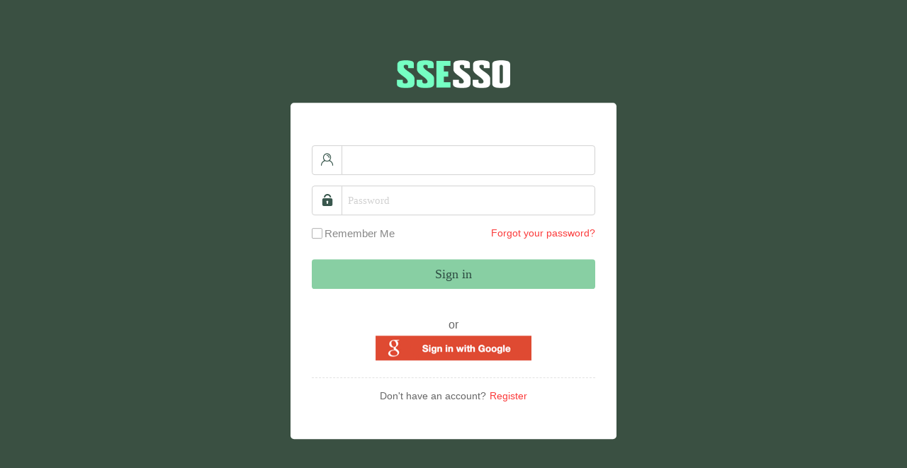

--- FILE ---
content_type: text/html; charset=utf-8
request_url: https://www.ssesso.com/login?site=www.sse-games.com&returnUrl=https://www.sse-games.com/ssologin&nextUrl=/news-fifa-16-ultimate-team-tips-tricks-for-making-millions-of-coins.html&token=QgbNgBsUduqq9qbRKW62LbQuezlcKBnAQFOk/GA1E79KzF6GWiopeg==
body_size: 1471
content:


<!DOCTYPE html>
<html lang="en"  >
<head>
    <meta charset="utf-8">
    <title>SSESso: Aim to Empower Your Game</title>
    <meta http-equiv="Content-type" content="text/html;charset=UTF-8" />
    <meta name="description" content="" />
    <meta name="keywords" content="" />
    <meta name="viewport" content="width=device-width, initial-scale=1.0, maximum-scale=1.0, user-scalable=yes" />
    <link href="/css/web/iconfont.css" rel="stylesheet" type="text/css" />
<link href="/css/web/account.css" rel="stylesheet" type="text/css" />
<link href="/css/web/global.css?v=2021" rel="stylesheet" type="text/css" />
<link href="/css/web/common.css" rel="stylesheet" type="text/css" />
<link href="/Plugins/ExternalAuth.ExtendedAuth/Content/styles.css" rel="stylesheet" type="text/css" />

    <script src="/lib_npm/jquery/jquery.min.js"></script>
<script src="/lib_npm/jquery-validation/jquery.validate.min.js"></script>
<script src="/lib_npm/jquery-validation-unobtrusive/jquery.validate.unobtrusive.min.js"></script>
<script src="/js/public.common.js"></script>
<script src="/js/public.estimateshipping.popup.js"></script>
<script src="/js/jquery.ad.js"></script>
<script src="/js/jarallax.js"></script>
<script src="/js/preview.js"></script>
<script src="/js/jquery.lazyload.js"></script>
<script src="/js/cart.js?v=202101"></script>
<script src="/js/public.ajaxcart.js"></script>
<script src="/js/jquery.serializejson.min.js"></script>

    
    

</head>
<body>
    <body class="login-page">
<div class="login-box clf">
    <div class="login-left">
        <a href="https://www.sse-games.com"><img src="/images/web/default-home.png" data-original="https://www.sse-games.com/Themes/sse-games/Content/images/web/logo.png"></a>
    </div>
    <div class="login-right">
        <form method="post" autocomplete="off" action="/login?returnurl=https%3A%2F%2Fwww.sse-games.com%2Fssologin&amp;nextUrl=%2Fnews-fifa-16-ultimate-team-tips-tricks-for-making-millions-of-coins.html">
            <div class="formitm-input">
                <i class="iconfont icon-wode"></i>
                <input type="email" data-val="true" data-val-email="Wrong Email" data-val-required="Please enter your email" id="Email" name="Email" value="" />
                <span style="color:red" class="field-validation-valid" data-valmsg-for="Email" data-valmsg-replace="true"></span>
            </div>
            <div class="formitm-input">
                <i class="iconfont icon-suo"></i><input placeholder="Password" type="password" id="Password" name="Password" />
                <span class="field-validation-valid" data-valmsg-for="Password" data-valmsg-replace="true"></span>
            </div>
            <div class="formitm-reme">
                <div class="checkbox-large"><input class="checkbox-input" type="checkbox" data-val="true" data-val-required="The RememberMe field is required." id="RememberMe" name="RememberMe" value="true" /><label for="remember_me">Remember Me</label></div>
                <a href="https://www.sse-games.com/passwordrecovery?returnurl=/news-fifa-16-ultimate-team-tips-tricks-for-making-millions-of-coins.html">Forgot your password?</a>
            </div>

            <button type="submit" class="but-btn-block">Sign in</button>
            
        <input name="__RequestVerificationToken" type="hidden" value="CfDJ8Pf8FmwpLvZPguzPn_LE6pFjqWp11KM_YL9kzA9XuiWsxt4prg3XmayX722JXMOmrMytiWFXZrpZm72f5GS61WhenvqyquavBfV-XqqEGkPFOx5DCw4CeatI3yurSdQEadaTpZvAzlbSQcfas3EkXbU" /><input name="RememberMe" type="hidden" value="false" /></form>
        <div class="social-login clf">
            <div class="external-authentication clf">
                    <div class="title">or</div>
<div class="ExtendedAuthentication">
    <div class="social">
        <ul class="networks">
                <li>
                    <a class="exoauth_btn google-btn" href="/authentication/login?returnurl=https%3A%2F%2Fwww.sse-games.com%2Fssologin&amp;nexturl=%2Fnews-fifa-16-ultimate-team-tips-tricks-for-making-millions-of-coins.html&amp;authentication=Google"></a>
                </li>
        </ul>
    </div>
</div>


            </div>
        </div>
        <div class="link-sign-up">Don't have an account?<a class="icon-ml5" href="/register?returnurl=https%3A%2F%2Fwww.sse-games.com%2Fssologin&amp;nextUrl=%2Fnews-fifa-16-ultimate-team-tips-tricks-for-making-millions-of-coins.html">Register</a></div>
    </div>
</div>
<script>
    $(function () {
        $(".login-left img").lazyload({ effect: "fadeIn" });
    })
</script>
<script defer src="https://static.cloudflareinsights.com/beacon.min.js/vcd15cbe7772f49c399c6a5babf22c1241717689176015" integrity="sha512-ZpsOmlRQV6y907TI0dKBHq9Md29nnaEIPlkf84rnaERnq6zvWvPUqr2ft8M1aS28oN72PdrCzSjY4U6VaAw1EQ==" data-cf-beacon='{"version":"2024.11.0","token":"fa96cbe37e16496599a12dc12226b083","r":1,"server_timing":{"name":{"cfCacheStatus":true,"cfEdge":true,"cfExtPri":true,"cfL4":true,"cfOrigin":true,"cfSpeedBrain":true},"location_startswith":null}}' crossorigin="anonymous"></script>
</body>
    <div class="m-layer" id="showMsg" style="display:none;">
        <div class="m-layer-content">
            <div class="products-alert-top">Msg</div>
            <button class="button-close " onclick="$('#showMsg').hide();"><i class="iconfont icon-close"></i></button>
            <div class="products-alert-cont clf">
                <div class="text-center"></div>
            </div>
        </div>
    </div>
    <script>
        function alertMsg(msg) {
            $("#showMsg").css("display", "block");
            $(".text-center").text(msg);
        }
    </script>
    
    
    
</body>
</html>

--- FILE ---
content_type: text/css
request_url: https://www.ssesso.com/css/web/iconfont.css
body_size: 20384
content:
@font-face {
    font-family: "iconfont";
    src: url('//at.alicdn.com/t/font_994474_fut2q9ykqyg.eot?t=1606980601128'); /* IE9 */
    src: url('//at.alicdn.com/t/font_994474_fut2q9ykqyg.eot?t=1606980601128#iefix') format('embedded-opentype'), /* IE6-IE8 */
    url('[data-uri]') format('woff2'), url('//at.alicdn.com/t/font_994474_fut2q9ykqyg.woff?t=1606980601128') format('woff'), url('//at.alicdn.com/t/font_994474_fut2q9ykqyg.ttf?t=1606980601128') format('truetype'), /* chrome, firefox, opera, Safari, Android, iOS 4.2+ */
    url('//at.alicdn.com/t/font_994474_fut2q9ykqyg.svg?t=1606980601128#iconfont') format('svg'); /* iOS 4.1- */
}

.iconfont {
    font-family: "iconfont" !important;
    font-size: 16px;
    font-style: normal;
    -webkit-font-smoothing: antialiased;
    -moz-osx-font-smoothing: grayscale;
}

.icon-shijian:before {
    content: "\e63f";
}

.icon-daojiaozhengfangxing:before {
    content: "\e64d";
}

.icon-jiaoyi:before {
    content: "\e64a";
}

.icon-jiaoyixianxing:before {
    content: "\e62b";
}

.icon-jiaoyitianchong:before {
    content: "\e63e";
}

.icon-fukuan:before {
    content: "\e64c";
}

.icon-chunafukuan:before {
    content: "\e634";
}

.icon-shoufukuan:before {
    content: "\e63d";
}

.icon-guojia:before {
    content: "\e629";
}

.icon-dianhua:before {
    content: "\e7e5";
}

.icon-10qiehuanqizuo:before {
    content: "\e627";
}

.icon-jiantou-zuo-cuxiantiao-fill:before {
    content: "\e6b2";
}

.icon-xiangzuobian:before {
    content: "\e628";
}

.icon-caidan1:before {
    content: "\e625";
}

.icon-caidan2:before {
    content: "\e626";
}

.icon-caidan--kuai:before {
    content: "\e897";
}

.icon-daohang:before {
    content: "\e621";
}

.icon-zaixiankefu:before {
    content: "\e623";
}

.icon-LIVECHAT:before {
    content: "\e624";
}

.icon-zhuanjifenxinzhuce:before {
    content: "\e691";
}

.icon-gerenzhongxin-denglu:before {
    content: "\e607";
}

.icon-zhucehuiyuan:before {
    content: "\e639";
}

.icon-gouwuche2:before {
    content: "\e6e6";
}

.icon-caidan:before {
    content: "\e653";
}

.icon-sanjiaoxing:before {
    content: "\e620";
}

.icon-jia:before {
    content: "\e61f";
}

.icon-jian:before {
    content: "\e606";
}

.icon-hezuo:before {
    content: "\e63c";
}

.icon-shangcheng:before {
    content: "\e7a8";
}

.icon-huiyuan1:before {
    content: "\e61e";
}

.icon-wode:before {
    content: "\e67a";
}

.icon-icon-test1:before {
    content: "\e6b4";
}

.icon-ego-menu:before {
    content: "\e605";
}

.icon-gouwuchekong:before {
    content: "\e604";
}

.icon-huiyuanliebiao:before {
    content: "\e631";
}

.icon-huiyuan:before {
    content: "\e67f";
}

.icon-touxiang:before {
    content: "\e6de";
}

.icon-jifen:before {
    content: "\e61a";
}

.icon-tuichu:before {
    content: "\e682";
}

.icon-226yonghu_mima_yuechi6:before {
    content: "\e63b";
}

.icon-youhuiquan:before {
    content: "\e603";
}

.icon-wj-dazj:before {
    content: "\e756";
}

.icon-xiugai:before {
    content: "\e633";
}

.icon-youtube:before {
    content: "\e764";
}

.icon-ai-home:before {
    content: "\e618";
}

.icon-discord:before {
    content: "\e66e";
}

.icon-at:before {
    content: "\e619";
}

.icon-youxiang2:before {
    content: "\e70c";
}

.icon-querenhetongquerenhetongqueding:before {
    content: "\e690";
}

.icon-bianji1:before {
    content: "\e616";
}

.icon-bianji:before {
    content: "\e600";
}

.icon-xiugaibianji:before {
    content: "\e65d";
}

.icon-querendakuan:before {
    content: "\e617";
}

.icon-bianjiwenzhang_huaban:before {
    content: "\e630";
}

.icon-bianjizhengwen:before {
    content: "\e601";
}

.icon-querendingdan:before {
    content: "\e787";
}

.icon-21ok:before {
    content: "\e69f";
}

.icon-21edit:before {
    content: "\e6a2";
}

.icon-close:before {
    content: "\e69a";
}

.icon-ziyuan1:before {
    content: "\e635";
}

.icon-shanchu:before {
    content: "\e776";
}

.icon-bofang:before {
    content: "\e60a";
}

.icon-icon-test:before {
    content: "\e638";
}

.icon-shanchu1:before {
    content: "\e614";
}

.icon-qiandao:before {
    content: "\e648";
}

.icon-tishi:before {
    content: "\e65c";
}

.icon-yjfk:before {
    content: "\e61d";
}

.icon-qianbao:before {
    content: "\e60f";
}

.icon-dingdan1:before {
    content: "\e602";
}

.icon-shezhi:before {
    content: "\e72a";
}

.icon-shezhi1:before {
    content: "\e613";
}

.icon-ai-wallet:before {
    content: "\e671";
}

.icon-dingdan:before {
    content: "\e63a";
}

.icon-dui2:before {
    content: "\e609";
}

.icon-suo:before {
    content: "\e60c";
}

.icon-wuxiaodingdan:before {
    content: "\e709";
}

.icon-meiyouxiangguan:before {
    content: "\e610";
}

.icon-shangxia:before {
    content: "\e60b";
}

.icon-shangxiayidongjiantou:before {
    content: "\e66a";
}

.icon-xiazai:before {
    content: "\e823";
}

.icon-load:before {
    content: "\e651";
}

.icon-youxiang:before {
    content: "\e612";
}

.icon-sousuo:before {
    content: "\e611";
}

.icon-ziyuan:before {
    content: "\e622";
}

.icon-wo:before {
    content: "\e632";
}

.icon-Loading:before {
    content: "\e62c";
}

.icon-menu-fill:before {
    content: "\e62a";
}

.icon-youxiang1:before {
    content: "\e678";
}

.icon-shenglvehao:before {
    content: "\e708";
}

.icon-loading:before {
    content: "\e7aa";
}

.icon-gouwuche:before {
    content: "\e652";
}

.icon-icon_wode-:before {
    content: "\e649";
}

.icon-loading1:before {
    content: "\e608";
}

.icon-loading2:before {
    content: "\e688";
}

.icon-help:before {
    content: "\e62f";
}

.icon-pinglunshu:before {
    content: "\e60e";
}

.icon-cuowu:before {
    content: "\e61c";
}

.icon-cuowu1:before {
    content: "\e657";
}

.icon-help1:before {
    content: "\e79c";
}

.icon-dui:before {
    content: "\e645";
}

.icon-xingxing:before {
    content: "\e637";
}

.icon-dui1:before {
    content: "\e636";
}

.icon-help2:before {
    content: "\e65b";
}

.icon-help3:before {
    content: "\e615";
}

.icon-facebook:before {
    content: "\eab7";
}

.icon-vk:before {
    content: "\e863";
}

.icon-steam:before {
    content: "\e8bf";
}

.icon-twitter:before {
    content: "\e655";
}

.icon-Instagram:before {
    content: "\e60d";
}

.icon-xia:before {
    content: "\e61b";
}

.icon-jiantouyou:before {
    content: "\e62e";
}

.icon-arrows-bottom:before {
    content: "\e62d";
}


--- FILE ---
content_type: text/css
request_url: https://www.ssesso.com/css/web/account.css
body_size: 8779
content:
@charset "utf-8";
/* CSS Document */
.input-shadow {
	box-shadow: inset 2px 2px 3px 0px rgba(124,124,143,.1);
}
body.my-account {
	background: #fff;
}
.my-account .g-c-side {
	float: left;
}

.member-ssegold {
	background-image: url(/images/web/member/member-ssegold-bg.jpg);
	background-repeat: no-repeat;
	background-size: cover;
	padding:20px 0;
}
.member_header {

}
.touxiang-img {
	float: left;
	width: 100px;
	height: 100px;
	border: 3px solid #d2d2d2;
	box-sizing: border-box;
	border-radius: 50%;
	display: inline-block;
	background-image: url(/images/web/member/touxiang-img.png);
	background-repeat: no-repeat;
	background-size: 100% 100%;
}
.Modify-picture>h2 {
	display: inline-block;
	margin-top: 38px;
	border: none;
	font-size: 18px;
	color: #666;
}
.member-hp {
	width: 100px;
	height: 100px;
	box-sizing: border-box;
	border: 2px solid #ccc;
	border-radius: 50%;
	float: left;
	overflow: hidden;
}
.member-hp img {
}
.member-show {
	float: left;
	padding-left: 20px;
	letter-spacing: 0;
	max-width:500px;
	width:100%;
}
.member-show .nickname {
	font-size: 20px;
	line-height: 40px;
	color: #fff;
}
.member-show .nickname img {
	vertical-align: middle;
	margin-left: 10px;
	width: 26px;
	margin-top: -3px;
}
.member-progress {
	color: #fff;
	font-size: 14px;
	line-height: 24px;
	margin-top: 16px;
	text-transform: uppercase;
}
.member-progress progress {
	max-width: 450px;
	width:100%;
}
.member-progress img {
	width: 16px;
	height: 16px;
	vertical-align: middle;
	margin-top: -4px;
}
.side-2 {
	width: 24%;
	float: left;
	margin: 30px 0;
	background: #fff;
}
.m-menuy {
	border: 1px solid #d2d2d2;
	padding: 8px 0;
	border-radius: 4px;
}
.m-menuy .A {
	display: block;
	padding: 0 10px;
	line-height: 42px;
	font-size: 16px;
	box-sizing: border-box;
	color: #666;
	text-transform:capitalize;
}
.m-menuy .A .iconfont {
    margin-right: 10px;
    color: #f6031a;
    font-size: 20px;
}
.m-menuy .z-sel .A {
	background-color: #fcefef;
	color: #f6031a;
	border-left: 3px solid #f6031a;
}
.m-menuy .A:hover {
    background-color: #fcefef;
}
.member-box {
	width: 73%;
	float: right;
	border: 1px solid #d2d2d2;
	padding: 0;
	margin: 30px 0 50px 0;
	background: #fff;
	border-radius:5px;
	overflow:hidden;
}
.member-box .hd {
	background: #f5f5f5;
	border-bottom: 1px solid #d2d2d2;
	color: #333;
	line-height: 50px;
	padding: 0 20px;
	font-size: 18px;
	border-radius:5px 5px 0 0;
	font-family: "manrope-medium";
	text-transform:capitalize;
}
.member-box .bd {
	padding:30px 20px;
}
.m-table {
	table-layout: fixed;
	width: 100%;
	line-height: 1.5;
}
.m-table-Memberinfo .formitm-table {
	margin: 25px 0;
	font-size: 16px;
}
.m-table-Memberinfo .formitm-table img {
	vertical-align: middle;
	margin-top: -5px;
}
.m-form-new.m-form .formitm{
	margin:10px 0;
}
.td-item-level .progress {
	margin: -8px 0;
}
.td-item-level progress {
	max-width: 350px;
}
progress {
	width: 100%;
}
.ipt.td-item-level{
	text-transform:uppercase;
}
/*affiliate*/
.affiliate-form .formitm .lab {
	width: auto;
	float: left;
	line-height: 42px;
	display: inline-block;
}
.affiliate-form .formitm .ipt {
	max-width: 360px;
	display: inline-block;
}
.affiliate-tabs{
	margin:30px 0;
}
.m-hd {
	margin-top:50px;
	font-size: 16px;
	font-weight: 700;
	border-bottom: 2px solid #cec492;
}
.m-hd li {
    position: relative;
    margin-right: 5px;
    line-height: 42px;
    list-style: none;
}
.m-hd li a {
	border-color: #ded296;
	color: #48443a;
	background: #fffdf4;
	display: block;
    padding: 0 15px;
    border: 1px solid #ddd;
    border-bottom: 0;
    border-radius: 5px 5px 0 0;
    text-align: center;
}
.m-hd li.z-crt a {
	background-color: #ded296;
	border-color: #ded296;
	color: #48443a;
}
.intro {
	border: 1px solid #ded296;
	padding: 20px;
}
.m-article ol{
	margin:10px 0 20px 0;
}
.m-article ol li {
	font-size: 16px;
	line-height: 26px;
	margin-bottom: 16px;
}
.Affiliate-cont span{
	color:#3fb6f2;
	margin-right:5px;
}
.btn-box input {
	display: inline-block;
	width: 16px;
	height: 16px;
	vertical-align: text-top;
	margin:0 5px;
}
.btn-box .but-btn {
	display: inline-block;
	line-height: 32px;
	background: #ded296;
	color: #666;
	font-size: 16px;
}
.order-info-list{
	overflow-x:auto;
}
.order-info-list table{
	min-width:800px;
}
/*Coupon History*/
.Coupon-bd {
	padding: 30px 20px 50px 20px !important;
}
.Coupon-intro {
	margin-top: 15px;
	margin-bottom: 50px;
	overflow-x: auto;
	width:100%;
}
.table-Coupon {
	min-width: 460px;
	width: 100%;
}
.table-Coupon th {
	padding:10px !important;
	color: #eee;
	border-bottom: none;
	font-size: 14px;
	background-color: #333;
	background-image: -webkit-linear-gradient(bottom,#242424,#4a4a4a);
	background-image: -moz-linear-gradient(bottom,#242424,#4a4a4a);
	background-image: -o-linear-gradient(bottom,#242424,#4a4a4a);
	background-image: -ms-linear-gradient(bottom,#242424,#4a4a4a);
	background-image: linear-gradient(to top,#242424,#4a4a4a);
}
.th-Coupon_3 {
	min-width: 126px;
}
.table-Coupon.table tr {
	border-bottom: 1px dashed #ccc;
	font-size: 14px;
	color: #666;
}
.table th, .table td {
	padding: 8px;
	line-height: 20px;
	text-align: left;
	vertical-align: top;
	border-top: 1px solid #ddd;
}
.table-Coupon.table td {
	border: 0;
	padding: 10px;
}
.td-Coupon_1 {
	min-width: 120px;
}
.td-Coupon_2 .Used-Coupon {
	font-size: 18px;
	color: #f6031a;
	font-weight:bold;
}
.Unused Coupon{
	color:#ccc;
}
.Modify-picture {
	border-bottom: 1px solid #e3e3e3;
	display: block;
	padding-bottom: 20px;
	padding-top: 10px;
	margin-bottom: 20px;
}
.Modify-picture>div {
	float: left;
	width: 200px;
	padding: 0px 10px 0px 0;
	text-align: right;
	box-sizing: border-box;
}
.days-signup > li {
	float: left;
	margin-top: 10px;
	position: relative;
	margin-right: 5px;
}
.days-signup > li img {
	width:80px;
	
}
.day1::before, .day2::before, .day3::before, .day4::before, .day5::before, .day6::before, .day7::before {
	background: #fff;
	opacity: 0.7;
	width: 100%;
	height: 100%;
	position: absolute;
	left: 0;
	top: 0;
	content: "";
}
.u-btn.signin-btn {
	/*min-width:50px;*/
	margin-top: 50px;
	margin-left: 50px;
	float: left;
}
.u-btn.back-btn {
	background: none;
	border: none;
	margin-top: 50px;
	float: left;
}
.u-btn.back-btn:hover {
	box-shadow: none;
	filter: brightness(1.2);
	-webkit-filter: brightness(1.2);
}
.member-box-none{
	border:none;
	border-radius:0px;
}
.Affiliate-Program{
	border:1px solid #ddd;
	border-radius:4px;
}
.Points-info {
	background: #f5f5f5;
	display: table;
	width: 100%;
	border: 1px solid #ddd;
	overflow: hidden;
	border-radius: 4px;
}
.Points-info-cont {
	width: 30%;
	display: table-cell;
	background-color: #f5f5f5;
	padding: 20px;
	box-sizing: border-box;
}
.level-sign-info {
	width: 70%;
	display:table-cell;
	background: #fff;
	border-left: 1px solid #d2d2d2;
	box-sizing: border-box;
}
.Points-info-cont>h2 {
	font-size: 20px;
	color: #333;
	margin-bottom:5px;
}
.Points-info-cont>h2>span {
	margin-left: 5px;
	color: #ff840b;
}
.Points-info-cont>p {
	font-size: 14px;
	color: #666;
}
.Points-info-cont>p>i {
	font-size: 14px;
	margin-left: 5px;
}
.points-img {
	margin: 40px auto;
	text-align: center;
}
.Mall-but, .signin-btn {
	display: block;
	text-align: center;
	font-size: 16px;
	color: #fff;
	background: #3fb6f2;
	outline: none;
	line-height: 36px;
	width: 100%;
	border: none;
	border-radius: 4px;
}
.Key-but {
	display: block;
	text-align: center;
	font-size: 16px;
	color: #3fb6f2;
	border: 1px solid #3fb6f2;
	background: #fff;
	line-height: 34px;
	outline: none;
	border-radius:4px;
	width: 100%;
	margin-top: 10px;
	transition: all 0.1s;
}
.Key-but:hover, .signin-btn:hover {
	color: #fff;
	background: #3fb6f2;
	transition: all 0.1s;
}
.signin-btn {
	width: auto;
	display: inline-block;
	min-width: 160px;
	padding: 0 20px;
	margin-top: 15px;
}
.level-info {
	padding: 20px;
}
.level-info h2 {
	font-size: 20px;
}
.level-info h2 img {
	vertical-align: middle;
	margin-top: -6px;
	margin-left: 5px;
	display: inline-block;
}
.level-progress {
	margin-top: 30px;
	margin-bottom: 15px;
}
.level-progress .progress{
	position:relative;
	width:100%;
}
.asb-Junior, .asb-Standard, .asb-Senior, .asb-Platinum, .asb-Lifetime {
	position: absolute;
	text-align: center;
}
.asb-Junior {
	left: 0;
}
.asb-Standard {
	left: 10%;
}
.asb-Senior {
	left: 26.6%;
}
.asb-Platinum {
	left: 50%;
}
.asb-Lifetime {
	right: 0;
}
.rank-stars span {
	position: relative;
	top: -36px;
	color: #666;
	font-size: 14px;
	display: block;
}
.rank-stars img {
	position: relative;
	top: -22px;
	width: 16px;
	height: 16px;
}
.sign-info {
	padding: 20px;
	border-top: 1px solid #d2d2d2;
}
.meta.series {
	font-size: 18px;
}
.Points-record {
	margin: 30px 0;
	border: 1px solid #ddd;
	overflow: hidden;
	border-radius: 4px;
}
.Points-record ul {
	border-bottom: 1px solid #d2d2d2;
	background-color: #f5f5f5;
}
.Points-record ul li {
	float: left;
	line-height: 48px;
	padding: 0 30px;
	font-size: 18px;
	border-bottom: 3px solid #f5f5f5;
	cursor: pointer;
	color: #666;
}
.Points-record ul li:hover {
	color: #3fb6f2;
}
.Points-record ul li.current {
	color: #3fb6f2;
	border-bottom: 3px solid #3fb6f2;
}
.Points-record-cont {
	display: none;
	padding: 10px 20px;
	min-height:200px;
}
.Points-record-cont .tr {
	background-color: #f5f5f5;
	line-height: 40px;
	color: #eee;
	font-size: 16px;
    background-image: -webkit-linear-gradient(bottom, #242424, #4a4a4a);
    background-image: -moz-linear-gradient(bottom, #242424, #4a4a4a);
    background-image: -o-linear-gradient(bottom, #242424, #4a4a4a);
    background-image: linear-gradient(to top, #242424, #4a4a4a);
    box-shadow: 0 2px 2px rgba(0,0,0,0.3);
}
.Points-record-cont .td-1 {
	width: 60%;
	float: left;
	box-sizing: border-box;
	padding: 0 10px;
}
.Points-record-cont .td-2 {
	width: 20%;
	float: left;
	box-sizing: border-box;
	padding: 0 10px;
	text-align: center;
}
.Points-record-cont .td-3 {
	width: 20%;
	float: left;
	box-sizing: border-box;
	padding: 0 10px;
	text-align: center;
}
.Points-record-cont .th {
	font-size: 16px;
	color: #666;
	line-height: 40px;
	border-bottom: 1px dashed #ccc;
}
.td-2-add {
	color: #2db312;
	font-weight: bold;
}
.td-2-subtract {
	color: #f6031a;
	font-weight: bold;
}
/*orderList-tr*/
.orderList-menu {
	padding: 20px;
	border: 1px solid #d2d2d2;
	background: #f5f5f5;
}
.member-sel {
	line-height: 34px;
	height: 36px;
	width: 200px;
	color: #666;
	font-size: 14px;
	border-radius:3px;
}
.Coupon-bd>a {
	float: right;
	margin-top: 0;
}
.ipt-box {
	display: inline-block;
	float: right!important;
}
.ipt-box input{
	width: 180px;
    line-height: 34px;
    height: 36px;
    vertical-align: top;
}
.ipt-box .but-btn{
	height:36px;
	line-height:34px;
	display:inline-block;
	font-size:14px;
	padding:0 10px;
	background: #809de0;
    color: #ffffff;
}
.orderList-body {
	overflow-x: auto;
	margin-bottom: 15px;
}
.orderList-menu .ipt-box .u-btn {
	margin-bottom: 0;
}
.orderList {
	width: 100%;
	min-width: 600px;
}
.orderList-tr {
	margin-top: 15px;
	border: 1px solid #ddd;
}
.orderList-tr .tr-1 {
	background: #f5f5f5;
	color: #666;
	font-size: 15px;
	line-height: 36px;
	padding: 0 20px
}
.order-list-left {
	display: inline-flex;
	width: 54%;
	flex: 1;
}
.order-list-right {
	display: inline-flex;
	justify-content: space-between;
	flex-wrap: wrap;
	width: 45%;
	vertical-align: top;
}
.orderList-tr .f-fr {
	font-size: 14px;
	color: #2F82FB;
	background: none;
	line-height: 34px;
}

/*Credits Mall*/
.mall-list {
	float: left;
	width: 46%;
	background: #f5f5f5;
	margin: 10px 2%;
	border-top: 3px solid #f63c03;
	padding: 15px 20px;
	box-sizing: border-box;
}
.Exchange-info {
	margin-left: 15px;
}
.Exchange-info div {
	font-size: 16px;
	color: #666;
}
.Exchange-info div img {
	vertical-align: middle;
}
.Exchange-info p {
	font-size: 18px;
	color: #f63c03;
}
.Exchange-but {
	background: #f63c03;
	line-height: 36px;
	font-size: 16px;
	border: none;
	outline: 0;
	border-radius: 20px;
	margin-top: 20px;
	color: #fff;
	padding: 0 20px;
	text-transform:capitalize;
}
.Points-info-cont .tooltip {
	opacity: 1;
}
.my-account .m-menu2 .form-wrap.f-cb {
	border: 0px;
	border-radius: 0px;
	border-bottom: 1px solid #e2cfc7;
}
a.btn_order_detail {
	color: #4444f0;
}
a.btn_order_detail:hover {
	text-decoration: underline;
}
.formitm {
*zoom:1
}
.formitm:after {
	content: '\20';
	display: block;
	clear: both;
	height: 0;
}
.m-form-new.m-form .lab {
	width: 240px;
	text-align: right;
	color: #999;
	box-sizing: border-box;
	padding: 0px 10px 0px 0;
	font-size: 16px;
	font-weight: lighter;
	margin: 0;
}
.m-form-new.m-form .ipt {
	margin: 0;
	float: left;
	width: 340px;
	position: relative;
}
.m-form-new.m-form .ipt .u-ipt {
	width: 100%;
}
.my-account .secbd.secbd-1 .ft-change-page{
	margin:0 10px 30px 0!important;
}
.n-h-order-region{
	border-bottom: 1px dashed #c9c9c9;
}

/*key-chest-bank*/
.key-chest-bank {
	background: url(/images/web/member/key-chest-bg.jpg) center top no-repeat;
	background-size: contain;
	background-color: #1e1e1e;
	padding: 0;
}
.prize-display-all {
	width: auto;
	margin-right: 20px;
	margin-top: 180px;
	background: 0 0;
	float: right;
}
.prize-display-all .prize-list .prize-item {
    float: left;
    width: 140px;
    height:auto;
    margin-right: 20px;
    background-repeat: no-repeat;
    background-position: left top;
    padding-top: 70px;
}
.prize-display-all .prize-list .prize-item.prize-ffxiv {
	background-image: url(/images/web/member/ffxiv.png);
}
.prize-display-all .prize-list .prize-item.prize-eso {
	background-image: url(/images/web/member/eso.png);
}
.prize-display-all .prize-list .prize-item.prize-poe {
	background-image: url(/images/web/member/poe.png);
}
.prize-display-all .prize-list .prize-item.prize-rs {
	background-image: url(/images/web/member/rs.png);
}
.prize-display-all .prize-list .prize-item.prize-stwor {
	background-image: url(/images/web/member/stwor.png);
}
.prize-display-all .prize-list .prize-item img {
    margin: 0;
    width: 100%;
}
.key-chest-bank img {
	vertical-align: middle;
	width: 100px;
}
.key-chest-bank .table-wrap {
	padding: 30px;
	margin-top: 80px;
	clear: both;
}
.key-chest-bank .table-wrap .m-table {
    width: 100%;
}
table {
	border-collapse: collapse;
	border-spacing: 0;
	width:100%;
}
.key-chest-bank td {
	background-color: #fff;
	padding: 10px;
	border: 1px solid #5c0606;
	padding-left: 50px;
}
.key-chest-bank .tit {
	font-size: 20px;
	color: #1e1e1e;
	text-align: center;
	background: #fdf0cc;
	font-weight: 700;
	padding: 10px;
}
.key-chest-bank .keys-quantity {
	text-align: center;
	padding: 10px;
}
.keys-quantity b{
	font-size: 18px;
	font-weight: bold;
	color:#333;
}
.key-chest-bank .a-btn {
	line-height: 32px;
	padding: 0 10px;
	margin-top:0;
}
.prizes-scroll{
	height:26px;
	overflow:hidden;
	margin:0 30px;
}
.prizes-scroll li{
	margin-right:20px;
	color:#999;
}
.prize-bank {
	padding: 30px;
}
.bank-contain {
	width: 100%;
}
.bank-contain h2 {
    font-size: 20px;
    color: #282828;
    line-height: 42px;
    padding: 10px 0 10px 30px;
    margin-bottom: 2px;
    background: #ffebb2;
}
.bank-contain .game-server {
    background-color: #fff;
    padding: 30px;
}

.game-server select{
    max-width:300px;
	width:100%;
}
.prize-display {
	margin-top: 2px;
	width: 100%;
	background-color: #fff;
	padding: 30px 0;
}
.prize-display ul li {
	width: 20%;
	padding:0 2%;
	float: left;
	margin-bottom: 10px;
}
.prize-display ul img {
	margin: 10px auto;
	width: 100px;
	display: table-cell;
	text-align: center;
	vertical-align: middle;
}
.prize-display ul li .a-btn {
	margin-top: 10px !important;
    margin: 0 auto;
    display: block;
    width: 120px;
}
.bank-contain > h2 > a {
	margin-left: 20px;
	color: #f6031a;
}
.bank-contain > h2 > a:hover{
	 text-decoration:underline;
 }
.unpack-record  .m-layer-content {
	max-width: 750px;
	overflow:hidden;
}
.unpack-record .record-tr {
	width: 100%;
}
.unpack-record .record-tr span {
	padding: 8px;
	width: 15%;
	display:inline-block;
	float:left;
}
.unpack-record .record-tr span:nth-child(1){
	min-width:150px;
}
.unpack-record .record-tr span:nth-child(2){
	min-width:135px;
}
.unpack-record .record-tr span:nth-child(3){
	min-width:180px;
}
.unpack-record .record-tr span:nth-child(4){
	min-width:100px;
}
.unpack-record .record-tr span:nth-child(5){
	min-width:100px;
}
.unpack-record .scrollbar {
	min-height:200px;
	max-height: 650px;
}
.record-table{
	min-width:400px;
}
.record-table > .record-tr {
	background: #ffebb2;
	color: #333;
	font-weight: bold;
	font-size: 14px;
	line-height: 24px;
}
.unpack-record .scrollbar .record-tr {
	border-bottom: 1px solid #ececec;
	font-size:12px;
}
.unpack-record tbody tr:last-child{
	border-bottom:none;
}
.bank-contain .game-server p {
	color: #2b2b2b;
	font-size: 18px;
	line-height: 24px;
	margin-top: 10px;
}
.gold-withdraw {
	filter: grayscale(1);
	-webkit-filter: grayscale(1);
	opacity: 0.8;
	color: #fff;
}
.m-layer-Upgrade-Chest .formitm-table{
    margin:15px 0;
}
.m-layer-Upgrade-Chest .formitm-table .lab {
	width: 50%;
}
.m-layer-Upgrade-Chest .formitm-table .ipt {
	font-weight: bold;
	font-size: 18px;
}
#PointsKey .formitm-table .lab{
	width:50%;
}
@media screen and (max-width:1024px) {
	.my-account .pure-u-lg-5-24 {
		width: 20.8333%;
	}
	.my-account .pure-u-lg-19-24 {
		width: 79.1667%;
	}
	.my-account .g-wrap.pure-g {
		padding: 0 20px;
		box-sizing: border-box;
	}
	.my-account .g-c-main {
		padding-left: 30px;
	}
	.my-account .mall-list .f-fl>img{
		max-width:165px;
	}
	.my-account.Halloween-2020 .Halloween-hover{
		display:none!important;
	}
	.prize-display-all .prize-list .prize-item{
		width:100px;
	}
}

@media screen and (max-width:768px) {
	.my-account .pure-u-lg-5-24 {
		display: none;
	}
	.my-account .pure-u-lg-19-24 {
		width: 100%;
	}
	.my-account .g-c-main {
		padding: 0;
	}
	.m-menuy {
		border-left: 0px;
		border-right: 0px;
	}
	.mall-list {
		margin: 10px 1%;
		width:48%;
		padding: 15px;
	}
	.mall-list>.f-fl>img {
		width: 110px;
	}
	.Exchange-info div img {
		width: 18px;
		height: 18px;
	}
	.Coupon-bd select{
		width:160px;
	}
	.Exchange-but {
		font-size: 14px;
	}
	.Exchange-info div {
		font-size: 14px;
	}
	.key-chest-bank td{
		padding-left:10px;
		text-align:center;
		font-size:12px;
	}
	.key-chest-bank .tit{
		font-size:14px;
	}
	.key-chest-bank img {
		width: 60px;
	}
	.member-box.key-member-box {
		width: calc(100% + 30px) !important;
		margin: 0 -15px;
	}
	.key-chest-bank .table-wrap {
		margin-top: 0;
		padding: 30px 10px 20px;
	}
	.prize-bank{
		padding:30px 15px;
	}
}

@media screen and (max-width:576px) {
	.member-progress .progress {
		width: 240px;
	}
	.level-sign-info {
		border-left: none;
		border-top: 1px solid #d2d2d2;
	}
	.Points-record-cont .tr .td-1 {
		width: 40%;
	}
	.Points-record-cont .tr .td-2 {
		width: 40%;
	}
	.Points-record-cont .th {
		padding: 5px 0;
	}
	.Points-record-cont .th .td-1,  .Points-record-cont .th .td-2,  .Points-record-cont .th .td-3 {
		width: 100%;
		text-align: left;
		line-height: 24px;
	}
	.m-imglist-x.m-menux2.lkji>li.m-minicart strong {
		display: none;
	}
	.mall-list {
		width: 100%;
		margin: 10px 0;
	}
	.changePasswordModal .m-form .lab {
		text-align: left;
	}
	.changePasswordModal .m-form .ipt,  .changePasswordModal .m-form .ipt .u-ipt {
		width: 100%;
		box-sizing: border-box;
	}
	.touxiang-img {
		width: 60px;
		height: 60px;
	}
	.member-show{
		width:auto;
	}
	.member-progress{
		margin-top:0;
	}
	.m-hd li {
		width: 100%;
		box-sizing: border-box;
		margin: 0 !important;
	}
	.affiliate .m-hd ul.tabs {
		border-bottom: 1px solid #ded296;
	}
	.intro .m-form .ipt {
		clear: both;
		margin-left: 0px;
	}
	.m-form-new.m-form .lab {
		text-align: left;
		width: 100%;
		line-height: 30px;
	}
	.m-form-new.m-form .ipt {
		width: 100%;
		margin-top: 0px;
	}
	.ipt-box {
		margin-top: 10px;
		float: left!important;
	}
	.ipt-box .u-ipt {
		width: 200px;
	}
	.tr-2-td1 {
		width: 50%;
	}
	.tr-2-td3 {
		width: 20%;
	}
	.Memberinfo-tr .td-tit {
		width:170px;
	}
	.days-signup > li img {
		width: 60px;
	}
	.keys-quantity b{
		display:block;
	}
	.prize-bank{
		padding:10px;
	}
	.prizes-scroll {
		padding: 10px;
		height:52px;
	}
	.unpack-record .scrollbar {
		max-height: 400px;
	}
	.unpack-record .record-tr {
		display:flex;
	}
	.unpack-record .record-tr span {
		border-bottom: 1px solid #ececec;
	}
	.unpack-record .scrollbar .record-tr {
		border-bottom: none;
	}
}
@media screen and (max-width:375px) {
	.member-progress .progress {
		width: 220px;
	}
	.Points-record ul li {
		padding: 0 20px;
	}
	.Exchange-info {
		margin-left: 12px;
	}
}


.Affiliate-Program{
	border:1px solid #ddd;
	overflow:hidden;
	border-radius:4px;
}
.affiliate-banner {
	width: 100%;
	position: relative;
	margin-top: -20px;
}
.affiliate-banner img {
	width: 100%;
}
.affiliate-banner h1 {
	color: #48443a;
	margin: 15px 0 10px;
	font-size: 34px;
	font-style: italic;
	font-weight: bold;
}
.affiliate-banner .inner {
	position: absolute;
	width: 70%;
	left: 30px;
	top: 20px;
	font-size: 20px;
}
.affiliate .intro .title {
	background: url(../img/titie-bg.png) 0 12px no-repeat;
	margin-top: 30px;
	margin-bottom: 20px;
}
.affiliate .intro .title h1 {
	background-color: #F3F3F3;
	float: left;
	margin: 0;
	padding-right: 21px;
	color: #393939;
}
.affiliate .affiliate-form .formline {
	margin-bottom: 15px;
}
.affiliate .affiliate-form .formline .u-ipt {
	margin: 0;
	width: 300px;
}
/* tab */
.m-hd .more {
	float: right;
	margin-left: 10px;
}
/* has background */
.m-hd-bg {
	padding: 11px 10px 0;
	border-radius: 5px 5px 0 0;
	background: #f7f7f7;
}
/* tab seamless*/
.m-hd-sl li {
	margin-left: -1px;
}
.m-hd-sl li a {
	border-radius: 0;
}
.m-hd-sl li:first-child a {
	border-top-left-radius: 5px;
}
.m-hd-sl li:last-child a {
	border-top-right-radius: 5px;
}
/* tab on the right*/
.m-hd-rt h2 {
	margin-right: 0;
}
.m-hd-rt ul {
	float: right;
}
/* tab small*/
.m-hd-sm {
	height: 25px;
	line-height: 25px;
}
.m-hd-sm h2 {
	font-size: 14px;
}
.m-hd-sm li a {
	padding: 0 10px;
	font-size: 12px;
}
/* tab fix width*/
.m-hd-fw li {
	width: 80px;
}
.m-hd-fw li a {
	padding: 0;
}
/* tab  rec angle*/
.m-hd-ra, .m-hd-ra li a, .m-hd-ra li:first-child a, .m-hd-ra li:last-child a {
	border-radius: 0;
}
.table {
	width: 100%;
	margin-bottom: 20px;
	max-width: 100%;
	background-color: transparent;
	border-collapse: collapse;
	border-spacing: 0;
}
.table th, .table td {
	padding: 10px;
	line-height: 20px;
	text-align: left;
	vertical-align: top;
	border-top: 1px solid #dddddd;
}
.table td {
	border: 1px solid #DDDDDD;
}
.order-info-list table {
}
.order-info-list table .name {
	font-size: 18px;
	font-weight: bold;
	margin: 0;
}
.order-info-list table .meta {
	font-size: 12px;
	margin: 0;
}
.order-info-list table td {
	border: 1px solid #DDDDDD;
}
.order-info-list .table thead > tr th,  .order-info-list .table tbody > tr th {
	color: #eee;
	border: 1px solid #444;
	border-bottom: none;
	font-size: 14px;
	font-weight:lighter;
	background-color: #000114;
	background-image: -webkit-linear-gradient(bottom, #242424, #4a4a4a);
	background-image: -moz-linear-gradient(bottom, #242424, #4a4a4a);
	background-image: -o-linear-gradient(bottom, #242424, #4a4a4a);
	background-image: linear-gradient(to top, #242424, #4a4a4a);
	box-shadow: 0 2px 2px rgba(0,0,0,0.3);
}
.order-info-list table td .btn {
	font-size: 12px;
	padding: 4px 8px;
}
.order-info-list table input{
	width:16px;
	height:16px;
}
.order-info-list h1 {
	font-size: 20px;
}
.order-info-list .table-points-info td.tit {
	width: 140px;
	font-weight: bold;
	background-color: #EAEAEA;
}
.m-tip {
	padding: 10px;
	margin: 15px 0;
	background-color: #d9edf7;
	border: 1px solid #bce8f1;
	color: #31708f;
}
.m-article {
}
.m-article p {
	margin: 10px 0;
}
.m-article h2 {
	font-size: 20px;
	font-weight: bold;
	margin: 15px 0;
}




/*Member Discount*/
.membdis-main-wrapper {
    background: #faefec;
    margin-bottom:0;
    padding-bottom:50px;
}
.meb-disc-bann{
    overflow:hidden;
    width:100%;
}
.meb-disc-bann > img {
    max-width:1920px;
    margin: 0 auto;
    height: 400px;
}
.membdis-main-wrapper .container{
    max-width:1100px;
}
.membdis-meun {
    margin: 50px -5px;
}
.membdis-meun li{
    width:20%;
}
.membdis-list {
    color: #fff;
    padding: 50px 0;
    font-size: 20px;
    text-align: center;
    display: block;
    margin: 5px;
    background-image: linear-gradient( 90deg,rgb(209,77,57) 11%,rgb(250,166,149) 100%);
    background-image: -moz-linear-gradient( 90deg,rgb(209,77,57) 11%,rgb(250,166,149) 100%);
    background-image: -webkit-linear-gradient( 90deg,rgb(209,77,57) 11%,rgb(250,166,149) 100%);
    background-image: -ms-linear-gradient( 90deg,rgb(209,77,57) 11%,rgb(250,166,149) 100%);
}
.membdis-list i{
    font-size:75px!important;
    line-height:75px;
}
.membdis-list div{
    margin-top:30px;
	text-transform:capitalize;
}
.membdis-h2 {
	display: block;
	text-align: center;
	margin: 50px;
	color: #835046;
	font-size: 36px;
	text-transform: capitalize;
}
.membdis-h2 p{
   font-size:16px;
   margin-top:10px;
}
.ranktable {
    width: 100%;
    border-collapse: collapse;
    font-size: 12px;
    text-align: center;
    border: 2px solid #835046;
}
.ranktable thead {
    background: #faf0e8;
}
.ranktable tr td {
    border: 1px solid #baa58f;
    height: 30px;
    padding: 5px; 
    font-size:18px;
	text-transform:capitalize;
}
.ranktable thead tr td{
    color:#a15f42;
    padding:15px 5px;
    font-weight:bold;
}
.ranktable tbody tr td {
    color: #900;
     background:#fff;
}
.ranktable tbody tr td.ranktable-td1{
    color:#a15f42;
    background: #faf0e8;
    font-weight:bold;
}
.ranktable tbody tr td.ranktable-td2 {
    color: #666;
    font-size: 16px;
}
.ranktable tbody tr td.ranktable-td3 span{
    color: #fff;
    font-size: 16px;
    background: #f9773d;
    line-height: 30px;
    width: 44px;
    text-align: center;
    display: inline-block;
    border-radius: 3px;
}
.membdis-Coupon {
    margin: 0px -5px;
}
.membdis-Coupon li{
    width:20%;
}
.membdis-Coupon > li > div {
    text-align: center;
    display: block;
    position: relative;
    padding: 3px;
    margin: 5px;
    border-radius: 5px;
    overflow:hidden;
    background:#db624f;
}
.span-Coupon {
    display: flex;
    justify-content: center;
    align-items: center;
    background-color: #faef18;
    color: #64271c;
    font-weight: 700;
    z-index: 15;
    font-size: 16px;
    padding: 3px 0;
    position: absolute;
    top: 22px;
    left: -30px;
    width: 130px;
    transform: rotate(-45deg);
    pointer-events: auto;
}
.membdis-Coupon-list {
    border-radius:3px;
    border: 1px dashed #eebdb7;
    background-image:linear-gradient( 90deg,rgb(209,77,57) 11%,rgb(250,166,149) 100%);
    background-image: -moz-linear-gradient( 90deg,rgb(209,77,57) 11%,rgb(250,166,149) 100%);
    background-image: -webkit-linear-gradient( 90deg,rgb(209,77,57) 11%,rgb(250,166,149) 100%);
    background-image: -ms-linear-gradient( 90deg,rgb(209,77,57) 11%,rgb(250,166,149) 100%);
}
.membdis-Coupon-list div{
    font-size:50px;
    line-height:50px;
    font-weight:bold;
    color:#fff;
    padding-top:30px;
}
.membdis-Coupon-list div span{
    font-size:18px;
    margin-right:5px;
    font-weight:lighter;
}
.membdis-Coupon-list p{
    color:#fff;
    font-size:18px;
    display:block;
    text-align:center;
    padding-bottom:15px;
    border-bottom:1px dashed #eebdb7;
}
.membdis-Coupon-list a{
    background: #ffcec6;
    color: #973225;
    border-radius: 30px;
    width: 116px;
    text-align: center;
    display: inline-block;
    margin: 20px 0;
    line-height: 30px;
    font-weight: bold;
    font-size: 16px;
    -webkit-box-shadow: 0 1px 12px 0 rgba(0,0,0,.2);
    box-shadow: 0 1px 12px 0 rgba(0,0,0,.2);
	text-transform:capitalize;
}
.earn-points{
    width:100%;
    background:#fff;
    padding:20px 10px;
}
.earn-points li{
    width:33.33%;
    padding:10px;
    text-align:center;
}
.earn-points-list p {
    height: 80px;
    color: #835046;
    font-size: 16px;
}
.earn-points-list a {
    margin-bottom: 15px;
    color: #fff;
    font-size: 18px;
    background: #f9773d;
    min-width: 165px;
    padding: 0 15px;
    line-height: 44px;
    display: inline-block;
    -webkit-box-shadow: 0 3px 12px 0 rgba(249,119,61,.5);
    box-shadow: 0 3px 12px 0 rgba(249,119,61,.5);
}
@media screen and (max-width:768px) {
    .meb-disc-bann > img {
        max-width: 1920px;
        height: 280px;
        margin-left: -38%;
    }
	.membdis-list{
		padding:25px 0;
	}
}
@media screen and (max-width:576px) {
	.meb-disc-bann > img {
		height: 150px;
		margin-left: -44%;
	}
    .membdis-meun {
        margin: 25px -5px;
    }
    .membdis-list {
        padding: 15px 0;
        font-size: 15px;
    }
    .membdis-list i {
        font-size: 50px!important;
        line-height: 50px;
    }
    .membdis-list div {
        margin-top: 15px;
    }
    .membdis-h2 {
        font-size: 20px;
        margin: 30px 20px;
    }
    .membdis-h2 p {
        font-size: 14px;
        line-height:16px;
        margin-top: 10px;
    }
    .ranktable thead tr td,
    .ranktable tbody tr td.ranktable-td1 {
        font-size: 14px;
    }
    .ranktable tbody tr td.ranktable-td2 {
        font-size: 12px;
    }
    .earn-points-list p {
        min-height: 80px;
        font-size: 13px;
        line-height: 16px;
    }
    .earn-points-list a {
        font-size: 14px;
        min-width: 135px;
        padding: 0 15px;
        line-height: 30px;
    }
	.membdis-Coupon-list p {
		font-size: 13px;
		padding-bottom: 5px;
	}
	.membdis-Coupon-list a {
		font-size: 12px;
		padding: 0 10px;
		width: auto;
		margin: 10px 0;
		line-height: 26px;
	}
	.span-Coupon {
		font-size: 10px;
		padding: 0;
		top: 10px;
		left: -44px;
	}
	.membdis-Coupon-list div{
		padding-top:20px;
		line-height:28px;
	}
}



--- FILE ---
content_type: text/css
request_url: https://www.ssesso.com/css/web/global.css?v=2021
body_size: 43323
content:
@charset "utf-8";
/* CSS Document */


@font-face {
    font-family: "Helvetica Neue";
    src: url(/fonts/HelveticaNeue-Bold.otf);
}

@font-face {
    font-family: "manrope";
    src: url(/files/manrope-light-4.otf);
}

@font-face {
    font-family: "manrope-medium";
    src: url(/files/manrope-medium-5.otf);
}



.iconfont {
    font-size: inherit !important;
    display: inline-block;
}
.icon-rotate {
    animation: icon-spin 0.8s infinite linear;
    -webkit-animation: icon-spin 0.8s infinite linear;
}
@keyframes icon-spin {
    0% {
        -webkit-transform: rotate(0deg);
        transform: rotate(0deg);
    }

    100% {
        -webkit-transform: rotate(359deg);
        transform: rotate(359deg);
    }
}





/*header*/
.header-top {
    background: #1a1a1a;
    padding: 10px 0;
    border-bottom: 1px solid #333;
}
.header-top .language-sel {
    text-align: right;
    float:none;
}
.header-top .language-sel > a > img {
    vertical-align: middle;
    margin-right: 5px;
    width: auto;
    height: 16px;
    margin-top: -2px;
}
.header {
    background: #222324;
    position: relative;
}
.header-box {
    max-width: 1700px;
    width: 100%;
    margin: 0 auto;
    text-align: center;
    padding:0 10px
}
.header .header-box {
    position: relative;
}
.ssegold-logo {
    display: inline-block;
    width: 124px;
    margin-top: 20px;
    margin-bottom:15px;
    float: left;
}
.game-menu-link {
    color: #c0c0c0;
    font-size: 14px;
    display: inline-block;
    line-height: 26px;
    text-transform: capitalize;
    border: 1px solid #727272;
    border-radius: 4px;
    padding: 0px 8px;
    margin: 31px 0px 20px 17px;
}
.game-menu > a > i {
    font-size: 16px !important;
    margin-right: 3px;
    transition: all 0.5s;
}
.game-menu:hover .icon-caidan {
    transform: rotate(90deg);
    -webkit-transform: rotate(90deg);
    transition: all 0.5s;
}
.header-nav {
    display: inline-block;
    vertical-align: middle;
}

.header-nav > li {
    padding: 0 20px;
    position: relative;
    font-size: 16px;
    line-height:80px;
    color:#fff;
}
.header-nav > li:not(:first-child):after {
    content: "";
    width: 1px;
    height: 24%;
    position: absolute;
    left: 1px;
    top: 38%;
    display: block;
    background-color: rgba(255,255,255,.4);
}

.header-nav > li > a,
.header-nav > li > h3{
    color: #fff;
    font-weight: 400;
    font-size:16px;
    font-family: manrope, Arial, sans-serif;
}
.header-nav > li > a > .icon-xia {
    margin-left: 3px;
    font-size: 14px;
}
.header-nav > li:hover > a {
    color: #ccc;
}
.header-nav > li:hover .icon-caidan {
    transform: rotate(180deg);
    -webkit-transform: rotate(180deg);
    transition: all 0.5s;
}
.header-nav li:hover .bot-nav-nenu {
    display: block;
}
.bot-nav-nenu {
    display:none;
    position: absolute;
    top: 76px;
    left: 0;
    background: #fff;
    min-width: 220px;
    z-index: 100;
    -webkit-box-shadow: 0 1px 12px 0 rgba(0,0,0,.2);
    box-shadow: 0 1px 12px 0 rgba(0,0,0,.2);
    border-radius:5px;
    padding: 10px 0;
    text-align: left;
}
.bot-nav-nenu:after {
    content: '';
    position: absolute;
    width: 8px;
    height: 8px;
    transform: rotate(225deg) translate(-50%, -50%) scale(1.4);
    top: -9px;
    left: 20px;
    background: #fff;
    z-index: -1;
}
.bot-nav-nenu > a {
    color: #666;
    display: block;
    line-height: 40px;
    padding: 0 15px;
    z-index: 105;
    font-size: 16px;
}
.bot-nav-nenu > a:hover {
    background: #f7f7fa;
    color:#000;
}
.header-right {
    float: right;
}
.header-search-link {
    background: none;
    color: #fff;
    width: 30px;
    height: 30px;
    line-height: 30px;
    font-size: 25px;
    margin-top: 25px;
    display: inline-block;
}
.header-shopping {
    position: relative;
    color: #fff;
    font-size: 25px;
    margin-left: 30px;
    margin-top: 25px;
    display: inline-block;
    width: 30px;
    height: 30px;
    line-height: 33px;
}
.header-shopping > span {
    background: #f6031a;
    color: #fff;
    border-radius: 50%;
    min-width: 16px;
    text-align: center;
    line-height: 12px;
    position: absolute;
    top: 0px;
    right: -9px;
    display: block;
    font-size: 12px;
    padding:3px;
}
.header-shopping div{
    display:none;
    margin-top:-2px;
}
.header-search-link:hover,
.header-shopping :hover {
    color: #ccc;
}
.log-reg {
    display: inline-block;
    color: #fff;
    font-size: 14px;
    margin:25px 0px 0 36px;
}
.log-reg a {
    color: #fff;
    display: inline-block;
    text-transform: capitalize;
}
.log-reg i {
    font-size: 16px !important;
    margin-right: 3px;
    border-radius: 50%;
    border: 2px solid #fff;
    width: 26px;
    height: 26px;
    display: inline-block;
}
.log-reg a:hover {
    color: #ccc;
}
.nav-account {
    position: relative;
    transition: all 0.5s;
    margin-left: 25px;
}
.nav-account-link {
    line-height: 80px;
    color: #fff;
}
.account-icon {
    background-image: url(/images/web/account-white-icon.png);
    background-size: cover;
    width: 38px;
    height: 36px;
    display: inline-block;
    vertical-align: middle;
}
.head-level {
    font-size: 20px;
    vertical-align: middle;
    font-weight: bold;
    padding-left: 3px;
    display: inline-block;
    line-height: initial;
    color: #ffd469;
}
.nav-account-link img {
    vertical-align: middle;
    width: 28px;
}
.nav-account-link i.iconfont.icon-wode {
    width: 35px;
    font-size: 20px !important;
    border-radius: 50%;
    border: 2px solid #ccc;
    height: 24px;
    display: initial;
}
.nav-account:hover .nav-account-cont {
    display: block;
}
.nav-account-cont {
    display: none;
    position: absolute;
    top: 76px;
    right:5px;
    z-index: 499;
    min-width: 240px;
    background-color: #FFF;
    border-radius:5px;
    box-shadow: 0 1px 12px 0 rgba(0,0,0,.2);
    padding: 10px 0;
}
.nav-account-cont:after{
    content: '';
    position: absolute;
    width: 8px;
    height: 8px;
    transform: rotate(225deg) translate(-50%, -50%) scale(1.4);
    top: -9px;
    right: 20px;
    background: #fff;
    z-index: -1;
}
.nav-account-cont a {
    display: block;
    padding: 0 10px;
    line-height: 40px;
    font-size: 16px;
    box-sizing: border-box;
    color: #666;
    text-align: left;
    text-transform:capitalize;
}
.nav-account-cont a i {
    margin-right: 10px;
}
.nav-account-cont a img{
    margin-top:15px;
}
.nav-account-cont .log-out-link {
    border-top: 1px solid #d2d2d2;
    margin-bottom: 5px;
}
.nav-account-cont a:hover {
   background: #f7f7fa;
    color: #000;
}
.head-search {
    float: left;
    display: none;
}
.head-search {
    width: 504px;
    border: 2px solid #f6031a;
    height: 40px;
    position: relative;
    border-radius:4px;
}
.head-search input {
    background: #fff;
    outline: none;
    border: 0;
    width: 420px;
    color: #666;
    height: 36px;
    line-height: 36px;
}
.head-search button {
    width: 80px;
    outline: none;
    color: #fff;
    background: #f6031a;
    border-radius: 0 3px 3px 0;
    height: 40px;
    line-height: 40px;
    position: absolute;
    right: -2px;
    top: -2px;
    font-size: 20px;
}
.language-sel {
    float: right;
}
.language-sel > a {
    font-size: 16px;
    line-height: 16px;
    vertical-align: middle;
    display: inline-block;
    color:#999;
    text-transform:uppercase;
}
.language-sel > a:hover{
    color:#eee;
}
.language-sel > a > img {
    vertical-align:middle;
    width:30px;
    margin-right: 5px;
}


/*game-menu*/
.game-menu {
    float: left;
}
.game-menu:hover .game-menu-box {
    display: block;
}
.game-menu:hover .game-menu-link{
    background: #f4f4f4;
    color:#000;
    font-weight:bold;
    border: 1px solid #f4f4f4;
    border-radius:4px 4px 0 0;
}
.game-menu-box {
    max-width: 890px;
    /*max-width: 1128px;*/
    width: 100%;
    background-color: #fff;
    position: absolute;
    top: 60px;
    left: 151px;
    z-index: 102;
    border-radius: 0 5px 5px;
    overflow: hidden;
    display: none;
    -webkit-box-shadow: 0 10px 12px 0 rgba(0,0,0,.2);
    box-shadow: 0 10px 12px 0 rgba(0,0,0,.2);
}
/*.game-menu-box:after {
    content: '';
    position: absolute;
    width: 8px;
    height: 8px;
    transform: rotate(225deg) translate(-50%, -50%) scale(1.4);
    top: -9px;
    left: 20px;
    background: #fff;
    z-index: -1;
}*/
.game-menu-cont {
    margin: 0 auto;
    display: table;
    text-align: left;
    width: 100%;
}
.game-menu-cont h3 {  
    text-transform: capitalize;
    font-size: 20px;
    padding: 10px 0 15px;
}
.game-menu-cont h3 img {
    display: inline-block;
    width: 20px;
    height: 20px;
    margin-right: 3px;
    vertical-align: top;
}
.game-menu-cont h3 i{
    display:none;
    float:right;
    -webkit-transform: rotate(270deg);
    transform: rotate(270deg);
}
.game-menu-cdk {
    display: table-cell;
    vertical-align: top;
    background:#f4f4f4;
    padding:20px;
    min-width:280px;
}
.game-menu-cdk h3{
    border-bottom:1px solid #f4f4f4;
}
.game-menu-game {
    display: table-cell;
    vertical-align: top;
    width: auto;
    padding:20px;
}
.game-menu-cdk div{
    padding:2px 0;
}
.game-menu-cdk a {
    line-height: 30px;
    font-size: 15px;
    color: #666;
    display: block;
    max-width: 250px;
    white-space: nowrap;
    overflow: hidden;
    text-overflow: ellipsis;
}
.game-menu-game h3 i{
    display:none;
}
.game-menu-game div {
    float: left;
    display: inline-block;
    padding: 2px 0;
}
.game-menu-game a {
    line-height: 30px;
    font-size: 15px;
    display: block;
    color: #333;
    position: relative;
    white-space: nowrap;
    overflow: hidden;
    text-overflow: ellipsis;
    width: 276px;
    text-transform: capitalize;
}
.game-menu-cdk a i,
.game-menu-game a i {
    -webkit-transform: rotate(45deg);
    transform: rotate(45deg);
    font-size: 14px !important;
    display: inline-block;
    background: #b1cfe1;
    width: 6px;
    height: 6px;
    margin-right: 8px;
    margin-top: -4px;
    vertical-align: middle;
    border-radius: 2px;
    margin-left:6px;
}
.game-menu-game a:hover,
.game-menu-cdk a:hover {
    color: #1b3b4c;
    background: #e1f0f9;
    border-radius:3px;
}
.game-menu-game a:hover i,
.game-menu-cdk a:hover i{
    background:#8e8e8e;
}
.hot-icon {
    position: absolute;
    top: 3px;
    right: -28px;
    background: #f6031a;
    color: #fff;
    font-size: 8px;
    line-height: 16px;
    padding: 0 3px;
    border-radius: 2px;
    display: inline-block;
}
.hot-icon {
    animation: icon-hot 1s infinite;
    -webkit-animation: icon-hot 1s infinite;
}
@keyframes icon-hot {
    0% {
        background: #f6031a;
        color: #fff;
    }

    49% {
        background: #f6031a;
        color: #fff;
    }

    50% {
        background: #fff;
        color: #f6031a;
    }

    100% {
        background: #fff;
        color: #f6031a;
    }
}
.game-menu-cont .header-nav {
    display: none;
}
.header_nav-list-item {
    display:block;
    position:relative;
    float:left;
}
.header_nav-category {
    position: absolute;
    right: 0;
    top: 0;
    background: #fff;
    border-radius: 4px;
    box-shadow: 0px 5px 5px 0px rgba(85,85,85,.06);
}
/*header*/
@media screen and (max-width:1024px) {
    .header-nav > li {
        font-size: 14px;
        padding: 0 15px;
    }
    .game-menu-box {
        left: 0;
        max-width: 946px;
        border-radius: 0;
    }
    .game-menu-cdk{
        width:268px;
    }
    .header-shopping {
        margin-left: 20px;
    }
    .log-reg,.nav-account {
        margin-left: 20px;
    }
    .game-menu-game a{
        width:300px;
    }
}

@media screen and (max-width:768px) {
    .header-nav li:first-child {
        display: none;
    }
    .header-nav,.game-menu-link span {
        display: none;
    }
    .ssegold-logo {
        width: 90px;
        margin-bottom: 10px;
        margin-top: 15px;
    }
    .game-menu-link {
        margin: 12px 15px 12px 5px;
        width: 30px;
        height: 30px;
        text-align: center;
        padding: 0;
        border-radius: 4px !important;
        background: #575757 !important;
        border: 1px solid #575757 !important;
    }
    .game-menu-cdk a{
        max-width:100%;
    }
    .game-menu-cont {
        padding: 20px;
        margin-bottom:50px;
        display:block;
    }
    .game-menu > a > i {
        font-size: 16px !important;
        margin:0;
    }
    .nav-account-link{
        line-height:54px;
    }
    .game-menu-box, .nav-account-cont {
        top: 60px;
    }
    .header-shopping {
        margin-top: 16px !important;
        color: #e8e8e8;
        width: 22px;
        height: 22px;
        font-size: 22px;
        line-height: 22px;
    }
    .log-reg{
        margin-top:15px;
    }
    .log-reg i {
        font-size: 16px !important;
        color: #e8e8e8;
        margin-right: 0;
        border: 1px solid #e8e8e8;
        width: 24px;
        height: 24px;
    }
    .account-icon{
        width:28px;
        height:26px;
    }
    .head-level{
        font-size:16px;
    }
    .game-menu-cdk, .game-menu-game {
        padding: 0;
        display: block;
        width: 100%;
        background:#fff;
    }
    .game-menu-game h3 i {
        display: inline-block;
    }
    .game-menu-cont h3 {
        font-weight: lighter;
        line-height: 42px;
        margin: 0;
        padding: 0;
        border: none;
        color:#333!important;
        display:block;
    }
    .game-menu-cont h3 i {
        display: inline-block;
    }
    .game-menu-game a{
        width:320px;
    }
    .game-menu-cdk > div, .game-menu-game > div {
        padding: 0;
        display: none;
    }
    .game-menu-cont .header-nav {
        display: block;
    }
    .game-menu-cont .header-nav > li {
        width: 100%;
        padding: 0;
    }
    .header-nav > li > a,.header-nav > li > h3 {
        color: #333;
        line-height: 42px;
        text-transform: capitalize;
        font-size: 20px;
        display: block;
        font-family: "manrope-medium";
    }
    .header-nav > li > a > .icon-xia {
        float: right;
        -webkit-transform: rotate(270deg);
        transform: rotate(270deg);
    }
    .bot-nav-nenu {
        position: relative;
        top: 0px;
        box-shadow: none;
        padding: 0;
        display:none;
    }
    .bot-nav-nenu:after {
        display: none;
    }
    .bot-nav-nenu > a{
        line-height:30px;
    }
    .feed-tab {
        display: flex;
        overflow: scroll;
    }
    .feed-tab li {
        flex-direction: column;
        flex-shrink: 0;
        scroll-snap-align: start;
        display: flex;
    }
    .language-sel > a {
        font-size: 13px;
    }
}
@media screen and (max-width:576px) {
    .ssegold-logo {
        width: 80px;
    }
    .game-menu-link {
        margin: 10px 15px 10px 5px;
    }
    .nav-account-link {
        line-height: 50px;
    }
    .game-menu-box, .nav-account-cont {
        top: 50px;
    }
    .header-search-link {
        font-size: 20px;
        width: 20px;
        height: 20px;
        line-height: 20px;
        margin-top: 15px;
    }
    .log-reg {
        margin: 14px 0;
        font-size: 12px;
        line-height: 16px;
    }
    .log-reg i {
        font-size: 16px !important;
        color: #e8e8e8;
        border: 2px solid #e8e8e8;
        width: 22px;
        height: 22px;
    }
    .header-right .header-shopping {
        display: none;
    }
    .nav-account {
        margin-left: 5px;
    }
    .head-level{
        font-size:15px;
    }
    .header-top{
        padding:5px 0;
    }
    .m-leftMenu .menu-list-select div {
        float: none;
    }
    .game-menu-game a {
        width:100%;
    }
}



.head-socials {
    text-align: right;
    clear: both;
}
.head-socials a {
    width: 32px;
    height: 32px;
    border-radius: 50%;
    display: inline-block;
    text-align: center;
    color: #fff;
    line-height: 32px;
    font-size: 16px;
    margin: 0 5px;
}
.head-socials a:hover {
    mix-blend-mode: hard-light;
}
.facebook-link {
    background: #395fb0;
}
.twitter-link {
    background: #d64643;
}
.youtube-link {
    background: #1ab2e8;
}
.foot-email{
    margin-top:15px;
    font-size:16px;
}
/*footer*/
.Default .footer,
.Default .foot-Pay-Method {
    background: #f9f9f9;
}
.footer .trustpilot-p {
    text-align: right;
    float: left;
    background: #4b4e51;
    border-radius: 5px;
    padding-top: 10px;
}
.foot-Pay-Method {
    background: #fff;
    border-top: 1px solid #e4e4e4;
    text-align: center;
    margin: 0 auto;
    padding: 20px 0;
}
.foot-Pay-Method img {
    width: auto;
    max-width: 90px;
    max-height: 30px;
    display: inline-block;
    margin: 0 25px;
    vertical-align: middle;
}
.footer {
    border-top: 1px solid #e4e4e4;
    padding: 40px 0;
    background:#222324;
}
.footer-left {
    float: left;
    margin-bottom:40px;
}
.footer-nav {
    float: left;
}
.footer-nav-list{
    float:left;
    margin-right:60px;
}
.footer-nav-list div {
    color:#999;
    font-size: 18px;
    margin-bottom: 10px;
}
.footer-nav-list div a {
    color: #666;
    font-size: 14px;
    line-height: 14px;
    display: inline-block;
    text-transform:capitalize;
}
.footer-msg {
    font-size: 13px;
    color: #666;
    clear: both;
    line-height: 22px;
    border-top: 1px solid #676767;
    padding-top: 10px;
}
.footer-msg > a {
    color: #888;
    margin: 0 5px;
}
.footer-nav-list div a:hover,
.footer-msg > a:hover {
    color: #999;
}
.foot-hint {
    max-width: 350px;
    border-radius: 4px;
    padding: 5px;
    font-size: 14px;
    margin-top: 10px;
    color: #848484;
    text-align: right;
}
.footer-right {
    float: right;
    text-align: right;
    font-size: 16px;
}
/*footer-asb-nav*/
.footer-asb-nav {
    position: fixed;
    bottom: 0;
    left: 0;
    width: 100%;
    z-index: 490;
    display: none;
    padding: 6px 0;
    box-shadow: 1px 0px 20px rgba(0, 0, 0, 0.1);
    border-top: 1px solid #ccc;
    background: #fff;
}
.footer-asb-nav-ul li {
    width: 25%;
    text-align: center;
}
.footer-asb-nav-ul li a{
    position:relative;
}
.footer-asb-nav-ul li a i {
    font-size: 16px !important;
    color: #000;
}
.footer-asb-nav-ul li a div {
    line-height: 14px;
    font-size: 12px;
    color:#666;
}
.footer-asb-nav-ul li a span {
    top: -4px;
    right: 5px;
}
.chat-now {
    position: fixed;
    top: 18%;
    right: 30px;
    width: 100px;
    height: auto;
    z-index: 480;
    display: inline-block;
}
.block-sidebar {
    position: fixed;
    bottom:10%;
    right:60px;
    z-index: 480;
    display: inline-block;
}
.block-sidebar li{
    float:none;
    margin-bottom:10px;
    position:relative;
}
.block-sidebar li a{
    display:block;
    font-size:20px;
    width:40px;
    height:40px;
    text-align:center;
    line-height:40px;
    color:#fff;
    background:rgba(3,184,252,0.75);
    border-radius:4px;
}
.sales {
    display: none;
    position: absolute;
    right: 38px;
    top: 0;
    color: #333;
    background: #fff;
    border: 1px solid #bebebe;
    font-size: 16px;
    line-height: 38px;
    padding: 0 10px;
    border-radius: 4px 0 0 4px;
    z-index: -1;
    white-space: nowrap;
}
.block-sidebar li.block-sidebar-li:hover a {
    border-radius: 0 4px 4px 0;
}
.block-sidebar li:hover a {
    background: rgba(3,184,252,1);
}
.block-sidebar li:hover .sales {
    display: block;
}
.top-icon {
    transform: rotate(180deg);
}
/*footer*/
@media screen and (max-width:1024px) {
    .foot-Pay-Method img {
        max-width: 70px;
        max-height: 30px;
        margin: 0 20px;
    }
    .foot-hint {
        max-width: 220px;
    }
}
@media screen and (max-width:768px) {
    .footer-asb-nav {
        display: block;
    }
    .footer-asb-nav .header-shopping{
        margin: 0px!important;
        text-align: center;
        width: auto;
        height: auto;
        line-height: inherit;
    }
    .footer-asb-nav .header-shopping div{
       display:block;
    }
    .foot-Pay-Method img {
        max-width: 60px;
        max-height: 25px;
        margin: 0 15px;
    }
    .footer-msg {
        text-align: center;
        font-size: 12px;
        line-height:18px;
    }
    .block-sidebar, .footer .trustpilot-p {
        display: none;
    }
    .footer-nav-list div{
        margin-bottom:0;
    }
    .footer-left {
        margin-bottom: 25px;
    }
    .trustpilot-widget iframe {
        min-height: auto;
    }
}

@media screen and (max-width:578px) {
    .foot-Pay-Method{
        padding:10px 0;
    }
    .foot-Pay-Method img {
        max-width: 50px;
        max-height: 26px;
        margin: 5px 15px;
    }
    .footer .f-fr {
        float: none;
        text-align: center;
    }
    .footer .head-socials {
        text-align: center;
    }
    .footer .trustpilot-widget {
        display: none;
    }
    .footer-left {
        margin-top: 15px;
        background: #363636;
        border-radius: 4px;
        padding:0 10px 10px 10px;
    }
    .footer-nav-list {
        margin-right: 50px;
        margin-top: 10px;
    }
    .footer-msg{
        padding-top:0;
        border:0;
    }
    .foot-hint {
        max-width: 100%;
        text-align: center;
    }
}








/*banner-box*/
.banner {
    position: relative;
}
.banner-box {
    max-width: 1920px;
    width: 100%;
    height: 550px;
    overflow: hidden;
    position: relative;
    display: block;
}
.banner-box ul{
    height:550px;
}
.banner-box li{
    width:100%;
    height:100%;
}
.banner-box img {
    width: 100%;
    height: 100%;
}
.banner-box:hover .btn-left, 
.banner-box:hover .btn-right {
    display: block;
    transition: all 0.5s;
}
.banner-box .btn {
    background: none repeat scroll 0 0 transparent;
    border: 0;
    bottom: 30px;
    box-shadow: none;
    width: 100%;
    text-align: center;
    position: absolute;
}
.banner-box .btn span {
    border-radius: 50%;
    width: 12px;
    height: 12px;
    margin: 0 5px;
    background: #000;
    display: inline-block;
    opacity: .4;
    transition: all 0.5s;
}
.banner-box .btn span.on {
    width: 14px;
    height: 14px;
    background: #fff;
    opacity: .7;
}
.banner-box .btn-right, 
.banner-box .btn-left {
    position: absolute;
    left: 4%;
    top: 40%;
    background: 0 0;
    border: 0;
    opacity: .4;
    display:none;
    z-index:100;
}
.banner-box .btn-right {
    left: auto;
    right: 4%;
}
.banner-box .btn-right:hover,
.banner-box .btn-left:hover {
    opacity: .9;
}
.banner-hot {
    position: absolute;
    z-index: 99;
    top: 0;
    right: 0%;
    margin-right: 100px;
}
.banner-hot .hot-banner-1,
.banner-hot .hot-banner-2 {
    float: right;
    clear: both;
    margin-top: 30px;
    width: 480px;
    height: 228px;
    background: #fff;
    padding: 20px;
    position: relative;
    border-radius:5px;
}
.trustpilot-p{
    position:relative;
}
.trustpilot-p>a{
    display: block;
    width: 100%;
    min-height: 100%;
    z-index: 480;
    position: absolute;
    top: 0;
    left: 0;
}
.hot-banner-1 .trustpilot-widget {
    max-width: 260px;
    margin-top: 25px;
}
.hot-banner-1 h1,
.hot-banner-2 h1 {
    color: #ef712e;
    font-size: 22px;
    padding-bottom: 10px;
}
.hot-banner-1 div,
.hot-banner-2 div {
    font-size: 20px;
    line-height: 28px;
}
.hot-banner-1 img,
.hot-banner-2 img {
    position: absolute;
    bottom: 20px;
    right: 20px;
    width:145px;
}
.link-orange {
    background: #ef712e;
    padding: 0 30px;
    font-size: 18px;
    color: #fff;
    line-height: 40px;
    border-radius:4px;
    display: inline-block;
    margin-top:10px;
}
@media screen and (max-width:1024px) {
    .container {
        padding: 0 15px!important;
    }
    .banner-box,.banner-box ul {
        height: 406px;
    }
    .banner-box img {
        width: 130%;
        margin-left: -24%;
        max-width: none;
    }
    .banner-hot {
        margin-right: 0;
    }
    .banner-hot .hot-banner-1, .banner-hot .hot-banner-2 {
        margin-right: 20px;
        margin-top: 15px;
        height: 180px;
        width: 336px;
    }
    .hot-banner-2 div {
        font-size: 16px;
        line-height: 22px;
    }
    .hot-banner-1 img, .hot-banner-2 img {
        bottom: 10px;
        width: 92px;
    }
    .link-orange {
        bottom: 20px;
        line-height: 36px;
    }
    .hot-game {
        margin-top: 40px;
    }
    .h2-center{
        padding:35px 0;
    }
}

@media screen and (max-width:768px) {
    .banner-box, .banner-box ul {
        height: 300px;
    }
    .banner-box img {
        width: 150%;
        margin-left: -15%;
    }
    .banner-hot {
        position: relative;
        padding: 0 10px;
    }
    .banner-hot .hot-banner-1, .banner-hot .hot-banner-2 {
        margin: 20px 1%;
        width: 48%;
        clear: left;
    }
    .hot-banner-2 h1 {
        font-size: 20px;
        padding-bottom: 5px;
    }
    .footer {
        padding: 20px 0 70px 0;
    }
    .footer-nav > a {
        font-size: 16px;
    }
}

@media screen and (max-width:567px) {
    .banner-box, .banner-box ul {
        height: 185px;
    }
    .banner-box img {
        width: 170%;
        margin-left: -23%;
    }
    .banner-hot .hot-banner-1, .banner-hot .hot-banner-2 {
        margin: 15px 0 0 0;
        width: 100%;
        height: auto;
    }
    .hot-banner-1 img {
        bottom: 10px;
        width: 100px;
    }
    .hot-banner-2 img {
        bottom: 10px;
        width: 75px;
    }
    .hot-banner-1 .trustpilot-widget{
        height:110px;
        margin-top:0;
    }
    .banner-hot .hot-banner-2 {
        margin-bottom: 10px;
    }
    .link-orange {
        position: relative;
        left: 0;
        bottom: auto;
        margin-top: 10px;
        font-size: 14px;
        line-height: 30px;
        padding: 0 15px;
    }
    .banner-box .btn{
        bottom:8px;
    }
    .banner-box .btn span{
        width:8px;
        height:8px;
    }
    .banner-box .btn span.on{
        width:10px;
        height:10px;
    }
    .banner-box .btn-right, .banner-box .btn-left {
        width: 30px;
        top: 31%;
    }
}




/*hot-game*/
.hot-game {
    margin-top: 50px;
}

.hot-game-box {
    display: none;
    margin: 20px -10px 0 -10px;
}

.hot-game-nav {
    border-bottom: 1px solid #f6031a;
}

.hot-game-nav li {
    float: left;
    padding: 0 30px;
    line-height: 48px;
    font-size: 20px;
    font-weight: bold;
}

.hot-game-nav li.h-g {
    background: #f6031a;
    color: #fff;
}

.hot-game-nav li.as {
    cursor: pointer;
    height: 40px;
}

.hot-game-nav li.as.current {
    border-bottom: 2px solid #f6031a;
    color: #f6031a;
    font-weight: bold;
}

.hot-game-box ul li {
    float: left;
    width: 25%;
}

.hot-game-list {
    margin: 10px 10px;
    position: relative;
    max-height: 175px;
}

.hot-game-list img {
    height: auto;
    width: 100%;
    border-radius: 5px;
    display: inline-block;
}
.hot-game-list > div {
    font-size: 25px;
    color: #fff;
    white-space: nowrap;
    overflow: hidden;
    text-overflow: ellipsis;
    font-family: "manrope-medium";
    position: absolute;
    top: 30px;
    left: 20px;
}
.hot-game-list > p {
    font-size: 18px;
    max-width: 240px;
    display: -webkit-box;
    -webkit-box-orient: vertical;
    -webkit-line-clamp: 2;
    line-clamp: 2;
    overflow: hidden;
    text-overflow: ellipsis;
    text-overflow: -o-ellipsip-lastline;
}
.btn-white {
    background-color: #fff;
    color: #f6031a;
    font-size: 16px;
    line-height: 36px;
    font-weight: bold;
    border-radius: 4px;
    text-align: center;
    width: 110px;
    display: block;
    font-family: "manrope-medium";
    position: absolute;
    top: 70px;
    left: 20px;
}
.btn-white:hover {
    background: #fff;
    color:  #E1373A;
}


/*home-gold-box*/
.home-item {
}
.h2-center {
    display: block;
    text-align: center;
    font-size: 36px;
    color: #333;
    letter-spacing: 2px;
    padding: 55px 0;
}
.home-column-box, 
.home-items-box {
    margin: -10px;
}
.home-column-box li {
    float: left;
    width: 16.6%;
}
.home-a-btn {
    margin: 10px 10px;
    background-color: #fff;
    display: block;
    border-radius: 4px;
    -webkit-box-shadow: 0px 5px 5px 0px rgba(85,85,85,.06);
    box-shadow: 0px 5px 5px 0px rgba(85,85,85,.06);
    overflow:hidden;
}
.home-a-btn:hover{
    -webkit-box-shadow: 0px 5px 5px 0px rgba(85,85,85,.2);
    box-shadow: 0px 5px 5px 0px rgba(85,85,85,.2);
}
.home-list-img {
    margin: 0 auto;
    text-align: center;
    display: flex;
    align-items: center;
    justify-content: center;
    height: 180px;
}
.home-list-img img {
    max-width: 100%;
    max-height: 100%;
}
.home-cdk-box .home-list-img {
    padding: 0;
    height: 290px;
}
.home-cdk-box .home-list-img img{
    width:100%;
}
.home-list-info {
    padding: 10px 20px;
    border-top: 1px solid #eee;
}
.home-list-info .product-detail {
    margin-top:5px;
    font-size: 14px;
    line-height: 20px;
    height: 40px;
    display: -webkit-box;
    -webkit-box-orient: vertical;
    -webkit-line-clamp: 2;
    line-clamp: 2;
    overflow: hidden;
    text-overflow: ellipsis;
    text-over: -o-ellipsip-lastline;
}
.home-items-box li {
    width: 25%;
}
.home-items-btn {
    background-color: #fff;
    display: block;
    margin: 10px 10px;
    border-radius: 4px;
    -webkit-box-shadow: 0px 5px 5px 0px rgba(85,85,85,.06);
    box-shadow: 0px 5px 5px 0px rgba(85,85,85,.06);
}
.home-items-img {
    float: left;
    width: 120px;
    height: 120px;
    padding: 20px;
}
.home-items-img img{
    border-radius:4px;
}
.home-items-info {
    float: left;
    padding: 20px 0;
}
.home-cdk-price{
    padding:10px 0;
}
.home-items-info .but-btn {
    padding: 0 20px;
    line-height: 30px;
    border: 1px solid #f6031a;
    color: #f6031a;
    background: #fff;
    font-size: 16px;
    margin-top: 5px;
}
.home-items-info .but-btn:hover{
    background:#f6031a;
    color:#fff;
}
.home-items-info .price-line-through{
    display:inline-block;
    margin-left:5px;
}
.home-items-info .product-name {
    margin-bottom: 15px;
    max-width: 180px;
    line-height: 20px;
    height: 40px;
    display: -webkit-box;
    -webkit-box-orient: vertical;
    -webkit-line-clamp: 2;
    line-clamp: 2;
    overflow: hidden;
    text-overflow: ellipsis;
    text-over: -o-ellipsip-lastline;
}
.home-a-btn .product-name {
    height: 40px;
    font-size: 14px;
    line-height: 20px;
    display: -webkit-box;
    -webkit-box-orient: vertical;
    -webkit-line-clamp: 2;
    line-clamp: 2;
    overflow: hidden;
    text-overflow: ellipsis;
    text-over: -o-ellipsip-lastline;
}
.home-cdk-price .price-line-through{
    display:inline-block;
}
.feed-tab {
    background: #fff;
    text-align: center;
    margin: 0 0 15px 0;
    padding: 13px;
    -webkit-box-shadow: 0px 5px 5px 0px rgba(85,85,85,.06);
    box-shadow: 0px 5px 5px 0px rgba(85,85,85,.06);
}
.feed-tab li {
    float: none;
    padding: 0 15px;
    display: inline-block;
    border-right:1px solid #ddd;
}
.feed-tab li a{
    background: #fff;
    border-radius: 50px;
    line-height: 30px;
    font-size: 16px;
    font-weight: bold;
    padding: 0 15px;
    display: inline-block;
    color: #333;
}
.feed-tab li:last-child{
    border-right:none;
}
.feed-tab li:after{
    border-right:1px solid #ddd;
}
.feed-tab li.active a{
    background: #f6031a;
    color:#fff;
}
/*home*/
@media screen and (max-width:1024px) {
    .hot-game-nav {
        display: none;
    }
    .hot-game-list > div {
        font-size: 20px;
        letter-spacing: 0px;
    }
    .btn-white {
        width: 90px;
        font-size: 14px;
        line-height: 32px;
    }
    .home-column-box, .home-items-box {
        display: flex;
        overflow: scroll;
    }
    .home-column-box, .home-items-box {
        margin: 0 -10px;
    }
    .home-column-box li, .home-items-box li {
        width: 220px;
        flex-direction: column;
        flex-shrink: 0;
        scroll-snap-align: start;
        display: flex;
    }
    .home-items-img {
        float: none;
        margin: 0 auto;
    }
    .home-items-info {
        padding: 10px 20px 20px;
        border-top: 1px solid #eee;
    }
    .home-items-info .product-detail {
        margin-bottom: 5px;
    }
}

@media screen and (max-width:768px) {
    .hot-game {
        margin-top: 0px;
    }
    .hot-game-box ul li {
        width: 33.33%;
    }
    .hot-game-box {
        margin: 0 -5px;
    }
    .hot-game-list {
        margin: 5px;
    }
    .h2-center {
        padding: 35px 0;
        font-size: 30px;
    }
    .home-column-box, .home-items-box {
        margin: 0 -5px;
    }
    .home-column-box li, .home-items-box li {
        width: 200px;
    }
    .home-a-btn, .home-items-btn {
        margin: 0 5px;
    }
    .home-cdk-box .home-list-img{
        height:255px;
    }
}

@media screen and (max-width:576px) {
    .hot-game-box ul li {
        width: 50%;
    }
    .hot-game-list > div {
        font-size: 14px;
        top: 15px;
        left: 15px;
    }
    .btn-white {
        width: 60px;
        line-height: 24px;
        font-size: 12px;
        left: 15px;
        top: 40px;
    }
    .h2-center {
        padding: 20px 0;
        font-size: 24px;
    }
    .home-column-box li, .home-items-box li {
        width: 166px;
    }
    .home-a-btn, .home-items-btn {
        margin: 10px 5px;
    }
    .home-list-img{
        height:140px;
    }
    .home-cdk-box .home-list-img {
        height: 210px;
    }
    .home-cdk-price{
        padding:0;
    }
    .home-list-info, .home-items-info {
        padding: 10px 15px 20px;
    }
    .home-item .product-name {
        font-size: 14px;
        margin-bottom: 5px;
    }
    .home-item .product-detail {
        font-size: 12px;
        line-height: 16px;
        height: 32px;
    }
}



.main-wrapper{
    margin-bottom:50px;
}
/*prod-cate*/
.content-main.main-mt20 {
    margin-top: 20px;
}
.main-game-cate .content-main {
    margin-top: 13px;
}
.crumb-nav {
    padding: 30px 0;
}
.crumb-nav-fff{
    background:#fff;
}
.crumb-nav h1 {
    margin-top: 10px;
    color: #282828;
}
.crumb-nav h2 {
    color: #333;
}
.crumb-nav a{
   color:#999;
   text-transform:capitalize;
}
.crumb-nav a:hover{
  color: #f6031a !important;
}
.crumb-nav a .iconfont {
    margin-right: 3px;
}
.crumb-nav span {
    padding: 0 6px;
    color: #999;
}
.prod-cate {
    margin:-7px -10px;
}

.prod-cate li {
    width: 20%;
    float: left;
    margin: 7px 0;
}
.prod-cate li > div {
    background-image: url(/images/web/prod-cate-bg.png);
    background-repeat: no-repeat;
    background-size: 100% 100%;
    margin: 0 10px;
    border-radius:5px;
    overflow:hidden;
    box-shadow: 0px 3px 15px rgba(127,127,127,.2);
    -webkit-box-shadow: 0px 3px 15px rgba(127,127,127,.2);
}
.prod-cate-img {
    text-align: center;
    display: table;
    vertical-align: middle;
    margin: 0 auto;
    padding: 30px 0;
}
.prod-cate-img img {
    vertical-align: middle;
    max-width:140px;
}
.prod-cate-a {
    display: block;
    text-align: center;
    font-size: 18px;
    line-height: 20px;
    padding: 20px 10px;
    background: #f6ae22;
    font-weight: bold;
    color: #fff;
    overflow: hidden;
    text-overflow: ellipsis;
    white-space: nowrap;
}
.prod-cate-a:hover {
    text-decoration: underline;
}
.prod-cate li:nth-child(1) a.prod-cate-a {
    background: #f6ae22;
}
.prod-cate li:nth-child(2) a.prod-cate-a {
    background: #73b031;
}
.prod-cate li:nth-child(3) a.prod-cate-a {
    background: #3aae84;
}
.prod-cate li:nth-child(4) a.prod-cate-a {
    background: #3daadc;
}
.prod-cate li:nth-child(5) a.prod-cate-a {
    background: #a44aca;
}
.prod-cate li:nth-child(6) a.prod-cate-a {
    background: #4a52ca;
}
.prod-cate li:nth-child(7) a.prod-cate-a {  
    background: #f04747;
}
.prod-cate li:nth-child(8) a.prod-cate-a {
    background: #f342a1;
}
.prod-cate li:nth-child(9) a.prod-cate-a {
    background: #0fccba;
}
.nside-game-des {
    margin-top: 50px;
    padding-bottom: 30px;
    clear: both;
    border-radius:5px;
    overflow:hidden;
    background-color:#fff;
}
.nside-game-item span,
.nside-game-item h1 {
    padding: 15px 20px;
    color: #333;
    font-size: 24px;
    line-height: 1.5em;
    font-weight: bold;
    font-family: "manrope-medium";
    margin-bottom: 15px;
    display:block;
    border-bottom: 1px solid #eee;
}
.nside-game-des-cont{
    padding:0 20px;
    font-size:16px;
    line-height:26px;
}
.nside-game-des-cont p{
    margin-bottom: 16px;
    font-size:16px;
    line-height:26px;
}
.prod-cate-rs li,
.prod-cate-nso li{
    width: 25%;
}
.prod-cate-rs li>div,
.prod-cate-nso li>div{
    background-image:none;
}
.prod-cate-rs li img ,
.prod-cate-nso li img{
    display:block;
    width:100%;
    max-height:100%;
}
.prod-cate-nso .prod-cate-a {
    background: #fff!important;
    color:#000;
}
.nside-txtwrap-box .trustpilot-p {
    background: #fff;
    padding: 15px;
    margin-top: 20px;
    border-radius: 5px;
}
.html-home-page .nside-txtwrap-box .trustpilot-p {
    display: none;
}
@media screen and (max-width:768px) {
    .prod-cate li > div {
        margin: 0 7px;
    }
    .prod-cate-img img {
        width: 80px;
    }
    .prod-cate-rs li{
        width:33.33%;
    }
}
@media screen and (max-width:576px) {
    .crumb-nav {
        padding: 15px 0
    }
    .crumb-nav a{
        font-size:12px;
    }
    .crumb-nav span {
        padding: 0;
    }
    .nside-game-item h1 {
        font-size: 18px;
        padding: 10px 20px;
    }
    .nside-game-des-cont {
        font-size: 14px;
        line-height: 20px;
    }
 
}




/*txtwrap-box*/
.nside-txtwrap-box{
    margin:50px 0;
}
.nside-txtwrap-box .txtwrap-box {
    margin: -10px!important;
}
.nside-txtwrap-box .txtwrap-box li {
    width: 50%;
}
.nside-txtwrap-box .txtwrap {
    margin: 10px 10px;
    border-radius: 5px;
    background: #fff;
    height: 185px;
    padding-left: 160px;
}
.nside-txtwrap-box .txtwrap-1 .txtwrap-img {
    left: 0px;
    top: 0px;
    width: 160px;
}
.nside-txtwrap-box .txtwrap-2 .txtwrap-img {
    left: -40px;
    top: 0px;
    width: 220px;
}
.nside-txtwrap-box .txtwrap-3 .txtwrap-img {
    left: -18px;
    top: 10px;
    width: 185px;
}
.nside-txtwrap-box .txtwrap-4 .txtwrap-img {
    left: 25px;
    top: 33px;
    width: 136px;
}
.nside-txtwrap-box .txtwrap div {
    max-width: 100%;
}
.advantages {
    background-color: #fff;
    padding: 50px 0 80px 0;
    margin-top: 100px;
}
.txtwrap-box {
    margin: 0 -20px;
}
.txtwrap-box li {
    width: 25%;
    float: left;
}
.txtwrap {
    margin: 0 20px;
    padding: 20px;
    height: 325px;
    border-radius: 15px 15px 15px 50px;
    position: relative;
}
.txtwrap-1 {
    background: #e6ffe8;
}
.txtwrap-2 {
    background: #e5ebfc;
}
.txtwrap-3 {
    background: #fcf5e3;
}
.txtwrap-4 {
    background: #e1f6ff;
}
.txtwrap-img {
    position: absolute;
    z-index: 22;
}
.txtwrap-1 .txtwrap-img {
    bottom: -99px;
    right: -72px;
}
.txtwrap-2 .txtwrap-img {
    bottom: -105px;
    right: -109px;
}
.txtwrap-3 .txtwrap-img {
    bottom: -99px;
    right: -72px;
}
.txtwrap-4 .txtwrap-img {
    bottom: -30px;
    right: -100px;
}
.txtwrap h2 {
    font-size: 20px;
    color: #666;
    font-weight: 500;
    margin-top: 8px;
}
.txtwrap div {
    color: #999;
    font-size: 16px;
    margin-top: 10px;
    max-width: 220px;
    line-height: 22px;
}
/*txtwrap-box*/
@media screen and (max-width:1024px) {
    .txtwrap-box {
        margin: 20px -10px !important;
    }
    .txtwrap {
        margin-left: 10px !important;
        margin-right: 10px !important;
        height: 360px !important;
    }
    advantages .txtwrap-img {
        display: none;
    }
    .nside-txtwrap-box .txtwrap {
        height: 248px !important;
        padding-left: 150px;
    }
    .txtwrap-img {
        display: none;
    }
    .nside-txtwrap-box .txtwrap-img {
        display: block;
    }
    .txtwrap h2 {
        font-size: 18px;
    }
}

@media screen and (max-width:768px) {
    .advantages {
        padding: 40px 0 !important;
        margin-top: 40px !important;
    }
    .txtwrap-box li {
        width: 50% !important;
    }
    .txtwrap {
        margin: 5px 10px !important;
        height: 270px !important;
    }
    .txtwrap div {
        max-width: 100% !important;
    }
    .nside-txtwrap-box .txtwrap {
        height: 248px;
        padding-left: 20px;
        border-radius: 5px;
    }
    .nside-txtwrap-box .txtwrap-img {
        display: none;
    }
    .nside-txtwrap-box .txtwrap-1 {
        background: #e6ffe8;
        border: 1px solid #c5f1c9;
    }
    .nside-txtwrap-box .txtwrap-2 {
        background: #e5ebfc;
        border: 1px solid #c1cae2;
    }
    .nside-txtwrap-box .txtwrap-3 {
        background: #fcf5e3;
        border: 1px solid #eadfc3;
    }
    .nside-txtwrap-box .txtwrap-4 {
        background: #e1f6ff;
        border: 1px solid #c7e3ef;
    }
}

@media screen and (max-width:578px) {
    .txtwrap-box li {
        width: 100% !important;
    }
    .txtwrap {
        margin: 5px 10px !important;
        height: auto !important;
    }
    .txtwrap h2 {
        font-size: 14px !important;
        line-height:16px;
        margin-top: 0px;
    }
    .txtwrap div {
        font-size: 12px !important;
        line-height:16px;
    }
    .nside-txtwrap-box .txtwrap {
        height: auto !important;
        padding: 10px;
    }
    .txtwrap-box.nside-txtwrap-box {
        margin: 30px -10px !important
    }
    .txtwrap-box.nside-txtwrap-box li {
        width: 100%;
    }
}


/*prod-cate-nav
.prod-cate-nav {
    background: #ededed;
    border: 1px solid #d2d2d2;
}*/
.content-main{
    margin-top:50px;
}
.content-main-filter {
    background: #fff;
    box-shadow: 0 8px 6px -6px #d7d7e0;
    -webkit-box-shadow: 0 8px 6px -6px #d7d7e0;
}
.prod-cate-main {
    border-bottom: 1px solid #ddd;
    background: #fff;
}
.prod-cate-main .container{
    position:relative;
}
.prod-cate-nav {
    background: #fff;
    display: flex;
    flex-wrap:wrap;
}
.prod-cate-nav li:last-child {
    margin-right: -1px;
    border-top-right-radius: 5px;
}
.prod-cate-nav li:first-child {
    border-top-left-radius: 5px;
}
.prod-cate-nav li {
    min-width: 150px;
    width:10%;
    border: 1px solid #ddd;
    background: #f5f5f5;
    padding: 10px;
    margin-bottom:-1px;
    text-align:center;
    margin-left: -1px;
    align-items: stretch;
}
.the_elder_scrolls_online .prod-cate-nav li{
    min-width:auto;
}
.prod-cate-nav li.check {
    background: #ffffff;
    border-bottom: 1px solid #fff;
}
.prod-cate-nav li.check .prod-cate-list,
.prod-cate-list:hover .prod-cate-list {
    color: #f6031a !important;
    text-decoration:none;
}
.prod-cate-list {
    text-align: center;
    line-height: 20px;
    font-size: 16px;
    color: #333;
    font-family: "manrope-medium";
    font-weight:bold;
    display:block;
}
.prod-cate-list img {
    width: 50px;
    padding: 0;
    display: block;
    margin: 0 auto;
    margin-bottom:5px;
}
.prod-cate-list div{

}
.m-prod-cate-check {
    display: none;
    border: 1px solid #ddd;
    border-radius: 4px 4px 0 0;
    padding: 5px 15px;
    border-bottom: 1px solid #fff;
    margin-bottom: -1px;
    background: #e8f1ff;
    font-size: 16px;
    line-height: 42px;
    font-weight: bold;
    color: #333;
    font-family: "manrope-medium";
}
.m-prod-cate-check img{
    width:40px;
    height:40px;
    vertical-align:middle;
    margin-right:5px;
}
.m-prod-cate-check .iconfont{
    float:right;
}
.content-main-filter .container {
    padding: 20px 0;
}
.m-sel-server {
    background: #fff;
}
.m-sel-server .cell-tit {
    line-height: 20px;
    vertical-align: middle;
}
.cell-tit {
    color: #333;
    display: table-cell;
    min-width: 180px;
    vertical-align: top;
    margin-right: 15px;
    line-height: 36px;
    font-size:16px;
}
.m-sel-box {
    width: 260px;
    display: table-cell;
    vertical-align: middle;
}
.m-sel-box select {
    height: 36px;
    line-height: 34px;
    box-shadow: inset 2px 2px 3px 0px rgba(124,124,143,.1);
}
.sel-server {
    border-radius: 5px;
    overflow: hidden;
}
.sel-server-item {
    padding: 15px 20px;
    background: #e6e6e6;
    border-radius: 5px 5px 0 0;
}
.sel-server-item a {
    min-width: 36px;
    padding: 0 15px;
    border-radius:4px;
    height: 36px;
    line-height: 36px;
    text-align: center;
    display: inline-block;
    color: #333;
    font-size: 18px;
    font-weight: bold;
}
.sel-server-item li a:hover {
    color: #f6031a;
}
.sel-server-item li a.active {
    background: #f6031a;
    color: #fff;
}
.sel-server-box {
    background: #fff;
    padding: 20px;
    display: table;
    width: 100%;
}
.sel-server-tit {
    display: table-cell;
    width: 10%;
    vertical-align: top;
    padding-right: 20px;
    text-align: center;
    color: #303030;
    font-weight: bold;
}
.sel-server-tit img {
    width: 80px;
    height: auto;
    margin: 0 auto;
    display: block;
}
.sel-server-tit h3 {
    text-align: center;
    background: #ccc;
}
.sel-server-cont {
    display: table-cell;
    width: 90%;
    vertical-align: top;
    border-left: 1px dashed #d2d2d2;
    padding-left: 20px;
}
.sel-server-cont a {
    margin-right: 20px;
    width: 250px;
    display: inline-block;
    line-height: 20px;
    font-size: 16px;
    color: #666;
    padding: 5px 0;
    vertical-align: top;
}
.sel-server-cont a:hover {
    color: #f6031a;
}
@media screen and (max-width: 1024px) {
    .prod-cate-a {
        font-size: 14px;
    }
    .prod-cate-img img {
        width: 100px;
    }
    .content-main-filter .container {
        padding: 20px 15px !important;
    }
    .product-main {
        margin: 30px -15px 0 -15px;
        border-width: 0 0 1px 0;
    }
    .the_elder_scrolls_online .prod-cate-nav li {
        min-width:150px;
    }
}

@media screen and (max-width: 768px) {
    .content-main{
        margin-top:30px;
    }
    .m-prod-cate-check {
        display: block;
    }
    .prod-cate-nav {
        display:none;
        position: absolute;
        top: 53px;
        left: 15px;
        width: calc(100% - 30px);
        z-index: 11;
        padding-bottom: 15px;
        border-radius: 0 0 5px 5px;
        border: 1px solid #ddd;
        box-shadow: 0 8px 6px -6px #d7d7e0;
        -webkit-box-shadow: 0 8px 6px -6px #d7d7e0;
    }
    .prod-cate-nav li {
        background:#fff;
        border:none;
        border-left:1px solid #ddd;
    }
    .prod-cate-list{
        text-align:left;
    }
    .prod-cate-nav li.check .prod-cate-list{
        color:#333;
    }
    .prod-cate-list img {
        width: 42px;
        display: inline-block;
        margin-right: 5px;
        margin-bottom: 0px;
        vertical-align: middle;
    }
    .prod-cate-list div {
        display:inline-block;
    }
    .prod-cate-a {
        padding: 10px 5px;
    }
    .sel-server-tit{
        width:18%;
    }
}
@media screen and (max-width: 578px) {
    .sel-server-box,.sel-server-box div {
        display: block;
        width:100%;
        border:none;
    }
    .cell-tit {
        display: inline-block;
    }
    .prod-cate-img{
        padding:20px 0;
    }
    .prod-cate-a {
        font-size: 12px;
    }
    .sel-server-box .sel-server-tit {
        display: block;
        text-align: left;
        font-size: 16px;
    }
    .sel-server-tit img {
        width: 40px;
        display: inline-block;
        vertical-align: middle;
    }
}


/*gold-product-main*/
.product-main {
    background: #fff;
}
.product-hd {
    background-image: url(/images/web/Action.jpg);
    background-repeat: no-repeat;
    padding: 15px 20px;
    font-size: 18px;
    color: #fff;
    display: table;
    width: 100%;
}
.gold-list {
    padding: 15px 20px;
    width: 100%;
    display: table;
    border-top: 1px solid #e6e6e6;
    position: relative;
}
.gold-list:hover {
    background: #e8f2ff;
}
.product-hd > div,
.gold-list > div {
    display: table-cell;
    vertical-align: middle;
}
.gold-td-img {
    width: 45px;
    position: absolute;
    top: 15px;
    left: 20px;
}
.gold-th-pro {
    width: 55%;
}
.gold-td-name {
    width: 55%;
    padding-left: 45px;
}
.gold-td-unprice, .gold-th-unprice {
    width: 18%;
}
.gold-td-price, .gold-th-price {
    width: 15%;
}
.gold-td-btn, .gold-th-btn {
    width: auto;
}
.gold-td-img img {
    width: 40px;
    height: 40px;
}
.product-name {
    font-size: 16px;
    color: #333;
}
.product-detail {
    font-size: 14px;
    color: #666;
    margin-bottom: 5px;
}
.product-detail span {
    min-width: 70px;
    margin-right: 10px;
    color: #999;
    display: inline-block;
}
.product-price {
    font-size: 20px;
    color: #f6031a;
    line-height: 20px;
    font-family: "manrope-medium";
}
.price-line-through {
    text-decoration: line-through;
    color: #999;
    font-size: 15px;
    line-height: 20px;
    display: block;
    font-family: "manrope-medium";
}
.m-layer-buy-from .formitm input {
    line-height: 32px;
}
.m-layer-login{
    margin-bottom:20px;
}
.div-btn-right {
    text-align: right;
    clear: both;
}
.div-btn-right .a-btn{
    margin-left:15px;
    margin-top:0;
    min-width:125px;
}
.btn-confirm .load {
    display:none;
}
.box-info {
    color: #999;
    margin-left: 36%;
    margin-top: -10px;
    font-size: 13px;
    line-height: 18px;
}
.formitm-product .lab，
.formitm-product .ipt {
    vertical-align: top;
}
.gold-cart-relative {
    position: relative !important;
    background: #fff !important;
    height: auto !important;
    width: auto !important;
    border-top: 1px dashed #ddd;
    z-index: 1 !important;
    overflow:visible!important;
}
.gold-cart-relative .m-layer-content{
    top: 0;
    transform: translateY(0%);
    max-width: 100%;
    width: 100%;
    max-height:inherit;
}
.gold-cart-relative .scrollbar-buy{
    max-height: initial;
    overflow: visible;
}
.gold-cart-relative .products-alert-top,
.gold-cart-relative .button-close,
.gold-cart-relative .formitm-product{
    display:none;
}
.gold-cart-relative .products-alert-cont,
.gold-cart-relative .buy-from-nba2k21{
    padding: 0;
}
.gold-cart-relative .products-alert-cont.border-top{
    padding:20px 0;
}
.gold-cart-relative .formitm-table .lab{
    width:23%;
}
.gold-cart-relative .formitm-table .ipt{
    width:77%;
}
.gold-cart-relative .formitm-table .ipt input,
.gold-cart-relative .formitm-table .ipt select{
    width:300px;
}
.gold-cart-relative .m-layer-login {
    text-align: right;
}
@media screen and (max-width: 1024px) {
    .but-btn-card {
        min-width: auto!important;
        padding: 0 20px;
    }
    .gold-cart-relative{
        margin:0 -15px;
    }
}

@media screen and (max-width: 768px) {
    .gold-th-pro, .gold-td-name {
        width: 42% !important;
        padding-left: 0;
    }
    .gold-td-unprice, .gold-th-unprice {
        width: 25%;
    }
    .gold-td-price, .gold-th-price {
        width: 18%;
    }
    .but-btn-card{
        float:right;
        font-size:14px!important;
    }
}

@media screen and (max-width: 567px) {
    .product-hd {
        font-size: 16px;
    }
    .gold-list > div {
        display: inline-block;
    }
    .gold-td-price {
        width: auto;
    }
    .gold-th-price {
        width: 30%;
    }
    .gold-td-price .product-price,
    .item-td-price .product-price,
    .package-td-price .product-price {
        line-height: 32px;
    }
    .gold-td-price .price-line-through,
    .package-td-price .price-line-through,
    .item-td-price .price-line-through {
        display: inline-block;
        margin-left: 8px;
        line-height: 32px;
    }
    .gold-td-btn, .gold-th-btn {
        width: auto;
        float: right;
    }
    .product-price{
        font-size:18px;
    }
    .price-line-through{
        font-size:14px;
    }
    .but-btn-card {
        line-height: 30px;
    }
    .box-info {
        margin-left: 0;
        font-size: 12px;
        line-height: 16px;
    }
    .div-btn-right .a-btn-line,
    .div-btn-right .a-btn {
        padding: 0 20px;
        line-height: 34px;
        height: 36px;
        min-width: auto;
    }
    .gold-cart-relative {
        margin: -20px -15px 0 -15px;
    }
    .gold-cart-relative .m-layer-login {
        text-align:left;
    }
    .gold-cart-relative .formitm-table .ipt input,
    .gold-cart-relative .formitm-table .ipt select{
        width:100%;
    }
}




/*items-product-main*/
.main-wrapper-items .filter-nav {
    margin-top:0;
}
.main-wrapper-items .filter-nav .cell-tit{
    display:none;
}
.filter-nav {
    margin: 15px 0 -5px 0;
    display: table;
    width: 100%;
}
.items-menu {
    display: table-cell;
    vertical-align: top;
    width: 90%;
}
.sec-cate > li {
    position: relative;
    margin:5px 10px 5px 0;
}
.sec-cate > li > a {
    line-height: 32px;
    color: #3e65be;
    display:inline-block;
    font-size: 15px;
    background: #e8f1ff;
    padding:0 10px;
    border-radius:4px;
}
.sec-cate > li > a:hover {
    color: #0a90f6;
    transition: all 0.5s;
}
    /*.sec-cate > li > a:hover i {
transform: rotate(180deg);
-webkit-transform: rotate(180deg);
transition: all 0.5s;
}*/

.sec-cate > li:hover .sec-cate-child {
    display: block;
}
.sec-cate-child {
    display: none;
    position: absolute;
    top: 32px;
    left: 0;
    z-index: 22;
    background: #fff;
    border-radius: 5px;
    box-shadow: 0 0 6px 0 rgba(0, 0, 0, 0.2);
    padding: 10px 0;
    min-width: 120px;
}
.sec-cate-child li {
    display: block;
    float: none;
}
.sec-cate-child a {
    padding: 0 15px;
    line-height: 36px;
    display: block;
    color: #333;
    white-space:nowrap; 
}
.sec-cate-child a:hover {
    color:#3e65be;
    background: #e8f1ff;
}
.m-menu-short {
    margin: 20px 0;
}
.sel-category {
    float: left;
}
.item-search {
    float: right;
}
.sel-category a {
    line-height: 32px;
    border-radius:4px;
    border: 1px solid #c6d5ec;
    display: inline-block;
    padding: 0 10px;
    background: #e8f1ff;
    font-weight: bold;
    color: #3e65be;
}
.sel-category a:hover {
    color: #f6031a;
}
.item-search{
    position:relative;
}
.item-search input {
    display: inline-block;
    width: 260px;
    height: 36px;
    line-height: 34px;
    padding-right:40px;
    box-shadow: inset 2px 2px 3px 0px rgba(124,124,143,.1);
}
.item-search button {
    position:absolute;
    top:1px;
    right:1px;
    display: inline-block;
    background: none;
    height: 34px;
    line-height: 34px;
    text-align:center;
    width:40px;
    vertical-align: top;
    border: 0;
    font-size: 14px;
    color: #666;
}
.item-search button:hover{
    color: #3e85ff;
}
.items-list {
    padding: 15px 20px;
    width: 100%;
    border-top: 1px solid #e6e6e6;
    position: relative;
}
.items-list:hover {
    background: #e8f2ff;
}
.items-list-table {
    display: table;
    width: 100%;
    position: relative;
}
.items-list-table > div {
    display: table-cell;
    vertical-align: middle;
}
.item-th-pro {
    width: 60%;
}
.item-th-qua, .item-td-qua {
    width: 15%;
}
.items-product-main .item-th-price,
.items-product-main .item-td-price {
    width: 13%;
}
.item-th-price, .item-td-price {
    width: 13%;
}

.item-td-name {
    width: 60%;
    padding-left: 45px;
}
.item-td-img {
    position: absolute;
    top: 0px;
    left: 0px;
}
.item-td-img img {
    width: 40px;
    height: 40px;
    border-radius:3px;
}
.item-td-name .product-name {
    display: inline-block;
}
.icon-play {
    width: 27px;
    height: 22px;
    display: inline-block;
    margin-left: 5px;
    background: #ccc;
    color: #fff;
    vertical-align: top;
    font-size: 12px;
    text-align: center;
    line-height: 22px;
    border-radius:4px;
    background-image: -webkit-linear-gradient( 90deg,rgb(61,103,193) 11%,rgb(156,175,215) 100%);
    background-image: -ms-linear-gradient( 90deg,rgb(61,103,193) 11%,rgb(156,175,215) 100%);
    box-shadow: inset 0 1px 1px 0 rgba(255,238,179,.504);
    border: 1px solid #445cd5;
}
.icon-play i {
    transform: rotate(90deg);
    -webkit-transform: rotate(90deg);
}
.icon-play:hover {
    background: #9cafd7;
    border-color: #9cafd7;
}
.product-unit-qua input {
    width: 60px;
    height:36px;
    text-align:center;
    padding:0;
    border-radius:4px;
}
.acb-items-product-main{

}
.acb-items-product-ul{
    margin:0 -10px;
}
.acb-items-product-ul li {
    width: 20%;
}
.acb-items-card {
    margin: 10px;
    border: 1px solid #eee;
    background: #fff;
    border-radius: 4px;
    overflow: hidden;
}
.acb-items-img {
    height: 170px;
    padding:20px;
    display: flex;
    align-items: center;
    justify-content: center;
}
.acb-items-img img {
    max-width: 100%;
    max-height: 100%;
}
.acb-items-info {
    padding: 10px 20px 25px;
    border-top: 1px solid #eee;
}
.acb-items-info .product-detail {
    height:36px;
    line-height:18px;
    display: -webkit-box;
    -webkit-box-orient: vertical;
    -webkit-line-clamp: 1;
    line-clamp: 1;
    overflow: hidden;
    text-overflow: -o-ellipsip-lastline;
    margin-bottom: 10px;
    color: #333;
    font-weight: 700;
    text-align:center;
}
.acb-items-price {
    text-align: center;
    margin-bottom:20px;
}
.acb-items-price>span{
    display:inline-block;
    margin:0 5px;
}
.acb-items-info input {
    width: 33%;
}
.acb-items-info .a-btn {
    width: 60%;
    padding: 0px;
    float:right;
    margin: 0;
}
.item-details-title {
    display: block;
    color: #0088cc;
}
.item-details-title:hover{
    text-decoration:underline;
}
.item-td-details {
    display:none;
    clear: both;
    background: #f7f9fa;
    padding: 15px 20px 15px;
    border-radius: 5px;
    color: #3e65be;
    border: 1px solid #ddd;
    margin-top: 15px;
}
.item-td-details p{
    background:none;
}
@media screen and (max-width:1024px) {
    .item-th-pro, .item-td-name {
        width: 55%;
    }
}

@media screen and (max-width:576px) {
    .product-main{
        margin:20px -15px;
    }
    .cell-tit, .item-th-btn {
        display: none !important;
    }
    .sel-category{
        margin-bottom:10px;
    }
    .m-menu-short{
        margin:10px 0;
    }
    .items-list-table > div {
        display: block;
        float: left;
    }
    .item-th-qua {
        width: 30%;
    }
    .item-td-name {
        width: 100%;
        min-height: 50px;
    }
    .items-product-main .item-td-price{
        width:auto;
    }
    .item-td-qua {
        width: 22%;
    }
    .item-td-btn {
        float: right !important;
    }
    .acb-items-product-ul {
        margin: 0 -5px;
    }
    .acb-items-card{
        margin:5px;
    }
    .acb-items-info {
        padding: 10px 10px 15px;
        border-top: 1px solid #eee;
    }
    .acb-items-img{
        height: 110px;
        padding: 15px 10px;
    }
    .acb-items-info input {
        height:32px;
    }
    .acb-items-info .a-btn {
        height: 32px;
        line-height:30px;
        font-size:14px;
    }
}

/*cdk*/
/*cdk-product-main*/
.cdk-nav {
    background: #dadada;
    padding: 10px 0;
}
.listing-header {
    border-bottom: 1px solid #ccc;
    padding: 30px 0;
}
.listing-header__title-wrapper {
    float: left;
    line-height:36px;
}
.listing-header__title-wrapper > h1 {
    display: inline-block;
    color: #333;
    float:left;
}
.listing-header__title-wrapper > span {
    color: #999;
    margin-left: 5px;
    float:left;
}
.filters {
    width: 20%;
    float: left;
    margin: 30px 0;
}
.cdkey-product-main {
    width: 78%;
    float: right;
    margin-top: 30px;
}
.filter-section h3 {
    color: #333;
    margin-bottom: 5px;
}
.filter-section-list li {
    float: none;
    display: block;
    vertical-align: middle;
}
.cdk-country-link img {
    width: 24px;
    vertical-align: middle;
    display: inline-block;
    margin-right: 5px;
    margin-top: -4px;
}
.radio {
    cursor: pointer;
    display: inline-block;
    font-size: 14px;
    color: #333;
    font-weight: 400;
    margin: 7px 0;
    position: relative;
    -webkit-tap-highlight-color: transparent;
}
.radio input[type=checkbox], .radio input[type=radio] {
    visibility: hidden;
    position: absolute;
    top: 0;
    right: 0;
}
.radio i {
    height: 18px;
    width: 18px;
    background: #fff;
    border: 1px solid #ccc;
    border-radius: 50%;
    float: left;
    margin-right: 10px;
    transition: border-color .2s ease,background .2s ease;
    -webkit-transition: border-color .2s ease,background .2s ease;
    transform: translateZ(0);
    -webkit-transform: translateZ(0);
    position: relative;
    text-align: center;
}
.radio:hover input ~ i {
    border-color: #1d8bff;
}
.radio input:checked + i {
    border-color: #1d8bff;
}
.radio i:before {
    background: #1d8bff;
    border-radius: 50%;
    content: "";
    height: 10px;
    width: 10px;
    opacity: 0;
    margin-top: 3px;
    vertical-align: top;
    transition: transform .2s,opacity .2s;
    transition: transform .2s,opacity .2s,-webkit-transform .2s;
    -webkit-transition: -webkit-transform .2s,opacity .2s;
    -webkit-transition: opacity .2s,-webkit-transform .2s;
    -webkit-transform: scale(1);
    transform: scale(1);
    display: inline-block;
}
.radio.radio-cancel i:before {
    background: #fff!important;
    border: 1px solid #fff!important;
}
.radio.radio-cancel i {
    border: 1px solid #ccc!important;
}
.radio input:checked + i:before {
    opacity: 1;
}
.cdk-country-page {
    padding:20px 10px;
    border: 1px solid #acc7ee;
    background: #e2eeff;
    border-radius: 4px;
}
cdk-country-page>div{
    display:flex;
}
.cdk-country-page a {
    height: 80px;
    text-align:center;
    justify-content: center;
    align-items: center;
    display: -webkit-flex;
    display: flex;
    width: 160px;
    margin: 5px;
    padding: 15px 10px;
    background-image: url(/images/web/cdk-country-bg.jpg);
    color: #fff;
    border-radius: 4px;
    float:left;
}
.cdk-country-page a.cdk-pc {
    background-image: url(/images/web/cdk-pc.jpg);
}
.cdk-country-page a.cdk-psn {
    background-image: url(/images/web/cdk-psn.jpg);
}
.cdk-country-page a.cdk-steam {
    background-image: url(/images/web/cdk-steam.jpg);
}
.cdkey-product-ul {
    margin: -10px;
}
.cdkey-product-ul li {
    width: 20%;
}
.cdkey-store-ul .cdkey-info {
    padding:10px 15px;
}
.cdkey-store-ul .cdkey-info .product-detail{
    margin-bottom:5px;
}
.cdkey-store-ul .cdk-img {
    background-image: none;
    padding: 0;
    height: 256px;
}
.cdkey-store-ul .cdk-img img{
    width:100%;
}
.cdkey-store-price {
    display: block;
    width: 100%;
}
.cdkey-store-price .price-line-through{
    display:inline-block;
    margin-left: 10px;
}
.cdkey-card {
    margin: 10px;
    border: 1px solid #eee;
    background: #fff;
    border-radius: 4px;
    overflow:hidden;
    display:block;
}
.cdkey-card:hover{
    -webkit-box-shadow: 0px 5px 5px 0px rgb(85 85 85 / 10%);
    box-shadow: 0px 5px 5px 0px rgb(85 85 85 / 10%);
}
.cdk-img {
    margin: 0 auto;
    text-align: center;
    background-image: url(/images/web/cdk-bg.png);
    background-size: 100% 100%;
    background-repeat: no-repeat;
    padding: 15px 20px;
    height:180px;
    display: flex;
    align-items: center;
    justify-content: center;
}
.cdk-img img {
    max-width: 100%;
    max-height: 100%;
}
.cdkey-info {
    padding: 10px 15px 20px;
    border-top: 1px solid #eee;
}
.cdkey-info .product-detail {
    height:40px;
    line-height: 20px;
    display: -webkit-box;
    -webkit-box-orient: vertical;
    -webkit-line-clamp: 2;
    line-clamp: 2;
    overflow: hidden;
    text-overflow: -o-ellipsip-lastline;
    margin-bottom: 10px;
    font-family: manrope-medium;
}
.cdkey-card .product-price {
    line-height: 36px;
}
.cdkey-card .but-btn-card {
    float: right;
    min-width: auto;
    padding: 0 20px;
}
.cdkey-table {
    display: table;
    height: 56px;
    width:100%;
}
.cdkey-table>div {
    vertical-align:middle;
    display:table-cell;
}
.cdkey-table-price{
    width:40%;
}
.cdkey-table-btn{
    width:60%;
}
.cdkey-table-btn .a-btn{
    margin-top:0;
    float: right;
    line-height:34px;
}
.hover-info {
    display: none;
}
.cdkdeta-content-main {
    background: #fff;
    margin-top: 0;
}
.cdkdeta-content-main .container {
   
}
.cdk-shop{
    padding-top:50px;
}
.cdk-shop a{
    font-size:16px;
    font-weight:700;
    color:#999;
}
.cdkey-details {
    width: 100%;
    float: left;
}
.showcase-pro-img {
    float: left;
}
.showcase-pro-info {
    float:right;
    width: 70%;
    padding-left:50px;
}
.pro-img-slide {
    border: 1px solid #ddd;
    width: 400px;
    height: 400px;
    position: relative;
    display: table-cell;
    vertical-align: middle;
    text-align: center;
    background: #fff;
}
.pro-img-slide > img {
    vertical-align: middle;
    max-width: 100%;
    max-height: 100%;
}
.small-img-box {
    margin: 15px -5px 0 -5px;
}
.small-img-box li {
    padding: 0 5px;
}
.small-img {
    margin: 3px;
    width: 72px;
    height: 72px;
    border: 1px solid #ddd;
    position: relative;
    display: table-cell;
    vertical-align: middle;
    text-align: center;
    background: #fff;
    cursor:pointer;
}
.small-img img {
    vertical-align: middle;
    max-width: 100%;
    max-height: 100%;
}
.showcase-pro-info > h1 {
    color: #333;
    font-size: 34px;
    line-height: 50px;
}
.cdkey-details-span{
    margin-top:15px;
}
.cdkey-details-span li{
    margin-right:10px;
}
.cdkey-details-span li div{
    color:#999;
}
.cdkey-details-span span{
    color: #fff;
    font-size: 14px;
    border-radius: 4px;
    line-height: 30px;
    padding:0 15px;
    display: inline-block;
    margin-top:5px;
}
.span-game {
    background: #50c983;
}
.span-Steam {
    background: #5dd1f6;
}
.span-Steam i{
    width: 20px;
    height: 20px;
    margin-right: 5px;
    display: inline-block;
    background-size: 100% 100%;
    vertical-align: middle;
    background-repeat: no-repeat;
}
.span-Steam .steam-icon{
    background-image:url(/images/web/steam/steam-icon.png)
}
.span-Steam .nintendo-icon{
    background-image:url(/images/web/steam/nintendo-icon.png)
}
.span-Steam .psn-icon{
    background-image:url(/images/web/steam/psn-icon.png)
}
.span-Stock {
    background: #c290ff;
}
.span-Region {
    background: #ff6a6a;
}
.showcase-pro-info .formitm label {
    width: 150px;
    display: inline-block;
    color: #999;
}
.showcase-pro-info .formitm {
    font-size: 16px;
    line-height: 26px;
    float: none;
}

.showcase-pro-info .formitm .ipt {
    display: inline-block;
    width: auto;
    color: #666;
    float: none;
}
.formitm-price {
    margin-top: 80px;
    background: #f4f4f4;
    padding: 20px 20px 0px;
}
.formitm-price .product-price{
    font-size: 34px;
    line-height: 34px;
}
.formitm-price .price-line-through {
    display: inline-block;
    margin-left: 15px;
    font-size:20px;
}
.showcase-pro-but {
    background: #f4f4f4;
    padding: 0 20px 20px;
}
.showcase-pro-but input{
    width:70px;
    margin-right:12px;
}
.showcase-pro-but .a-btn {
    min-width: 148px;
    padding: 0;
    text-align:center;
}
.a-btn-line {
    font-size:16px;
    margin-left: 10px;
    padding: 0 30px;
    line-height: 40px;
    color: #f6031a;
    background: #ffeded;
    border-radius:4px;
    text-align: center;
    display: inline-block;
    border: 1px solid #f6031a;
    transition: all 0.5s;
    font-family: "manrope-medium";
}
.a-btn-line:hover {
    background: #f6031a;
    color: #fff;
    transition: all 0.5s;
}
.cdk-hint {
    font-size: 13px;
    border-radius: 3px;
    /*background: #eef5fc;*/
    margin-top: 15px;
    padding: 5px 10px;
    line-height: 22px;
    color: #678ad9;
}
.pro-description {
    margin: 50px 0;
    border: 1px solid #ddd;
    border-radius: 5px;
}
.pro-description>span{
    padding: 15px 20px;
    color: #333;
    font-size: 20px;
    line-height: 1.5em;
    font-weight: bold;
    font-family: "manrope-medium";
    margin-bottom: 15px;
    display: block;
    border-bottom: 1px solid #ddd;
    background:#f5f5f5;
    border-radius:5px 5px 0 0;
}
.pro-description .nside-game-item{
    background:#f5f5f5;
}
.cdk-detail-description {
    margin:80px 0 50px; 
}
.cdk-detail-title {
    padding: 20px;
    background: #455169;
    color: #fff;
    border-radius: 5px;
}
.cdk-detail-cont {
    padding: 30px;
    font-size: 16px;
    line-height: 26px;
}
.cdk-detail-cont li{
    float:none;
}
.cdk-detail-description p {
    font-size: 16px;
    line-height: 26px;
    margin-bottom: 16px;
}
.cdkey-recommend {
    max-width:1360px;
    margin:0 auto;
}
.cdkey-recommend > h2 {
    padding: 30px 0px;
    vertical-align: bottom;
    font-size: 24px;
}
.cdkey-recommend > h2 > a {
    color:#2F82FB;
    font-size: 14px;
    font-weight: lighter;
    margin-left:20px;
}
.cdkey-recommend > h2 > a:hover {
    text-decoration: underline;
}
.cdk-txtwrap{
    margin:0;
    padding:50px 0;
}
.not-found {
    text-align: center;
    padding: 50px;
    background:#fff;
    border-radius:5px;
}
.not-found img{
    max-width:300px;
    width:100%;
}
.no-results-txt {
    font-size: 30px;
    color: #222;
    font-weight: bold;
}
.no-results-link{
    font-size:16px;
    margin-top:15px;
}
@media screen and (max-width:1024px) {
    .cdkey-product-ul li {
        width: 25%;
    }
    .cdkey-table-btn .a-btn{
        padding:0 15px;
    }
    .cdkey-store-ul .cdkey-card {
        margin: 5px;
    }
}

@media screen and (max-width:768px) {
    .cdkey-product-ul li {
        width: 33.33%;
    }
    .cdkey-store-ul li{
        width:25%;
    }
    .listing-header {
        border-bottom:0;
    }
    .filters {
        width: 100%;
        margin-bottom: 0px;
        background: #fff;
        margin-top: 0;
        padding: 15px;
        border-radius: 4px;
    }
    .cdkey-product-main, .cdkey-details {
        width: 100%;
    }
    .filter-section-list li {
        float: left;
        margin-right: 30px;
        min-width: 80px;
    }
    .cdkey-recommend {
        display: none;
    }
    .pro-img-slide {
        width: 280px;
        height: 280px;
    }
    .small-img {
        width: 48px;
        height: 48px;
    }
    .showcase-pro-info {
        width: 450px;
        padding-left:25px;
    }
    .showcase-pro-info > h2{
        font-size:22px;
        line-height: 38px;
    }
    .formitm-price, .cdk-detail-description {
        margin-top: 50px;
    }
}

@media screen and (max-width:567px) {
    .cdk-country-page a {
        width:46%;
    }
    .cdkey-product-ul {
        margin: -5px;
    }
    .cdkey-product-ul li {
        width: 50%;
    }
    .cdkey-card {
        margin: 5px;
    }
    .cdkey-info {
        padding: 10px 15px;
    }
    .cdk-img{
        height: 140px;
    }
    .cdkey-store-ul .cdk-img {
        height: 218px;
    }
    .cdkey-info .product-detail {
        font-size: 12px;
        line-height: 16px;
        height: 32px;
        margin-bottom:0px;
    }
    .cdkey-card .product-price {
        line-height: 16px;
    }
    .cdkey-table-btn .a-btn {
        padding: 0 10px;
    }
    .cdkey-card .but-btn-card {
        float: right;
        min-width: auto;
        padding: 0 10px;
        font-size: 12px;
        line-height: 28px;
    }
    .showcase-pro-img {
        float: none;
    }
    .pro-img-slide {
        display: block;
        margin: 0 auto;
    }
    .small-img-box {
        margin: 15px 0px;
        text-align: center;
    }
    .small-img-box li {
        display: inline-block;
        float: none;
        padding: 0 3px;
    }
    .showcase-pro-info {
        width: 100%;
        padding-left: 0px;
    }
    .showcase-pro-info > h2 {
        font-size: 16px;
        line-height: 22px;
    }
    .showcase-pro-info .formitm {
        font-size: 14px;
        line-height: 18px;
    }
    .showcase-pro-but {
        margin-top: 0px;
    }
    .showcase-pro-but .a-btn {
        min-width: auto;
        padding: 0 10px;
    }
    .cdk-detail-cont {
        padding:20px 15px;
    }
    .formitm-price, .cdk-detail-description{
        margin-top:30px;
    }
    .cdkey-store-price{
        margin-top:10px;
    }
    .listing-header .item-search {
        float: left;
    }
}
@media screen and (max-width:320px) {
    .cdk-country-page a {
        width: 45%;
    }
}

/*itemspackage-content-main*/
.main-wrapper-package .filter-nav {
    margin-top: 0;
}
.powerleveling-main-wrapper .filter-nav {
    margin-top: 0;
}
.package-list {
    padding: 15px 20px;
    width: 100%;
    border-top: 1px solid #e6e6e6;
    position: relative;
    background: #fff;
}
.package-list > div {
    display: block;
    vertical-align: middle;
    float: left;
}
.package-th-pro, .package-td-name {
    width: 60%;
}
.package-th-info, .package-td-info {
    width: 15%;
    position:relative;
}
.package-th-price, .package-td-price {
    width: 13%;
}
.package-td-name h2{
    margin-bottom:5px;
}
.package-td-name img {
    margin-right: 5px;
    width:40px;
    height:40px;
    margin-bottom:5px;
    border-radius:3px;
}
.btn_info {
    background: url(/images/web/icon_info.png) no-repeat scroll 0 0 transparent;
    display: block;
   height:20px;
    width: 20px;
    cursor: pointer;
    margin-top:8px;
}
.info_all {
    background-color: #fff;
    border: 1px solid #21b81a;
    color: #555;
    display: none;
    left: -130px;
    position: absolute;
    top: 35px;
    width: 260px;
    z-index: 9001;
    text-align: center;
}
.info_all:after{
    content: '';
    position: absolute;
    width: 4px;
    height: 4px;
    transform: rotate(45deg) translate(-50%, -50%) scale(1.4);
    top: 0;
    left: 50%;
    border-top: 1px solid #21b81a;
    border-left: 1px solid #21b81a;
    margin-left: 5px;
    background: #27cd1f;
}
.info_all h3 {
    background-color: #27cd1f;
    color: #fff;
    font-size: 12px;
    font-weight: 700;
    line-height: 1.5em;
    margin: 0;
    padding: 5px;
}
.info_all .text {
    font-size: 12px!important;
    line-height: 1.4em;
    padding: 8px;
    word-break: break-all;
    word-wrap: break-word;
}
.package-td-info:hover .info_all {
    display:block;
}
.package-list > .package-td-else {
    display: block !important;
    clear: both;
    width:100%;
}
.showmore {
    color: #0088cc;
    display: block;
}
.showmore:hover{
    text-decoration:underline;
}
.package-td-else ul {
    display: none;
    margin-top: 10px;
    padding: 30px 20px 15px 20px;
    border-radius: 5px;
    background: #e8f1ff;
    color: #3e65be;
    border: 1px solid #c6d5ec;
}
.package-td-else ul li{
    margin: 0px 30px 15px 0;
}
.package-preview {
    float: left;
    margin-right: 15px;
}
.package-preview img{
    width:36px;
    height:36px;
    border-radius:3px;
    overflow:hidden;
}
.package-item-cont {
    float: left;
}
.package-item-cont>.f-fl{
    clear: both;
   margin-bottom:10px;
}
.package-item-cont .f-fl div{
    float:left;
}
.package-item-img{
    width:36px;
    height:36px;
    display:inline-block;
}
.package-item-sequ {
    line-height: 36px;
    width: 15px;
    font-weight: bold;
    color: #f09d05;
}
.package-sel {
    margin-left:5px;
    width: 180px;
}
.package-sel select{
    height:36px;
    line-height:34px;
}
.eso-package-td-else select {
    width: 180px;
    line-height: 34px;
    height: 36px;
    margin-right:5px;
    float:left;
}
.eso-sel-inner{
    padding-top:10px;
    clear:both;
}
.altHtml {
    margin-top: 3px;
    font-size: 15px;
}
.altHtml-1 {
    color: #ff8e12;
}
.altHtml-2 {
    color: #27cd1f;
}
.altHtml-3{
    color: #5799e2;
}
.gw2-package-name span {
    color: #f60;
    font-size: 12px;
    background: #fff;
    border: 1px solid;
    padding: 3px 5px;
    border-radius: 3px;
    float: left;
    margin: 2px 3px;
}
.gw-Click-here{
    margin-top:10px;
}
.package-td-else-gw2 select{
    width:180px;
    display:inline-block;
}
.color-gw2 {
    color: #f6031a;
    font-size: 20px;
    font-weight: bold;
    font-family: "manrope-medium";
    margin:0 10px;
}
.color-name{
    color:#2F82FB;
    margin-right:5px;
}
.package-list-GM{
    display:table;
}
.package-list-GM>div{
    display:table-cell;
    vertical-align:middle;
    float:none;
}
.package-list-GM>.package-td-name{
    vertical-align:top;
}
@media screen and (max-width:1024px) {
    .package-sel {
        width: 170px;
    }
}
@media screen and (max-width:768px) {
    .package-th-pro, .package-td-name {
        width: 55%;
    }
    .eso-package-td-else select{
        width:140px;
        margin:3px 5px 3px 0;
    }
}
@media screen and (max-width:567px) {
    .package-td-name {
        width: 100%;
    }
    .package-td-btn {
        float: right !important;
    }
    .package-th-price, .package-td-price {
        width: auto !important;
    }
    .package-list > .package-td-else {
        margin-top: 5px;
    }
    .package-td-else ul li {
        margin: 0px 0px 15px 0;
    }
    .package-sel {
        width: 165px;
    }
    .eso-package-td-else select {
        width: 155px;
    }
    .package-list-GM > div{
        display:inline-block;
    }
    .package-list-GM .package-td-info {
        display: none;
    }
}


/*powerleveling-content-main*/
.powerleveling-content-main .filter-nav {
    margin-top: 20px;
    border-bottom: none;
    border-top: 1px solid #ddd;
}
.m-sel-pole{
    margin-bottom:10px;
}
.m-sel-pole, .m-sel-pole-list {
    padding: 20px 15px;
    background: #f5f5f5;
    border-radius: 5px;
}
.pole-border{
    color: #3e65be;
    font-weight: bold;
    margin-bottom: 8px;
    font-size: 16px;
    border-left: 3px solid #3e65be;
    padding-left: 5px;
}
.m-sel-pole select {
    display: inline-block;
    margin-right: 20px;
    width: 200px;
    height: 36px;
    line-height: 34px;
    box-shadow: inset 2px 2px 3px 0px rgba(124,124,143,.1);
}
.m-sel-pole button{
    line-height:34px;
    margin-top:0;
}
.list-pole-template {
    margin-top: 10px;
}
.pole-template {
    display: inline-block;
}
.pole-template select{
    display:inline-block;
    width:200px;
    height:36px;
    line-height:34px;
}
.select-style {
    font-weight: 600;
    width: 100px;
    margin-right:15px;
    height:36px;
    line-height:34px;
}
.pole-time {
    font-weight: bold;
    margin-right: 20px;
}
.pole-price {
    color: #f6031a;
    font-weight: bold;
    margin-right:20px;
}
.a-btn.small-btn{
    margin-top:0;
    line-height:36px;
    height:36px;
}
.pole-product-main{
    background:none;
}
.pole-product-ul{
    margin:0 -5px;
}
.pole-list {
    width: 25%;
}
.pole-list-left{
    float:left;
    background:#fff;
}
.pole-list-left img{
    width:40px;
    height:40px;
    border-radius:4px;
    border:1px solid #ccc;
}
.pole-list-right {
    padding-left:45px;
}
.pole-list-txtwrap {
    margin: 5px;
    padding: 20px;
    background: #fff;
    border-radius: 4px;
    position:relative;
}
.pole-list-right h2.product-name {
    display: -webkit-box;
    -webkit-box-orient: vertical;
    -webkit-line-clamp: 2;
    line-clamp: 2;
    overflow: hidden;
    text-overflow: ellipsis;
    text-over: -o-ellipsip-lastline;
    height: 42px;
}
.pole-list-txtwrap .pole-time{
    margin-top:5px;
    margin-bottom:15px;
    color:#999;
}
.pole-list-right>div.f-fl{
    width:100%;
}
.pole-list-price > span {
    line-height: 32px;
    margin-right: 10px;
    display: inline-block;
    float:left;
}
.pole-list-right .icon-play{
    margin-top:4px;
}
.pole-list-right .a-btn {
    line-height: 34px;
    margin-top: 0;
}
.pole-detaols-page .container {
    min-height: 500px;
}
form#my-profile {
    width: 100%;
    display: table;
    border-radius: 5px;
    overflow:hidden;
    background:#fff;
}
.html-powerlevel-rs-page form#my-profile {
    background: #f4f4f4;
}
.pole-detaols-right {
    width: 40%;
    float: right;
    padding:50px 30px;
    word-wrap: break-word;
    word-break: normal;
}
.pole-detaols-right img{
    max-width:100%;
    max-height:180px;
}
.pole-detaols-right h2{
    margin:10px 0;
}
.pole-detaols-right span {
    background: #25aff6;
    padding: 0 15px;
    line-height: 24px;
    border-radius: 3px;
    display: inline-block;
    margin-bottom: 15px;
    color: #fff;
}
.pole-detaols-right p {
    font-size: 16px;
    color: #333;
}
.pole-detaols-left {
    width: 60%;
    float: left;
    padding:30px 50px;
    background: #fff;
    border-right: 1px dashed #ddd;
}
.pole-detaols-left .ipt-tip input, 
.pole-detaols-left .ipt-tip select {
    width: 75%;
}
.formitm-fut {
    margin-bottom: 10px;
}
.formitm-fut .lab {
    width: 30%;
    padding-right: 15px;
    display: inline-block;
    vertical-align: middle;
    line-height: 20px;
    text-align:right;
}
.formitm-fut input {
    width: 50%;
    display: inline;
    vertical-align: middle;
    border-radius:4px;
}
.formitm-fut select {
    width: 50%;
    display: inline;
    vertical-align: middle;
}
.formitm-fut i{
    display:inline-block;
    vertical-align:middle;
    color: #f6031a;
}
.formitm-fut-btn{
    margin-left:30%;
}
@media screen and (max-width:1024px) {
    .select-style {
        width: 65px;
    }
    .pole-list{
        width:33.33%;
    }
}
@media screen and (max-width:768px) {
    .pole-product-main{
        margin:0;
    }
    .pole-list {
        width: 50%;
    }
    .pole-list-txtwrap {
        border: 1px solid #ddd;
    }
    .formitm-fut .lab{
        width: 40%;
    }
    .formitm-fut-btn {
        margin-left: 40%;
    }
    .m-sel-pole select {
        width: 68px;
        margin: 0 10px 5px 0;
    }
    .pole-detaols-left .ipt-tip input,
    .pole-detaols-left .ipt-tip select {
        width: 95%;
    }
    .pole-detaols-right span{
        font-size:14px!important;
    }
}
@media screen and (max-width:578px) {
    .m-sel-pole select{
        margin:0 10px 5px 0;
    }
    .pole-list{
        width: 100%;
    }
    .pole-detaols-left, .pole-detaols-right {
        width: 100%;
        border:none;
        padding: 15px;
    }
    .pole-detaols-right {
        border-top: 1px dashed #ddd;
    }
    .pole-template {
        display: block;
    }
    .pole-template select {
        width: 143px;
        margin-right:0;
    }
    .select-style{
        width:60px;
    }
    .pole-list-right h2.product-name{
        height:auto;
    }
    .pole-detaols-left .formitm-fut .lab {
        width: 100%;
        text-align: left;
    }
    .pole-detaols-left .formitm-fut .lab {
        width: 100%;
        text-align: left;
    }
}
@media screen and (max-width:360px) {
    .select-style {
        width: 59px;
        padding: 0 5px;
    }
}





/*shop-product-main*/
.shop-content-main {
    
}

.shop-content-main .container{
    padding-bottom: 50px!important;
    min-height: 600px;
    max-width:1200px;
}
.stepper-steps {
    padding-bottom: 30px;
    position: relative;
    width: 100%;
    flex: 1 auto;
}
.stepper-steps:before {
    border-top: 1px solid #E0E0E0;
    content: "";
    margin: 0 auto;
    width: 100%;
    position: absolute;
    top: 37%;
    right: 0;
    bottom: 0;
    left: 0;
}
.shopp-nav {
    position: relative;
    width: 100%;
    align-items: stretch;
    display: flex;
    flex-direction: row;
    justify-content: space-between;
    transition: transform .2s cubic-bezier(0.165, 0.84, 0.44, 1);
    margin: 0;
    padding: 0;
}
.shopp-nav li {
    background: transparent;
    display: block;
    float: left;
    max-width: 100%;
    padding: 0;
    text-align: center;
    flex: none;
    flex-shrink: 0;
    width:28%;
}
.shopp-nav li:first-child {
    padding-left: 0;
    text-align: left;
    width:22%;
}
.shopp-nav li:last-child {
    margin-right: 0;
    padding-right: 0;
    text-align: right;
    width:22%;
}
.shopp-nav .stepper-item {
    max-width: 100%;
    display: inline-block;
    padding: 20px;
    background:#f4f4f4;
}
.shopp-nav li:first-child .stepper-item {
    padding-left: 0;
}
.stepper-icon {
    background: rgba(0,0,0,0.28);
    border-radius: 50%;
    color: #fff;
    font-size: 16px;
    display: inline-block;
    font-weight: 300;
    line-height: 30px;
    margin-right: 10px;
    overflow: hidden;
    position: relative;
    text-align: center;
    vertical-align: middle;
    width: 30px;
    height: 30px;
    transform: translate3d(0, 0, 0);
    transition: all .2s ease;
}
.stepper-label {
    display: inline-block;
    vertical-align: middle;
    white-space: normal;
    width: calc(100% - 38);
}
.shopp-nav li[data-state="active"] .stepper-item {
    color: rgba(0,0,0,0.87);
    font-weight: 700;
}
.shopp-nav li[data-state="active"] .stepper-item .stepper-icon {
    background: #2F82FB;
}
.stepper-icon .icon-querendakuan {
    font-size: 17px !important;
    padding-left: 1px;
}
.container-confirm {
    max-width: 708px;
    box-shadow: 0 0 15.04px 0.96px rgba(0,0,0,.11);
    margin: 0 auto;
    background: #fff;
    width: 100%;
    border-radius: 5px;
    overflow:hidden;
    padding:20px;
}
.container-confirm .cart-title{
    align-items: baseline;
    display: flex;
    margin-bottom: 30px;
    background: #141b4d;
    padding: 15px;
    margin: -20px -20px 30px -20px;
}
.container-confirm .title--size-big {
    font-size: 32px;
    line-height: 40.8px;
    color: #fff;
}
.cart-title {
    align-items: baseline;
    display: flex;
    margin-bottom: 30px;
}
.title--size-big {
    font-size: 32px;
    line-height: 40.8px;
    color:#000;
}
.cart-title span {
    color: #4A4A4A;
    font-size: 12px;
    margin-left: 10px;
}
.cart-title-continue {
    color: #2F82FB;
    font-weight: 700;
    margin-left: auto;
    padding-right: 0;
    font-size: 14px;
    font-family: "manrope-medium";
}
.shop-left {
    float: left;
    width: 66%;
}
.shop-list {
    width: 100%;
    border: 1px solid #E0E0E0;
    margin-bottom: 20px;
    background: #fff;
    border-radius:4px;
}
.shop-product {
    margin: 0 20px;
    padding: 20px 0;
    border-bottom: 1px solid #E0E0E0;
}
.cart-order-into {
    display: none;
}
.cart-order-into ul {
    background: #e8f1ff;
    color: #3e65be;
    border: 1px solid #c6d5ec;
    padding: 10px;
    border-radius: 4px;
}
.cart-order-into ul li {
    margin-right: 10px;
}
.cart-order-into>button{
    margin-left:0;
    margin-right:15px;
}
.cart-into-but {
    color: #ffffff;
    background: #457bca;
    padding: 0 10px;
    margin-left: 60px;
    border-radius: 3px;
}
.shop-list-left {
    display: inline-flex;
    width:64%;
    flex: 1;
}
.shop-list-right {
    display: inline-flex;
    justify-content: space-between;
    flex-wrap: wrap;
    width:35%;
    vertical-align: top;
}
.shop-td-img {
    display: inline-block;
    text-align: center;
    position: relative;
    width: 50px;
    height: 50px;
    margin-right: 10px;
    float:left;
}
.shop-product-info {
    /*display: inline-flex;*/
    justify-content: space-between;
    align-items: flex-start;
    flex-direction: column;
    float: left;
    width:79%;
}
.shop-product-info .product-name{
    font-size:18px;
    line-height: 20px;
    color: rgba(0,0,0,0.87);
    font-weight:bold;
    margin-bottom: 15px;
    display:inline-block;
}
.fee-name {
    display: inline-block;
}
.shop-detail {
    color: rgba(48,48,48,0.9);
    clear: both;
}
.shop-detail span {
    color: #999;
    min-width: 80px;
    padding-right: 5px;
    display: inline-block;
}
.shop-list-bot {
    padding: 16px 20px;
    text-align: right;
    color: #333;
}
.group__total-price-label {
    color: rgba(0,0,0,0.54);
    margin-right: 5px;
}
sup {
    top: -0.5em;
    font-size: 75%;
    line-height: 0;
    position: relative;
    vertical-align: baseline;
    padding-left: 5px;
}
.counter-wrapper button {
    background-color: transparent;
    height: 26px;
    font-size: 12px;
    display: inline-block;
    vertical-align: middle;
    line-height: 26px;
    font-weight: bold;
}
.button-size-sub {
    opacity: 0.8;
    color: #2F82FB;
    font-weight: bold;
}
.button-size-add {
    color: #2F82FB;
}
.button:disabled {
    cursor: not-allowed;
}
.counter-wrapper form {
    display: inline-block;
}
.counter-input {
    font-size: 12px;
    height: 26px;
    padding: 0 6px;
    border-radius:4px;
    box-sizing: border-box;
    margin: 0 4px;
    text-align: center;
    width: 40px;
    display: inline-block;
}
.but-remove {
    display: block;
    margin: 4px auto 0;
    color: #4A4A4A;
    font-weight: 400;
    width: auto;
    background-color: transparent;
    font-size: 12px;
}
.but-remove:hover{
    color: #2F82FB;
}
.price {
    display: flex;
    flex-direction: column;
    text-align: right;
}
.price--color-black {
    color: rgba(0,0,0,0.87);
    font-size: 24px;
    font-weight: 700;
    line-height: 1.33em;
    font-family: "manrope-medium";
}
.price__currency {
    font-size: 0.6em;
    text-transform: uppercase;
}
.price-wrapper__vat {
    color: rgba(0,0,0,0.28);
    font-size: 10px;
    text-align: right;
}
.Per-item{

}
.price-wrapper-title {
    color: #999;
}
.price-wrapper-per-item {
    display: inline-flex;
    margin-left: 5px;
}
.price-cost {
    color: rgba(0,0,0,0.87);
    font-size: 16px;
    font-weight: normal;
}
.discount {
    display: flex;
    margin-top: 10px;
}
.discount__percent {
    background: #DD301C;
    color: white;
    display: block;
    height: 18px;
    line-height: 18px;
    font-size: 12px;
    margin-right: 10px;
    padding: 0 5px;
}
.discount__suggested-price {
    color: rgba(0,0,0,0.54);
    line-height: 18px;
    position: relative;
    text-decoration: line-through;
}
.step-shopping-info {
}
.checkout-payment {
    width: 32%;
    float: right;
}
.product-card__promocode{
    margin-bottom:15px;

}
.product-code-link {
    position: relative;
    color: #2F82FB;
    font-weight: 500;
    text-transform: uppercase;
    padding-bottom: 2px;
    cursor: pointer;
    font-weight: bold;
    letter-spacing: 1px;
    margin-bottom: 8px;
    margin-bottom:15px;
    display:none;
}
.product-code-link::after{
    content: '';
    position: absolute;
    bottom: 0px;
    left: 0;
    height: 1px;
    width: 100%;
    background: linear-gradient(90deg, #2F82FB 0%, #2F82FB 50%, transparent 50%, transparent 100%);
    background-size: 8px 1px;
}
.product-code-container{
    position:relative;
}
.product-code-container input{
    font-size:16px;
    border: 1px solid #abcafd;
}
.code-btn {
    font-size: 16px;
    height: 40px;
    position: absolute;
    top: 1px;
    right: 1px;
    background: #2F82FB;
    color: #fff;
    text-align: center;
    line-height: 40px;
    padding:0 15px;
}
.order-summary {
    padding: 20px;
    border-radius:4px;
    background: #fff;
    border: 1px solid #ddd;
}
.summary-sub-total {
    line-height: 30px;
    zoom: 1;
    border-bottom: 1px dashed #ddd;
}
.summary-sub-total span {
    margin-right: 20px;
    float: left;
    text-align: left;
    color: #888;
}
.summary-sub-total span i {
    color: #2f82fb;
}
.summary-sub-total span > a:hover {
    color: #f6031a;
}
.summary-sub-total em {
    color: rgba(0,0,0,0.87);
    float: right;
    width:auto;
    text-align: right;
     font-style:normal;
     font-family: "manrope-medium";
}
.summary-sub-total.summary-sub-total-foot {
    margin-top: 10px;
    border:none;
}
.summary-sub-total.summary-sub-total-foot span {
    font-size: 16px;
    font-weight: bold;
    color:#666;
}
.summary-sub-total.summary-sub-total-foot em {
    font-size: 24px;
    color: #f6031a;
    font-weight: bold;
    font-style:normal;
    font-family: "manrope-medium";
}
.Payment_Select {
    margin-top: 30px;
    text-align: center;
    position:relative;
}
.banned-click {
    background: rgba(255,255,255,0.5);
    width: 100%;
    height: 100%;
    z-index: 555;
    position: absolute;
    cursor: no-drop;
}
.Payment_Select-box {
    width: 100%;
    margin: 0 auto;
}
.pp-paypallog {
    line-height: 16px;
    font-size: 16px;
    margin-bottom: 15px;
}
.pp-paypallog img {
    vertical-align: middle;
    width: 16px;
    margin-right: 5px;
}
.pp-paypallog input {
    margin-right: 0px;
    vertical-align: middle;
    width: 16px;
    height: 16px;
    border: 1px solid #E0E0E0;
    margin-top: -3px;
}
.pp-paypallog input:checked{
     border: 1px solid #E0E0E0;
}
#paypal-button {
    width: 100%;
    border-radius: 4px;
    background: #ffc439;
    height:45px;
    overflow:hidden;
}
#paypal-button:hover{
    background:#f2ba36;
}
.but-btn-paypal {
    background: #ffc439;
    color:#666;
    margin-top:5px;
    font-size:18px;
}
.card_container {
    margin-top: 15px;
}
.but-btn-credit {
    background: #003087 !important;
    font-size: 18px !important;
    margin-top: 0 !important;
}
.card_container-link:hover {
    color: #ccc;
}
.but-btn-credit.select {
    background: #f2f7ff;
    color: #0140b3;
    border: 1px solid #c6d5ec;
    border-bottom: none;
    position: relative;
}

.but-btn-credit.select:hover {
    color: #4e8dff;
}
.card_container-cont {
    display: none;
    padding: 20px;
    width: 100%;
    border: 1px solid #c6d5ec;
    margin-left: 0px;
    margin-top: -5px;
    background: #f2f7ff;
    border-radius:0 0 5px 5px;
}

input:-internal-autofill-selected {
    background: #fff !important;
}
.card_container-cont > a {
    background: #003087;
    display: block;
    height: 38px;
    line-height: 38px;
    border-radius:4px;
    width: 100%;
    cursor: pointer;
    color: #fff;
    font-family: "manrope-medium";
    clear:both;
}
.card_container-cont > a:hover{
    -webkit-box-shadow: 0 1px 12px 0 rgba(0,0,0,.3);
    box-shadow: 0 1px 12px 0 rgba(0,0,0,.3);
    -webkit-filter: contrast(1.3);
    filter: contrast(1.3);
    transition: all 0.5s;
}
.but-btn-proceed {
    margin-top: 15px !important;
    background: #f75213 !important;
    font-size: 18px !important;
}
.payment-section {
    border: 1px solid #d2d2d2;
    background: #fff;
    margin: 50px 0 30px 0;
    clear: both;
}
.but-btn-proceed:hover,
.but-btn-credit:hover,
.but-btn-paypal:hover {
    -webkit-box-shadow: 0 1px 12px 0 rgba(0,0,0,.3);
    box-shadow: 0 1px 12px 0 rgba(0,0,0,.3);
}
.cart-empty {
    width: 100%;
    padding: 50px 20px;
    margin: 0 auto;
    background: #fff;
    text-align: center;
    border-bottom: 1px solid #ddd;
    font-size: 16px;
    line-height: 28px;
}
.cart-empty img{
    display: block;
    margin: 0 auto;
    max-width: 300px;
}
.cart-empty p a{
   color: #2F82FB;
   font-weight:bold;
}
.cart-empty p a:hover{
    text-decoration:underline;
}
.selgear {
    display: block;
    border: 1px solid #acc7ee;
    background: #e2eeff;
    border-radius: 4px;
    padding: 10px 30px 10px 10px;
    margin: 10px 0px;
    color: rgb(0, 0, 0);
}
.selgear select {
    padding: 5px 0;
    height: 32px;
    line-height: 30px;
    width: 240px;
}
.selgear img{
    display:inline-block;
    vertical-align:middle;
    margin-right:3px;
    margin-top:-2px;
}
.selgear a{
    color:#166ce8;
}
@media screen and (max-width:1024px) {
}
@media screen and (max-width:768px) {
    .shop-left{
        margin-bottom: 15px;
    }
    .chat-now {
        top: 75%;
    }
}
@media screen and (max-width:567px) {
    .shop-list-right {
        margin-top: 15px;
        background: #f5f5f5;
        padding: 10px;
        clear: both;
        display: inline-flex!important;
    }
    .price--color-black{
        font-size:20px;
    }
    .discount__suggested-price {
        line-height: 2px;
        font-size: 12px;
    }
    .shop-product-tit {
        font-size: 10px;
    }
    .chat-now {
        top: 75%;
        width: 68px;
        right: 15px;
    }
    .Payment_Select {
        position: fixed;
        bottom: 0px;
        left: 0;
        width: 100%;
        z-index: 480;
        background: #fff;
        border-top: 1px solid #ddd;
        padding: 15px;
        box-shadow: 0 -2px 3px 0 rgba(0,0,0,0.12);
    }
    .sel-server-tit {
        width: 30%;
        padding-right: 6px;
        font-size:12px;
    }
    .shopp-nav .stepper-item{
        padding:0 10px 0 0;
    }
    .shopp-nav li {
        text-align: center !important;
    }
    .shopp-nav .stepper-item {
        padding:0 5px;
    }
    .stepper-icon{
        margin:0;
    }
    .card_container iframe{
        min-height:auto;
    }
}
@media screen and (max-width:320px) {
    .shop-product-info{
        width:75%;
    }
}




.Payment-page body{
    width:100%;
    height:100%;
    position:fixed;
}
.default-pp {
    box-shadow: 0 0 15.04px 0.96px rgba(0,0,0,.11);
    margin: 0 auto;
    background:#fff;
    max-width: 708px;
    width: 100%;
    top: 50%;
    transform: translateY(-50%);
    position: relative;
    border-radius:5px;
    overflow:hidden;
}
.pp-header {
    background-color: #141b4d;
    color: #444;
    fill: #000;
    overflow: hidden;
    padding: 25px 30px 20px 30px;
    position: relative;
    border-bottom: 1px solid rgba(68,68,68,.2);
    z-index: 1;
}
.header-logo {
    float: left;
    width:140px;
}
.header-amount {
    float: right;
    color:#fff;
}
.header-amount .total-amount {
    display: block;
    line-height: 31px;
    text-align: right;
    font-size: 28px;
    font-weight:bold;
}
.header-amount sup {
    font-size: 14px;
    top: -.6em;
}
.includes-fee {
    color: #c9c9c9;
}
.shop-payment-info {
    padding: 10px 0px 20px 30px;
    background: #fff;
    border-bottom: 1px solid #d4d4d4;
}
.shop-payment-info .formitm {
    width: 290px;
    float: left;
    display:block;
    margin:3px 48px 3px 0;
}
.shop-payment-info .formitm .lab {
    color: #333;
    line-height: 30px;
    font-family: manrope, Arial, sans-serif;
}
.shop-payment-info .formitm .ipt {
   display: block;
}
.shop-payment-info .formitm .ipt span{
    color:#f6031a;
    padding-left:5px;
    line-height: 32px;
}
.shop-payment-info .ipt-input {
    width: 95%;
    background: #fff;
}
.shop-payment-info .ipt-input:focus, 
.shop-payment-info .ipt-sel-input:focus ,
.shop-payment-info .ipt-input-sel:focus{
        border: 1px solid #81affd;
        outline: 0;
        background: #fff!important ;
    }
.shop-payment-info .ipt-sel-input {
    width: 37%;
    padding: 0 3px;
    background: #fff;
    border: 1px solid #d2d2d2;
    border-right: none;
    font-size: 14px;
    color: #333;
    height: 32px;
    line-height: 32px;
    float: left;
    border-radius: 4px 0 0 4px;
    display: inline-block;
}
.shop-payment-info .ipt-input-sel {
    float: left;
    display: inline-block;
    width:58%;
    padding: 0 10px;
    background: #fff;
    border: 1px solid #d2d2d2;
    border-left: 1px solid #d2d2d2;
    font-size: 14px;
    color: #333;
    height: 32px;
    line-height: 32px;
    border-radius: 0 4px 4px 0;
}
.shop-tit-h2 {
    background: #f5f5f5;
    font-weight: bold;
    display: block;
    padding: 14px 20px;
    color: #333;
    border-bottom: 1px solid #d2d2d2;
}
.payment-section-cont {
    padding: 20px;
}
.payment-methods {
    position: relative;
}
.payment-methods .text-center{
   border-top: 1px solid #ddd;
    padding-top: 20px;
}
.Online-Payment-info {
    margin: 0 auto;
    text-align: left;
    padding: 30px 0 0px 19px;
    overflow-y: auto;
    margin-bottom: 0px;
    max-height:430px;
}
.pp-list-box {
    background-color: #fff;
    border: 1px solid #d4d4d4;
    border-radius: 3px;
    cursor: pointer;
    display: inline-block;
    height: 145px;
    margin: 0 10px 20px;
    opacity: 1;
    padding: 0px 8px;
    text-align: center;
    transition: opacity .2s linear;
    vertical-align: top;
    width: 145px;
    float:left;
}
.pp-list-box:hover{   
    box-shadow: 0 5px 10px 0 rgba(0,0,0,.14);
}
.pp-list-box.check{
    border: 1px solid #03b8fc;
}
.pp-list-box div {
    height: 50px;
    margin: 12px auto 10px;
    position: relative;
    width: 95px;
}
.pp-list-box div img{
    bottom: 0;
    height: auto;
    left: 0;
    margin: auto;
    max-height: 100%;
    max-width: 100%;
    position: absolute;
    right: 0;
    top: 0;
    width: auto;
}
.pp-list-box h4 {
    color: #444;
    display: block;
    font-weight: 500;
    line-height: 1em;
}
.pp-list-box span {
    color: #787878;
    line-height: 1.2em;
    font-size:12px;
}
.Online-Payment-info li {
    margin: 10px;
}
.Online-Payment-info input {
    display: inline-block;
    width: auto;
    line-height: 50px;
    height: 50px;
    vertical-align: top;
    margin-right: 4px;
    cursor: pointer;
}
.Online-Payment-info label {
    display: inline-block;
    width: 180px;
    height: 50px;
    border: 1px solid #d2d2d2;
    padding: 5px 10px;
}
.Online-Payment-info label img {
    max-width: 100%;
    max-height: 36px;
}

.Online-Payment-info span {
    display: block;
    text-align: center;
    margin-top: 5px;
}
.payment-section {
    min-width: 180px;
    line-height: 50px;
    color: #fff;
    background: #f6031a;
    font-size: 16px;
    text-align: center;
    display: inline-block;
}
.payment-methods .but-btn {
    background: #647da5;
    margin: 0 auto;
    margin-bottom:30px;
    display:inline-block;
}
.payment-cont{
    max-width:800px;
    padding:120px 30px;
    text-align:center;
    margin:0 auto;
}
.payment-cont h2{
    font-size:30px;
    line-height:30px;
}
.payment-cont p{
    font-size:16px;
    margin-top:5px;
    line-height:26px;
}
.payment-cont .a-btn{
    background:#68d953;
    border-radius:30px;
    margin-top:50px;
}
.Order-transfer-success {
    margin-top: 20px;
    background: #fffcf4 !important;
}
@media screen and (max-width:576px) {
    .header-logo {
        width: 100px;
        margin-top: 10px;
        margin-left: -15px;
    }
    .payment-cont img{
        max-width:180px;
    }
    .default-pp {
        top: 0;
        transform: none;
        height: 100%;
        overflow: auto;
    }
    .pp-header {
        padding: 15px 15px 10px 30px;
    }
    .shop-payment-info {
        padding: 10px 30px 20px 30px;
    }
    .shop-payment-info .formitm .lab {
        font-size: 14px;
    }
    .Online-Payment-info {
        padding-bottom: 70px;
        overflow: inherit;
        height: auto;
        max-height: none;
    }
    .payment-methods .text-center{
        position:fixed;
        bottom:-18px;
        left:0;
        width:100%;
        background:#fff;
        padding-top:10px;
    }
}





/*m-layer*/
.m-layer {
    display: none;
    position: fixed;
    top: 0;
    left: 0;
    width: 100%;
    height: 100%;
    background: rgba(48,48,48,0.9);
    padding: 15px;
    z-index: 500;
    transition: opacity 0.3s cubic-bezier(0.455, 0.03, 0.515, 0.955);
}
.m-layer-content {
    margin: 0 auto;
    top: 50%;
    transform: translateY(-50%);
    display: block;
    max-width: 650px;
    width: 100%;
    max-height: 100%;
    background: #fff;
    position: relative;
    border-radius: 5px;
}
.m-layer-buy-from .m-layer-content {
    display: flex;
    flex-direction: column;
    max-height:85%;
}
.m-layer-language .m-layer-content {
    padding: 30px;
    max-width: 500px;
    text-align:left;
}
.button-close {
    position: absolute;
    top: 15px;
    right: 20px;
    background: none;
    width: 18px;
    height: 18px;
    line-height: 18px;
    color: #999;
    font-weight: bold;
    transition: all 0.5s;
}
.button-close:hover {
    color: #222;
    font-weight: bold;
    transition: all 0.5s;
}
.products-alert-top {
    font-size: 18px;
    padding: 15px 50px 15px 20px ;
    border-radius: 4px 4px 0 0;
    border-bottom: 1px solid #ddd;
    font-weight: bold;
    color: #333;
}
.products-alert-cont {
    padding: 30px 50px;
}
.products-alert-cont .formitm .lab {
    font-family: manrope；
}
.m-layer-language .formitm .lab{
    line-height:42px;
    color:#333;
}
.m-layer-language .but-btn {
    margin-top: 20px;
    float: right;
}
.products-alert-cont.border-top {
    border-top: 1px dashed #ccc;
}
@media screen and (max-width:578px) {
    .products-alert-cont{
        padding: 15px;
    }
    .m-layer-buy-from .m-layer-content{
        max-height:96%;
    }
}



/* login-page */
.login-page,
.register-page {
    background: #3a5042;
    position: fixed;
    width: 100%;
    height: 100%;
}
.login-box {
    max-width: 500px;
    width: 100%;
    margin: 0 auto;
    padding: 20px;
    position: relative;
    top: 50%;
    transform: translateY(-50%);
}
.login-left {
    text-align: center;
    margin-bottom: 15px;
    margin-top:-15px;
}
.login-left img{
    max-width:160px;
}
.login-left p {
    font-size: 18px;
    color: #e8e8e8;
    margin-top: 5px;
}
.login-right {
    max-width: 500px;
    width: 100%;
    padding: 60px 30px 50px 30px;
    background: #fff;
    border-radius: 5px;
}
.formitm-input {
    position: relative;
    margin-bottom: 15px;
}
.formitm-input .iconfont {
    width: 42px;
    height: 40px;
    line-height: 40px;
    text-align: center;
    border-right: 1px solid #d2d2d2;
    position: absolute;
    top: 1px;
    left: 1px;
    color: #39574d;
    font-size: 20px !important;
}
.formitm-input input {
    width: 100%;
    padding-left: 50px;
    height: 42px;
    line-height: 42px;
    border: 1px solid #d2d2d2;
    border-radius:4px;
    font-size: 15px;
}
.formitm-reme {
    margin-bottom:25px;
}
.checkbox-large {
    display: inline-block;
    font-size: 15px;
    color: #888;
}
.checkbox-input[type="checkbox"] {
    width: 12px;
    height: 12px;
    display: inline-block;
    text-align: center;
    vertical-align: middle;
    line-height: 14px;
    position: relative;
    margin-right: 6px;
    border-radius: 2px;
}
.checkbox-input[type="checkbox"]::before {
    content: "";
    position: absolute;
    top: -3px;
    left: 0;
    background: #fff;
    width: 13px;
    height: 13px;
    border: 1px solid #b1b1b1;
    border-radius: 2px;
}

.checkbox-input[type="checkbox"]:checked::before {
    content: "\2713";
    background-color: #f13a3a;
    position: absolute;
    top: -3px;
    left: 0;
    width: 13px;
    height: 13px;
    border: 1px solid #f13a3a;
    color: #fff;
    font-size: 12px;
    font-weight: bold;
    border-radius: 2px;
}

.login-right .but-btn-block {
    color: #2d4c42;
    background: #88cfa3;
}
.formitm-reme > a {
    float: right;
    color: #fb3a3a;
}

.formitm-reme > a:hover,
.link-sign-up a:hover {
    text-decoration: underline;
}

.social-login {
    margin-top: 40px;
    font-size: 16px;
    text-align:center;
}
/*.ExtendedAuthentication .social li:first-child{
    background-color: #39579a;
    width: 100%;
}
.ExtendedAuthentication .social li:nth-child(2) {
    background-color: #3c91ec;
    width: 100%;
}
.ExtendedAuthentication .social li:nth-child(3) {
    background-color: #df4a32;
    width: 100%;
}
 */
.ExtendedAuthentication .social a {
    margin: 0 auto;
}
.social-login .head-socials {
    margin: 10px 0 0 0;
    text-align: center;
    float: none;
}

.link-sign-up {
    text-align: center;
    margin-top: 10px;
    border-top: 1px dashed #d2d2d2;
    padding-top: 15px;
}

.link-sign-up a {
    color: #fb3a3a;
    margin-left: 5px;
}

.formitm-verify button {
    width: 20%;
    display: inline-block;
    text-align: center;
    line-height: 50px;
    height: 50px;
    background: #ccc;
    font-size: 14px;
    color: #333;
    text-align: center;
    vertical-align: middle;
    background-color: #f5f5f5;
    background-image: -moz-linear-gradient(top, #fff, #e6e6e6);
    background-image: -webkit-gradient(linear, 0 0, 0 100%, from(#fff), to(#e6e6e6));
    background-image: -webkit-linear-gradient(top, #fff, #e6e6e6);
    background-image: -o-linear-gradient(top, #fff, #e6e6e6);
    background-image: linear-gradient(to bottom, #fff, #e6e6e6);
    background-repeat: repeat-x;
    border: 1px solid #ccc;
    border-color: #e6e6e6 #e6e6e6 #bfbfbf;
    border-color: rgba(0,0,0,0.1) rgba(0,0,0,0.1) rgba(0,0,0,0.25);
    border-bottom-color: #b3b3b3;
    border-radius:4px;
    -webkit-box-shadow: inset 0 1px 0 rgba(255,255,255,0.2), 0 1px 2px rgba(0,0,0,0.05);
    -moz-box-shadow: inset 0 1px 0 rgba(255,255,255,0.2), 0 1px 2px rgba(0,0,0,0.05);
    box-shadow: inset 0 1px 0 rgba(255,255,255,0.2), 0 1px 2px rgba(0,0,0,0.05);
}
.formitm-verify button:hover {
    color: #333;
    text-decoration: none;
    background-position: 0 -50px;
    -webkit-transition: background-position .1s linear;
    -moz-transition: background-position .1s linear;
    -o-transition: background-position .1s linear;
    transition: background-position .1s linear;
}
.grecaptcha1 {
    border: 1px solid #ccc;
    height: 50px;
    width: 79%;
    margin-right: 1%;
    display: block;
    background-color: #f5f5f5;
    text-align: center;
    line-height: 50px;
    border-radius:4px;
    -webkit-box-shadow: inset 0 1px 0 rgba(255,255,255,0.2), 0 1px 2px rgba(0,0,0,0.05);
    -moz-box-shadow: inset 0 1px 0 rgba(255,255,255,0.2), 0 1px 2px rgba(0,0,0,0.05);
    box-shadow: inset 0 1px 0 rgba(255,255,255,0.2), 0 1px 2px rgba(0,0,0,0.05);
}
.external-authentication .title {
    margin-bottom: 5px;
}
.ExtendedAuthentication .social ul {
    border-bottom: none!important;
}
.ExtendedAuthentication .social li {
    display: inline-block;
    margin: 0!important;
    text-align: center;
    float: none;
}
.ExtendedAuthentication .social a{
    height:35px;
}
.formitm-input select {
    width: 100%;
    padding-left: 50px;
    height: 42px;
    line-height: 42px;
    border: 1px solid #d2d2d2;
    border-radius: 4px;
    font-size: 15px;
}
.register-msg{
    margin-top:40px;
    color:#999;
}
.register-msg>a {
    color:#666;
    text-decoration:underline;
}
.login-right .formitm-input select option {
    padding: 10px 0;
}
.password-page-cont {
    background: #121212;
    position: fixed;
    width: 100%;
    height: 100%;
}
.password-page-cont .login-box {
    border-radius: 5px;
    margin-top:-20px;
}
.page-body {
    margin-top: 20px;
}
.page-body p{
    margin-bottom:5px;
}
.inner {
    color: #fe7d8a;
    font-size: 13px;
    line-height:14px;
    margin-top: 5px;
}
.Order-transfer {
    border: 1px dashed #ccc;
    background: #f4f4f4;
    padding: 10px 20px;
}
.Order-transfer-tr {
    display:inline-block;
    margin-right:30px;
    font-size:16px;
}
.Order-transfer-tr>span{
    padding-left:10px;
    font-weight:bold;
    color:#282828;
}
.Order-transfer-p{
    margin-top: 20px;
    font-size: 18px;
    color: #333;
    font-weight: bold;
}
#confirm-order-form{
    margin:15px 0;
}
#confirm-order-form img {
    margin: 0 auto;
    padding: 15px;
    background: #fff;
    vertical-align: middle;
    max-width: 300px;
    display: block;
}
#confirm-order-form i{
    font-size:30px!important;
}
.unknown{
    background:#fff;
    position:relative;
    width:100%;
    height:100%;
}
.html-checkout-page.html-payment-info-page{
    background:#fff;
}
.contentContainerBordered{
    margin-top:0;
}
.spinner.preloader {
    width:100%;
    height:100%;
    position: fixed;
    top: 0;
    left: 0;
    z-index: 1000;
    background-color: #fff;
}
.spinner .spinWrap {
    width: 100px;
    height: 100px;
    top: 50%;
    transform: translateY(-50%);
    margin: 0 auto;
    position: relative;
}
.spinnerImage {
    height: 100px;
    width: 100px;
    opacity: 1;
    text-align: center;
    margin: 0 auto;
    padding-top: 22px;
}
.spinner .loader {
    background-color: transparent;
    -webkit-animation: icon-spin .7s linear infinite;
    -moz-animation: icon-spin .7s infinite linear;
    -o-animation: icon-spin .7s infinite linear;
    animation: icon-spin .7s linear infinite;
    border: 5px solid #cbcbca;
    border-top-color: #2380be;
    border-radius: 100%;
    width: 100px;
    height: 100px;
    position: absolute;
    top: 0;
    left: 0;
}
.Payment-page .spinner.preloader {
    display: none;
}
.m-layer-confirm .products-alert-cont {
    text-align:center;
}
.m-layer-confirm .products-alert-cont >div{
    display:inline-block;
    margin:0 10px;
}
.m-layer-confirm .products-alert-cont div p{
    margin-bottom:10px;
}
@media screen and (max-width:1024px) {
}
@media screen and (max-width:768px) {
}

@media screen and (max-width:567px) {
    .login-left img {
        max-width: 120px;
    }
    .login-right {
        padding: 50px 20px;
    }
    .pp-page-header {
        position:relative;
        top:0px;
        left:0;
        margin:0;
    }
}


.error-page {
    background: #fff;
    width: 100%;
    height: 100%;
}
.error-content {
    margin: 0 auto;
    top: 50%;
    transform: translateY(-50%);
    display: block;
    max-width: 600px;
    width: 100%;
    padding:20px;
    position: relative;
    text-align:center;
    margin-top:-50px;
}
.error-content h2 {
    font-size: 50px;
    line-height: 50px;
    color: #2d4c42;
    font-weight: 500;
}
.error-content p {
    color: #39574d;
    font-size: 20px;
    margin: 15px auto;
    line-height: 26px;
    max-width:500px;
}
.error-content a{
    background: #88cfa3;
    color: #2d4c42;
    border-radius:30px;
    padding:0 30px;
    line-height:42px;
    margin-bottom:30px;
    font-size:16px;
    display:inline-block;
    font-family: "manrope-medium";
}
.error-content img{
    display:block;
    max-width:700px;
    width:100%;
    margin:0 auto;
}


.list-Page{
    text-align:center;
    margin-top:30px;
}
.list-Page a{
    font-size: 14px;
    color: #999;
    line-height:38px;
    background-color: #fff;
    border: 1px solid #E9E9E9;
    -webkit-border-radius: 4px;
    border-radius: 4px;
    margin: 3px;
    padding: 0 13px;
    display: inline-block;
    vertical-align: top;
    min-width:40px;
    text-align:center;
}
.list-Page a:hover,
.list-Page a.current {
    background: #f6031a;
    color: #fff;
    border: 1px solid #f6031a;
}

.about-main{
    padding:50px 0;
}
.about-main .container {
    max-width: 1000px;
    margin: 0px auto;
    background: #fff;
    padding:20px 30px;
    border-radius: 4px;
    color:#282828;
}
.about-main h2{
    font-size:24px;
    position: relative;
    margin-bottom: 15px;
    padding-bottom: 10px;
    padding-left: 0;
    border-bottom: 1px solid #e2eaec;
    line-height: 1.5em;
    font-weight: bold;
    color:#222;
}
.about-main p{
    font-size:16px;
    line-height:26px;
    padding-bottom:18px;
    color:#333;
    letter-spacing: -.35px;
}
.about-main p a{
    color: #428bca;
}
.about-main p span{
    color:#282828;
    font-weight:bold;
    font-family: "manrope-medium";
}
.about-main img{
    max-width:750px;
    width:100%;
}
.about-ul {
}
.about-ul li{
   width:33.33%;
   float:left;
   padding:0 10px 0 50px;
   position:relative;
}
.about-ul li div{
    font-size:16px;
    color: #428bca;
    font-family: "manrope-medium";
}
.about-ul li p{
    line-height:20px;
    font-size:16px;
    color: #666;
}
.about-ul li img {
    position: absolute;
    top: 0;
    left: 0;
    width:45px;
    height:45px;
}
.faqs h2 {
    color: #ff0000;
    font-size: 20px !important;
    font-weight: 500;
    margin-bottom: 5px;
    border:none;
}
.faqs h3 {
    font-size: 16px;
    line-height: 24px;
    padding: 10px 0;
    color: #333;
    font-weight: lighter;
    cursor: pointer;
    font-family: manrope;
    background: #f0f0f0;
    margin-bottom: 10px;
    border-radius: 4px;
    padding: 10px;
}
.faqs h3:hover {
    color: #d36f16;
}
.faqs div {
    padding: 10px 15px 5px 15px;
    position: relative;
    margin: 10px 0;
    border-radius: 4px;
    font-size: 16px;
    color: #666;
    display:none;
}
    /*.faqs div :after{
    content: "";
    width: 0;
    height: 0;
    position: absolute;
    top: -20px;
    left: 15px;
    border-bottom: 10px solid #fff6cc;
    border-top: 10px solid transparent;
    border-left: 10px solid transparent;
    border-right: 10px solid transparent;
}
    */
.faqs div p {
    margin-bottom: 16px;
}
.content-main-news {
    max-width: 1000px;
    width: 100%;
    margin: 30px auto;
    background: #fff;
    padding: 30px;
    border-radius: 5px;
}
.news-list {
    margin-bottom: 20px;
    border-bottom: 1px dashed #ddd;
    padding-bottom: 20px;
}
.news-list .news-title {
    font-size: 20px;
    font-weight: bold;
    line-height: 2.4rem;
    display: block;
    color: #333;
}
.news-list .news-title:hover{
    color:#f6031a;
}
.news-list .news-time {
    display: block;
    line-height: 24px;
    padding-top: 6px;
    height: 28px;
    color: #999;
}
.news-list .news-time i{
    color:#f6031a;

}
.news-list .news-content {
    padding-top: 5px;
    color: #666;
    font-size: 16px;
    line-height: 26px;
}
.newsitem-main .container {
    background: #fff;
}
.newsitem-main h2 {
    border-bottom: none;
    margin-bottom: 0px;
}
.news-tags {
    border-bottom: 1px solid #ddd;
    margin-bottom: 20px;
    padding-bottom: 15px;
}
.news-tags a {
   margin-right: 15px;
    color: #2F82FB;
    background:#e8f1ff;
    padding: 0 10px;
    line-height: 30px;
    display: inline-block;
    border-radius: 3px;
}
.news-tags a :hover{
    background: #dbe7f6;
}
.at-share-btn-elements{
    margin-bottom:10px;
}
.at-share-btn-elements a {
    margin-right: 10px !important;
    border-radius: 4px !important;
}
.nextNav {
    border-top: 1px solid #ddd;
    padding-top: 20px;
    padding-bottom: 80px;
}
.nextNav .u-btn{
    color: #2F82FB;
    padding:0 10px;
    line-height:36px;
    display:inline-block;
    border-radius:4px;
}
iframe {
    max-width: 100%;
}
@media screen and (max-width:768px) {
    .about-main {
        padding:20px 0;
        background:#fff;
    }
}
@media screen and (max-width:576px) {
    .about-ul li {
        width: 100%;
    }
    iframe {
        max-width: 100%;
        min-height:220px;
        height:auto;
    }
    .nextNav .u-btn{
        line-height:18px;
    }
    .nextNav .u-btn.f-fl {
        margin-bottom: 15px;
    }
    .nextNav .u-btn.f-fr {
        float:left;
    }
}



/*buy-from-nba2k21*/
.buy-from-nba2k21 {
    background: #fff;
    max-width: 1360px;
    margin:0 auto;
    padding:15px;
}
.nba_table {
    min-width: 680px;
    border: 1px solid #ddd;
}
.nba_tr-1 {
    background: #1d6696;
    color: #e6f5ff;
    font-weight: bold;
    vertical-align: middle;
}
.nba_tr-2 {
    border-bottom: 1px dashed #ddd
}
.nba_tr-1 > div, .nba_tr-2>div{
    float: left;
    width: 20%;
    padding: 15px 10px;
    position: relative;
}
.nba_td-4{
    width:auto!important;
}
.nba_td-4 select {
    width:160px;
    display:inline-block;
}
.nba_td-1 div#prompt {
    max-height: 372px;
    overflow-y: auto;
    position: absolute;
    width: 93%;
    line-height: 24px;
    z-index: 99;
    background: #fff;
    border: 1px solid #81affd;
    text-indent: 5px;
    padding: 5px 0;
    top: 56px;
    left: 10px;
    text-align: left;
    -webkit-box-shadow: 0 1px 12px 0 rgba(0,0,0,.2);
    box-shadow: 0 7px 6px 0 rgba(0,0,0,.2);
    border-radius: 4px;
}
.pro-tip h3 {
    margin-bottom: 10px;
}
.pro-tip p{
    margin-bottom: 10px;
    line-height: 20px;
}
.pro-tip img {
    max-width: 500px;
    width: 100%;
}
.m-layer-pso2 .m-layer-content {
    max-height:750px;
    overflow-y: auto;
}
.Upload-cont h2 {
    background: #1d6696;
    padding: 0 10px;
    color: #fff;
    line-height: 36px;
    font-size: 14px;
}
.Upload-cont-sc, .Upload-cont-pad {
    padding: 20px;
    border: 1px solid #c5d9e6;
}
.Upload-cont-pad img {
    max-width: 650px;
    width: 100%;
}
.Select-file img{
    vertical-align:middle;
}
.scrollbar-pso2 {
    max-height: 500px;
    border-bottom: 1px solid #ddd;
}
.scrollbar-buy {
    max-height: 75%;
    overflow-y:auto;
}
.eft_table{
    max-width:800px;
    margin:20px auto;
}
.eft_table-td {
    min-width: 220px;
}
.eft_table td {
    border: 1px solid #ddd;
    padding:10px;
}
.eft_table-td input {
    width: 240px;
    height: 32px;
    line-height: 30px;
}
.wowclassic_table input{
    max-width: 240px;
    height: 32px;
    line-height: 30px;
}
.wowclassic_table{
    max-width:850px;
}
.wowclassic_table thead {
    background: #1d6696;
    color: #fff;
    border: 1px solid #1d6696;
}
.wowclassic_table thead td{
    border: 1px solid #438fc1;
    padding: 8px 10px;
}
.wowclassic_table td{
    border:1px solid #ddd;
    padding:5px 10px;
}
.wowclassic_table td input{
    max-width:150px;
    width: 100%!important;
}
td.wowclassic_td1{
    width:68px;
}
td.wowclassic_td2 input{
    min-width: 260px;
}
td.wowclassic_td3 {
    max-width: 200px;
}
@media screen and (max-width:768px) {
    .nba_td-4 select {
        width: 116px;
    }
    td.wowclassic_td2 input {
        min-width: 150px;
    }
}
@media screen and (max-width:576px) {
    .nba_tr-1 > div, .nba_tr-2 > div {
        min-width: 150px;
    }
    .nba_tr-1 > .nba_td-2, .nba_tr-2 > .nba_td-2,
    .nba_tr-1 > .nba_td-3, .nba_tr-2 > .nba_td-3 {
        width: 120px !important;
        min-width: auto;
    }
    .eft_table-td input {
        width: 130px;
    }
}
@media screen and (max-width:360px) {
    .eft_table-td {
        min-width: 190px;
    }
    .eft_table-td input {
        width: 105px;
    }
}


.m-section.page-cdkey {
    padding-top: 20px;
}
.minipage-hd {
    background: #61729c;
}
.minipage-hd .m-menux {
    margin-top: 32px;
}
.m-menux .item {
    color: #fff;
    display: inline-block;
    line-height: 46px;
}
.minipage-hd .m-menux .item h1, .minipage-hd .m-menux .item > a {
    font-size: 14px;
    color: #fff;
    text-shadow: 1.5px 2.598px 3px rgba(9,2,4,.22);
    padding: 0 30px;
    font-weight:bold;
}
.m-search {
    width: 305px;
    height: 40px;
    position: relative;
    margin-right: 20px;
    margin-top: 32px;
}
.m-search .btn-search {
   width: 31px;
    height: 31px;
    border: 0;
    position: absolute;
    right: 6px;
    top: 6px;
    background: no-repeat;
    font-weight: bold;
    color: #556da6;
}
.m-hovermenu.hover-game-menu {
    position: relative;
}

.m-hovermenu:hover h1 {
    background-color: #fff;
    color: #316ec1 !important;
    text-shadow: none !important;
    border-radius: 5px 5px 0 0;
    box-shadow: none;
}
.m-menux .item:hover .sub-menu {
    display: block;
}
.m-hovermenu:hover .sub-menu {
    box-shadow: none;
    border: 0;
    box-shadow: 0 1.732px 2px 0 rgba(6,0,1,.57);
}
.sub-menu {
    position: absolute;
    top: 44px;
    left: 0;
    min-width: 260px;
    background: #fff;
    display: none;
    border-radius:0 5px 5px 5px;
    padding:20px 0;
}
.sub-item{
    float:none;
}
.sub-menu .sub-link {
    display: block;
    font-size: 14px;
    padding: 0 20px;
    line-height: 36px;
    position: relative;
    color:#666;
}
.sub-menu .sub-link:hover{
    background:#f5f5f5;
    color:#333;
}
.key-description{
    margin-top:50px;
}
.key-description h2 {
    font-size: 18px;
    line-height: 30px;
    padding: 0 15px;
    color: #61729c;
    border-left: 3px solid #61729c;
    margin-bottom: 10px;
}
.key-description table {
    max-width:1000px;
    margin-top: 10px;
}
.chest-way td{
    border: 1px solid #333;
    font-size: 14px;
    padding: 10px 40px;
}


/*rs-powerleveling*/
.leve-title{
    display:inline-block;
    margin-right:30px;
    line-height:42px;
}
.leve-title input{
   margin-left: 5px;
    width: 260px;
    display: inline-block;
    box-shadow: inset 2px 2px 3px 0px rgba(124,124,143,.1);
    line-height: 34px;
    height: 36px;
}
.checkbox {
    display: inline-block;
    width: 16px;
    height: 16px;
    margin-right: 5px;
    vertical-align: middle;
}
.re-leve-h3 {
    background: #357fb0;
    padding:15px;
    border-radius: 5px 5px 0 0;
    color: #fff;
    font-size: 16px;
}
.leve-con{
    background:#fff;
}
.leve-option {
    border-top: 1px solid #e6e6e6;
    padding: 15px;
}
.option-box {
    float: left;
    margin-right: 70px;
    font-size: 14px;
}
.leve-lab{
    margin-right:10px;
    color:#999;
}
.option-box select {
    width: 200px;
    display: inline-block;
    height:36px;
    line-height:34px;
}
.option-box-price{
    margin-top:10px;
}
.leve-price-box{
    float:right;
    text-align:right;
    margin-top:20px;
}
.leve-price-box textarea{
    vertical-align: bottom;
    width: 200px;
    min-height: 42px;
    padding: 5px;
    margin-left: 5px;
    font-family: manrope, Arial, sans-serif;
    border: 1px solid #ccc;
    border-radius: 4px;
}
textarea::placeholder {
    color: #999;
}
@media screen and (max-width:1024px) {
    .option-box{
        margin-right:30px;
    }
    .option-box select {
        width: 160px;
    }
}
@media screen and (max-width:768px) {
    .leve-lab {
        display:block;
    }
    .option-box-price{
       margin-top:0px;
    }
}
@media screen and (max-width:576px) {
    .option-box{
       margin:3px 0;
    }
    .option-box select {
        width: 95%;
    }
    .option-box-price .product-price{
        line-height:36px;
    }
    .leve-title input{
        width:190px;
    }
}




/*payment*/
.payMethods {
    background: #fff;
    border-radius: 5px;
    margin-bottom: 50px;
}
.payMethods li {
    width: 100%;
    font-size: 0;
    letter-spacing: -4px;
    word-spacing: -4px;
    padding: 15px;
    border-bottom: 1px solid #ddd;
}
.payMethods li:last-child{
    border-bottom:none;
}
.payMethods li > div {
    font-size: 16px;
    letter-spacing: normal;
    word-spacing: normal;
    display: inline-block;
    vertical-align: middle;
}
.payMdImg {
    width: 20%;
    text-align: center;
}
.payMdCont {
    width: 80%;
}
.payMethods .payMdImg img {
    max-width: 100%;
    max-height:36px;
    padding:0 10px;
}
.payMdCont h4 {
    font-size: 18px;
    color: #000;
    margin-bottom: 10px;
}
.payMdCont a {
    color: #2F82FB;
}
.payMdCont a span{
    color: #009ae0!important;
}
.pay_content p {
    margin-bottom: 15px;
}
.pay_content p span{
    margin-bottom:5px;
    color:#333;
    font-weight:bold;
}
.pay_content img{
    max-width:720px;
    width:100%;
    margin:5px 0;
}
.opened {
    height: auto;
}
.close, .opened .toggle .open {
    display: none;
}
.toggle .opened, .opened .toggle .close {
    display: inline;
}
@media screen and (max-width:768px) {
    .payMdImg {
        text-align: left;
        margin-bottom: 10px;
    }
}
@media screen and (max-width:768px) {
    .payMethods {
        border-radius: 0px;
        margin: 0 -15px;
        margin-bottom: 50px;
    }
    .payMethods .payMdImg img {
        padding: 0;
    }
}

.games_gift_card #preview{
    width:auto;
}
#preview {
    border-radius: 4px;
    background-color: #292929 !important;
    border: 1px solid #615959;
    padding: 10px;
    max-width: 470px;
    width: 100%;
}
.Fallout_76 #preview {
    max-width: 850px;
}
.db-view__item__header{
    position:relative;
}
.db-view__item__header {
    *zoom: 1
}
.db-view__item__header:after {
    content: '\20';
    display: block;
    clear: both;
    height: 0;
}
#preview td {
    padding: 5px;
    text-align: left;
    vertical-align: top;
    color: #fff;
    line-height: 17px;
    font-size: 12px;
}
.db-view__item__icon {
    width: 100px;
    height: 100px;
    float: left;
    position: relative;
}
.latest_patch__major__icon {
    position: absolute;
    top: 4px;
    background: url(https://img.finalfantasyxiv.com/lds/h/2/wd5jW12NbWQ3sDG-jp2mSVRsLo.png) no-repeat 0 0;
    display: none;
    width: 20px;
    height: 20px;
}
.db-view__item__icon .staining {
    width: 18px;
    height: 18px;
    z-index: 1;
    position: absolute;
    top: 5px;
    right: 11px;
    border-radius: 12px;
    border: 1px solid #3f3f3f;
}
.db-view__item__icon__socket {
    position: absolute;
    top: 0px;
    left: 0px;
}
.db-view__item__icon__item_image {
    position: absolute;
    top: 8px;
    left: 10px;
    width: 70px;
    height: 70px;
}
.db-view__item__text {
    float: left;
    max-width: 250px;
    padding-top: 10px;
}
.db-view__item__text__inner {
    position: relative;
    padding-right: 32px;
}
.db-view__item__text__name {
    margin-top: 3px;
    font-size: 14px;
    font-weight: bold;
}
.txt-rarity_uncommon {
    color: #c0ffc0;
}
.db-view__item__text__name.white_item {
    color: #f3f3f3;
}

.db-view__item__text__name.aetherial_item {
    color: #d789b6;
}

.db-view__item__text__name.purple_item {
    color: #b38cff;
}

.db-view__item__text__name.blue_item {
    color: #5990ff;
}

.db-view__item__text__name.green_item {
    color: #c0ffc0;
}
.db-view__item__text__category {
    color: #ccc;
    font-size: 12px;
}
.db-view__comment_count--item {
    position: absolute;
    bottom: 12px;
    right: 0;
}
.db-view__comment_count {
    text-align: right;
    margin-bottom: 5px;
}
.db-view__comment_count li {
    display: inline;
}
.db-view__comment_count li span {
    display: inline-block;
    margin-left: 6px;
    padding-left: 23px;
    color: #bfa34c;
    font-weight: bold;
}
.db-view__comment_count__ic_comment {
    background: url(https://img.finalfantasyxiv.com/lds/h/7/0N4sUHgq12tDPko51qoKRw_pHs.png) no-repeat 0 0;
    background-image: url(/images/web/0N4sUHgq12tDPko51qoKRw_pHs.png)n o-repeat 0 0;
}
.db-view__comment_count__ic_postimage {
    background-image: url(/images/web/V4ridy64VKVMvz_RAjvpmcfLsI.png)n o-repeat 0 0;
    background: url(https://img.finalfantasyxiv.com/lds/h/8/V4ridy64VKVMvz_RAjvpmcfLsI.png) no-repeat 0 0;
    margin-right: 1px;
}
.db-view__item_level {
    background: #141414;
    margin-bottom: 10px;
    padding: 3px 12px;
    border: 1px solid #3c3c3c;
    color: #ccc;
}
.db-view__item_spec {
    margin-bottom: 10px;
}
.db-view__item_spec__name {
    float: left;
    width: 115px;
    margin-left: 0;
    margin-right: 10px;
    color: #bbac94;
    text-align: right;
}
.db-view__item_spec__name--last {
    margin-right: 0;
}
.db-view__item_spec__value {
    float: left;
    width: 115px;
    margin-left: 0;
    margin-right: 10px;
    line-height: 1;
    border-bottom: 3px solid #403f3f;
    text-align:right;
}
.db-view__item_spec__value strong {
    margin-top: 8px;
    padding-right: 3px;
    display: block;
    font-size: 16px;
    color: #ccc;
    text-align: right;
}
.db-view__item_spec__value--last {
    margin-right: 0;
}
.db-view__item_equipment {
    margin: 0 0 10px 12px;
}
.db-view__item_equipment__class {
    padding-top: 15px;
    clear: both;
}
.db-view__sub_title {
    font-weight: normal;
    color: #666;
    line-height: 1;
    margin-left: 2px;
    font-size:13px;
}
.xivdb-frame hr {
    height: 1px;
    margin: 10px -12px 10px -11px;
    border: none;
    background-color: #131313;
    box-shadow: 0 1px 0 #333;
}
.db-view__basic_bonus {
    margin: 0 0 10px 12px;
}
.db-view__basic_bonus li {
    display: inline-block;
    width: 175px;
    vertical-align: top;
}
.db-view__basic_bonus li span {
    color: #bbac94;
}
.db-view__help_text {
    margin: 0 0 10px 12px;
}

.db-view__series_bonus {
    margin: 0 0 10px 12px;
}

.db-view__series_bonus--title {
    color: #a6d982;
    font-weight: normal;
    line-height: 1;
}

.db-view__materia_socket {
    margin: 0 0 10px 12px;
}

.db-view__materia_socket .socket {
    float:none;
    width: 24px;
    height: 24px;
    background: url(https://img.finalfantasyxiv.com/lds/h/B/riRWvxygfYNIDNw5CNErVGMiJU.png) no-repeat;
}

.db-view__item_repair {
    margin: 0 0 10px 12px;
}

    .db-view__item_repair span {
        width: 178px;
        display: inline-block;
    }

.db-view__item_repair__title {
    color: #bbac94;
}
.db-view__item-info__list {
    margin: 0 0 10px 12px;
}
.db-view__item-info__list li {
    width: 178px;
    display: inline-block;
    color: #bbac94;
}
.db-view__item-info__list li span {
    color: #ccc;
}
.db-view__item_footer {
    margin-left: 4px;
    margin-bottom: 10px;
}
.db-view__cannot_materia_prohibition, .db-view__unsellable {
    color: #d98298;
}
.db-view__market_notsell {
    color: #d98298;
    margin-left: 4px;
}
.db-view__info_effects {
    margin: 0 0 10px 12px;
}
.db-view__info_text {
    margin: 0 0 10px 4px;
}
.db-view__info_text--indent {
    margin-left: 12px;
}
.db-view__sells, .db-view__materia_requirements, .db-view__desynthesizable, .db-view__aetherial_reduction {
    color: #bbac94;
}
.db-view__item_num {
    display: table-cell;
    width: 30px;
    padding-right: 2px;
    text-align: center;
    font-size: 16px;
    font-weight: normal;
    color: #cccccc;
    vertical-align: middle;
    line-height: 1;
    -moz-box-sizing: border-box;
    -webkit-box-sizing: border-box;
    box-sizing: border-box;
}
.db-view__data {
    border: solid 1px #3c3c3c;
    background-color: #333333;
    text-align: left;
    margin-bottom: 10px;
    -moz-box-sizing: border-box;
    -webkit-box-sizing: border-box;
    box-sizing: border-box;
}
.db-view__data__tooltip {
    margin: 0 auto;
}
.db-view__data--achievement {
    margin-bottom: 0;
}
.db-view__data__head {
    padding: 3px 4px;
    border-bottom: solid 1px #3c3c3c;
    background-color: #1f1f1f;
    background: #1f1f1f;
    color: #bfa34c;
}
.db-view__data__head__tooltip {
    border-bottom: 0;
}
.db-view__data__inner {
    margin: 0 8px 10px;
    border: solid 1px #1c1c1c;
    background: #333333;
}
.db-view__data__inner--silver {
    border: solid 1px #737880;
}
.db-view__data__inner--gold {
    border: solid 1px #8c7a48;
}
.db-view__data__inner__wrapper {
    border: 1px solid #3c3c3c;
}
.db-view__data__inner__frontline_last {
    margin-bottom: 2px;
}
.db-view__data__inner--quest_reward {
    margin-top: 2px;
    margin-bottom: 14px;
}
.db-view__data__inner--select_reward {
    margin-bottom: 2px;
}
.db-view__data__title {
    padding: 3px 4px;
    margin-bottom: 2px;
    border-bottom: solid 1px #3c3c3c;
    color: #cdcdcd;
    background: #1f1f1f;
}
.db-view__data__title--reward {
    padding: 3px 4px;
    margin-bottom: 6px;
    border-bottom: solid 1px #3c3c3c;
    border-top: none;
    background: #2e2e2e;
}
.db-view__data__title--ordercondition {
    padding: 3px 4px;
    border-bottom: solid 1px #3c3c3c;
    background: #2e2e2e;
}
.db-view__data__title--quest_reward {
    padding: 3px 4px;
    border-top: solid 1px #3c3c3c;
    border-bottom: solid 1px #3c3c3c;
    color: #cdcdcd;
    background: #2e2e2e;
}
.db-view__data__title--quest_reward_list {
    padding: 3px 4px;
    border-bottom: solid 1px #3c3c3c;
    background: #1f1f1f;
}
.db-view__data__title--required_ingredients {
    padding: 3px 4px;
    border-bottom: solid 1px #3c3c3c;
    background: #2e2e2e;
    margin-bottom: 6px;
}
.db-view__data__title--gathering_spot {
    padding: 3px 4px;
    border-bottom: solid 1px #3c3c3c;
    background: #2e2e2e;
    margin-bottom: 6px;
}
.db-view__data__title--achievement {
    padding: 3px 4px;
    border-top: solid 1px #3c3c3c;
    border-bottom: solid 1px #3c3c3c;
    background: #2e2e2e;
    margin-bottom: 4px;
}
.db-view__data__title--silver {
    padding: 3px 4px;
    margin-bottom: 2px;
    border-bottom: solid 1px #3c3c3c;
    color: #cdcdcd;
    background: #505459;
}

.db-view__data__title--gold {
    padding: 3px 4px;
    margin-bottom: 2px;
    border-bottom: solid 1px #3c3c3c;
    background: #665833;
    color: #ffe699;
}

.db-view__data__title--boss_reward {
    padding: 3px 4px;
    color: #cdcdcd;
    background-color: #1f1f1f;
    border-top: solid 1px #3c3c3c;
}

.db-view__data__title_content_info {
    padding: 3px 4px;
    margin-bottom: 6px;
    border-bottom: solid 1px #3c3c3c;
    border-top: solid 1px #3c3c3c;
    background: #2e2e2e;
}

.db-view__data__content_info {
    padding: 0 4px 5px 4px;
}

.db-view__data__content_info__limittime {
    margin-bottom: 11px;
}

.db-view__data__boss_list {
    padding: 0 4px 5px 4px;
    font-weight: bold;
}

.db-view__data__boss_list li {
    margin-top: 3px;
    margin-bottom: 2px;
}

.db-view__data__boss_list li .ic_boss {
    margin-right: 4px;
}

.db-view__data__boss_list li a {
    margin-left: 24px;
}

.db-view__data__boss_list li.boss a {
    margin-left: 0;
    color: #E5992E;
}

.db-view__data__boss_list li.boss a:hover {
    color: #FFAA33;
}

.db-view__data__reward {
    padding: 6px 0 5px;
    border-top: solid 1px #3c3c3c;
}

.db-view__data__reward.odd {
    background: #2e2e2e;
}

.db-view__data__reward__token {
    overflow: hidden;
}

.db-view__data__reward__token__image {
    width: 32px;
    height: 32px;
    display: block;
    float: left;
    padding: 0 8px 0 10px;
}

.db-view__data__reward__token__image.plr4 {
    padding: 0 4px;
}

.db-view__data__reward__token__image--quest {
    padding-left: 2px;
}

.db-view__data__reward__token__text {
    float: left;
}

.db-view__data__reward__token--name {
    color: #bfa34c;
    font-weight: bold;
}

.db-view__data__reward__token--value {
    font-size: 18px;
    line-height: 1;
}

.db-view__data__reward__treasure {
    background: url(https://img.finalfantasyxiv.com/lds/h/O/cTRcAhv0QQfyhTNqUzWe8jiLR8.png) no-repeat 10px center;
    padding-left: 50px;
    line-height: 32px;
}

.db-view__data__reward__treasure--gold {
    background: url(https://img.finalfantasyxiv.com/lds/h/S/Gm9ITT0g_S0n6opFe0HEyILu80.png) no-repeat 10px center;
    padding-left: 50px;
    line-height: 32px;
}

.db-view__data__reward__treasure--silver {
    background: url(https://img.finalfantasyxiv.com/lds/h/C/lwgkujSRjp4MM4OcivtS4fGKrE.png) no-repeat 10px center;
    padding-left: 50px;
    line-height: 32px;
}

.db-view__data__reward a {
    font-weight: bold;
}

.db-view__data__reward__item.odd {
    background: #3d3d3d;
    margin-bottom: 0;
}

.db-view__data__reward__item__inner {
    padding-left: 2px;
    padding: 6px 0;
}

    .db-view__data__reward__item__inner .db-list__item__icon {
        padding-right: 0;
    }

.db-view__data__reward__item__condition {
    margin: 0 6px;
    color: #a5d841;
}

.db-view__data__reward__item__name {
    display: table-cell;
    vertical-align: middle;
}

.db-view__data__reward__item__name__wrapper {
    display: table-cell;
    vertical-align: middle;
}

.db-view__data__reward__list {
    width: 164px;
    min-height: 32px;
    float: left;
    margin: 3px 0 2px 8px;
    padding: 4px 0 0 34px;
}

.db-view__data__reward__list__wrapper {
    margin-bottom: 3px;
}

.db-view__data__reward__list--quest_exp {
    background: url(https://img.finalfantasyxiv.com/lds/h/8/GShCUkaKnehhJU3Ox2t4wFSFc4.png) no-repeat left center;
}

.db-view__data__reward__list--quest_gil {
    background: url(https://img.finalfantasyxiv.com/lds/h/-/wGkGRitbxJJGDRYYLmwkaNtXRs.png) no-repeat left center;
}

.db-view__data__reward__list--pvp_exp {
    background: url(https://img.finalfantasyxiv.com/lds/h/3/EEnqJYbwO4yfdKvKh8P7-8pdWY.png) no-repeat left center;
}

.db-view__data__reward__list--pvp_point {
    background: url(https://img.finalfantasyxiv.com/lds/h/k/OPI7V9dIFw_6-OmnV02TG-ZARw.png) no-repeat left center;
}

.db-view__data__reward__list--name {
    color: #bfa34c;
    font-weight: bold;
    line-height: 1;
}

.db-view__data__reward__list--value {
    font-size: 18px;
    line-height: 1;
}

.db-view__data__notes {
    padding-left: 8px;
    margin-bottom: 5px;
    color: #CC2944;
}

.db-view__data__detail_list {
    margin-bottom: 25px;
}

.db-view__data__detail_list__wrapper {
    padding: 4px;
}

.db-view__data__detail_list__header {
    color: #bfa34c;
    font-weight: bold;
}

.db-view__data__item_list {
    border-bottom: solid 1px #3c3c3c;
    padding: 4px;
}

.db-view__data__item_list:nth-child(odd) {
    background: #333;
}

.db-view__data__item_list:nth-child(even) {
    background: #2e2e2e;
}

.db-view__data__item_list:nth-last-child(1) {
    border-bottom: 0;
}

.db-view__data__number {
    font-size: 16px;
}

.db-view__npc__location__wrapper {
    margin-bottom: 10px;
}

.db-view__npc__location__list ul {
    display: inline-block;
}

.db-view__npc__header_text {
    color: #bfa34c;
    font-weight: bold;
}

.db-view__npc__shop_list {
    margin-bottom: 5px;
}

.db-view__npc__shop_list li {
    display: inline;
    padding-right: 20px;
}

.db-view__npc__shop_list__item_name {
    display: table-cell;
    vertical-align: middle;
}

.db-view__npc__shop_list__item_name--needitems {
    font-size: 10px;
}

.db-view__npc__shop_list__item_name--needitems img {
    width: 14px;
    height: 14px;
}

.db-view__npc__shop_list__item_name--needitems h4 {
    font-size: 10px;
}

.db-view__npc__shop_list__item_name--needitems h4.currency {
    font-size: 12px;
}

.db-view__npc__notes {
    margin-top: 4px;
}

.db-view__quest__reward__list {
    width: 418px;
    margin: 4px auto 0;
}

.db-view__quest__reward__list--token {
    margin-top: 0;
}

.db-view__quest__reward__list--beastreward {
    margin-top: 7px;
}

.db-view__quest__reward__box {
    width: 174px;
    min-height: 32px;
    float: left;
    padding-left: 34px;
    padding-top: 4px;
    position: relative;
}

.db-view__quest__reward__quest_exp {
    background: url(https://img.finalfantasyxiv.com/lds/h/8/GShCUkaKnehhJU3Ox2t4wFSFc4.png) no-repeat left center;
    margin-bottom: 5px;
}

.db-view__quest__reward__quest_gil {
    background: url(https://img.finalfantasyxiv.com/lds/h/-/wGkGRitbxJJGDRYYLmwkaNtXRs.png) no-repeat left center;
    margin-bottom: 5px;
}

.db-view__quest__reward__seals_common {
    background: url(https://img.finalfantasyxiv.com/lds/h/f/BKoZ_KdfyMJQrh763hD5EWMT6Q.png) no-repeat left center;
}

.db-view__quest__reward__seals_01 {
    background: url(https://img.finalfantasyxiv.com/lds/h/Q/Nq7bqPIUOcJNI288AjR0eguXh0.png) no-repeat left center;
}

.db-view__quest__reward__seals_02 {
    background: url(https://img.finalfantasyxiv.com/lds/h/C/d0Mw-P8NjvuchofcBROYxl3iNk.png) no-repeat left center;
}

.db-view__quest__reward__seals_03 {
    background: url(https://img.finalfantasyxiv.com/lds/h/B/i2U02Mpheia-S6DNcRY7_4BKfw.png) no-repeat left center;
}

.db-view__quest__reward__name {
    color: #bfa34c;
    font-weight: bold;
    line-height: 1;
}

.db-view__quest__reward__value {
    font-size: 18px;
    line-height: 1.2;
}

.db-view__quest__reward__token_image {
    position: absolute;
    left: 0;
    top: 0;
    display: block;
}

.db-view__quest__reward__notes {
    color: #CC2944;
    margin-left: 4px;
}

.db-view__quest__reward__notes__wrapper p:nth-last-child(1) {
    margin-bottom: 8px;
}

.db-view__quest__reward__notes--select_reward {
    margin-bottom: 4px;
}

.db-view__quest__general_annotation {
    border: 1px solid #3d6629;
    margin: 0;
    margin-bottom: 8px;
}

.db-view__quest__general_annotation__inner {
    background: #2e4d1f;
    border: 1px solid #5c993d;
    color: #99ff66;
    padding: 2px 8px;
}

.db-view__quest__past_season_event {
    background: url(https://img.finalfantasyxiv.com/lds/h/U/2feVt3B2_qVJgToE0WLfLlvXf8.png) repeat-y center center;
    margin: 13px 0 19px;
    padding: 0 10px;
    color: #ffcc66;
    text-align: left;
    line-height: 1.2;
    position: relative;
}

.db-view__quest__past_season_event:before {
    position: absolute;
    top: -9px;
    left: 5px;
    content: "";
    width: 100%;
    height: 9px;
    background: url(https://img.finalfantasyxiv.com/lds/h/B/6y2cABXSfJPpogA12_0n-UgWu4.png) no-repeat left top;
}

.db-view__quest__past_season_event:after {
    position: absolute;
    bottom: -9px;
    left: 5px;
    content: "";
    width: 100%;
    height: 9px;
    background: url(https://img.finalfantasyxiv.com/lds/h/c/hw6t5Bb0YzLNPnPPKNAMXqYhJw.png) no-repeat left bottom;
}

.db-view__quest__wedding {
    background: url(https://img.finalfantasyxiv.com/lds/h/O/ohDglDgWalR7okImTJgoWWoEd8.png) repeat-y center center;
    margin: 13px 0 19px;
    padding: 0 10px;
    color: #66ccff;
    text-align: left;
    line-height: 1.2;
    position: relative;
}

.db-view__quest__wedding:before {
    position: absolute;
    top: -9px;
    left: 5px;
    content: "";
    width: 100%;
    height: 9px;
    background: url(https://img.finalfantasyxiv.com/lds/h/V/jw5GAkfTKxmL2OqizAoeuDh8-8.png) no-repeat left top;
}

.db-view__quest__wedding:after {
    position: absolute;
    bottom: -9px;
    left: 5px;
    content: "";
    width: 100%;
    height: 9px;
    background: url(https://img.finalfantasyxiv.com/lds/h/W/tmmlWIcTX_yS28vMZkDMXUYXm0.png) no-repeat left bottom;
}

.db-view__treasure_box_popup {
    display: none;
    width: 646px;
}

.db-view__treasure_box_popup__wrapper {
    background: url(https://img.finalfantasyxiv.com/lds/h/f/rtAjlXHo-_ohz5_795VEqueEQY.png) repeat-y 0 0;
    position: relative;
}

.db-view__treasure_box_popup__wrapper:before {
    position: absolute;
    top: -10px;
    left: 0;
    content: "";
    width: 100%;
    height: 10px;
    background: url(https://img.finalfantasyxiv.com/lds/h/P/qqxhv2WWBYq56qXUX2GVd6x5A4.png) no-repeat left top;
}

.db-view__treasure_box_popup__wrapper:after {
    position: absolute;
    bottom: -10px;
    left: 0;
    content: "";
    width: 100%;
    height: 10px;
    background: url(https://img.finalfantasyxiv.com/lds/h/T/9jerfX4b5OSqzGHXWjMrdyo_Ng.png) no-repeat left bottom;
}

.db-view__treasure_box_popup__title {
    background: url(https://img.finalfantasyxiv.com/lds/h/Y/AiW00HK8xPGmogFALgxuV_JAIY.png) repeat-y 0 0;
    padding: 3px 10px;
    margin-bottom: 10px;
    position: relative;
    color: #bfa34c;
    font-weight: bold;
}

.db-view__treasure_box_popup__title:before {
    position: absolute;
    top: 0;
    left: 0;
    content: "";
    width: 100%;
    height: 1px;
    background: url(https://img.finalfantasyxiv.com/lds/h/b/rTkp0LDSUgvpvvzHVZmPtoIuJQ.png) no-repeat left top;
}

.db-view__treasure_box_popup__title:after {
    position: absolute;
    bottom: 0;
    left: 0;
    content: "";
    width: 100%;
    height: 1px;
    background: url(https://img.finalfantasyxiv.com/lds/h/l/9xq5PMwcHLBSBRdNzL2cs-y-5c.png) no-repeat left bottom;
}

.db-view__treasure_box_popup__inner {
    width: 572px;
    margin: 20px auto;
    padding: 0 15px;
    background: url(https://img.finalfantasyxiv.com/lds/h/Y/AiW00HK8xPGmogFALgxuV_JAIY.png) repeat-y -2px 0;
    position: relative;
}

.db-view__treasure_box_popup__inner:before {
    position: absolute;
    top: -10px;
    left: 0;
    content: "";
    width: 100%;
    height: 10px;
    background: url(https://img.finalfantasyxiv.com/lds/h/Y/IOI8pVUCH4Gjb52eTzouvscGqc.png) no-repeat left top;
}

.db-view__treasure_box_popup__inner:after {
    position: absolute;
    bottom: -10px;
    left: 0;
    content: "";
    width: 100%;
    height: 10px;
    background: url(https://img.finalfantasyxiv.com/lds/h/U/56JXaQlq59qsWDkxThw2g0gqpo.png) no-repeat left bottom;
}

.db-view__treasure_box_popup__map_coordinates {
    margin-bottom: 5px;
}

.db-view__treasure_box_popup__map_coordinates span {
    color: #bfa34c;
}

.db-view__treasure_box_popup__treasure_items {
    border-top: 1px solid #3c3c3c;
    border-left: 1px solid #3c3c3c;
    width: 568px;
    margin: 0 auto;
}

.db-view__treasure_box_popup__treasure_items--even {
    background: #2e2e2e;
}

.db-view__treasure_box_popup__treasure_items--odd {
    background: #333333;
}

.db-view__treasure_box_popup__treasure_items__box {
    width: 279px;
    display: table-cell;
    vertical-align: middle;
    border-bottom: 1px solid #3c3c3c;
    border-right: 1px solid #3c3c3c;
    padding: 2px 4px 2px 0;
}

.db-view__treasure_box_popup__treasure_items__box--image {
    display: table-cell;
    vertical-align: middle;
}

.db-view__treasure_box_popup__treasure_items__box--text {
    display: table-cell;
    vertical-align: middle;
    padding-left: 5px;
    width: 226px;
}

.db-view__treasure_box_popup__token {
    padding-top: 5px;
}

.db-view__treasure_box_popup__token__box {
    width: 264px;
    min-height: 22px;
    padding: 5px 10px;
    float: left;
}

.db-view__treasure_box_popup__token__box > div {
    padding-right: 8px;
}

    .db-view__treasure_box_popup__token__box > div + div {
        padding-right: 0;
    }

.db-view__treasure_box_popup__token__box > div {
    display: table-cell;
    vertical-align: middle;
}

.db-view__treasure_box_popup__token__name {
    color: #bfa34c;
    font-weight: bold;
}

.db-view__treasure_box_popup__notes {
    padding-top: 8px;
    color: #CC2944;
}

.db-view__recipe__text {
    float: right;
    width: 283px;
    padding-top: 6px;
}

.db-view__recipe__book_name {
    margin-top: 4px;
}

.db-view__recipe__category {
    font-size: 12px;
}

.db-view__recipe__craftdata {
    margin: 4px 4px 18px;
}

.db-view__recipe__craftdata li {
    display: inline-block;
    width: 50%;
    vertical-align: top;
}

    .db-view__recipe__craftdata li span {
        color: #bbac94;
    }

.db-view__recipe__crafting_conditions {
    margin: 0 4px 24px;
}

.db-view__recipe__crafting_conditions dt {
    color: #bbac94;
    font-weight: normal;
}

.db-view__gathering__category {
    font-size: 12px;
}

.db-view__gathering__data {
    padding: 0 5px 5px;
}

.db-view__gathering__area {
    color: #BFA34B;
    font-weight: bold;
}

.db-view__gathering__point {
    margin: 0 0 25px 1em;
}

.db-view__gathering__point dd {
    font-weight: bold;
}

.db-view__achievement__header {
    margin-bottom: 10px;
    position: relative;
}

.db-view__achievement__icon {
    position: relative;
    width: 48px;
    height: 48px;
    float: left;
    margin-right: 8px;
}

.db-view__achievement__icon__frame {
    position: absolute;
    z-index: 10;
    width: 48px;
    height: 48px;
    background: url(https://img.finalfantasyxiv.com/lds/h/Y/g9-WRQ9Mxx6c37ekifgjQ-nQwY.png) repeat-y 0 0;
    display: block;
}

.db-view__achievement__icon__image {
    position: absolute;
    z-index: 1;
    top: 4px;
    left: 4px;
}

.db-view__achievement__text {
    width: 276px;
    float: left;
    padding-top: 4px;
}

.db-view__achievement__text__name {
    font-size: 16px;
}

.db-view__achievement__text__notes {
    color: #CC2944;
}

.db-view__achievement__help {
    padding-top: 4px;
}

.db-view__achievement__title_name {
    padding: 0 10px 4px;
}

.db-view__achievement__reward {
    width: 60px;
    height: 20px;
    float: left;
}

.db-view__achievement__reward__item {
    background: url(https://img.finalfantasyxiv.com/lds/h/M/1t3TkHQAd7GaWGI3dyPrC73cMs.png) no-repeat;
    width: 20px;
    height: 20px;
    display: block;
    float: right;
}

.db-view__achievement__reward__medal {
    background: url(https://img.finalfantasyxiv.com/lds/h/i/zgNdMxXg4Exk4Lg5BjhUybz8TY.png) no-repeat;
    width: 20px;
    height: 20px;
    display: block;
    float: right;
}

.db-view__achievement__reward__transfer {
    background: url(https://img.finalfantasyxiv.com/lds/h/b/68n5RLhFCz0Gs7pyvnZkZMvPVc.png) no-repeat;
    width: 20px;
    height: 20px;
    display: block;
    float: right;
}

.db-view__achievement__point {
    width: 48px;
    float: left;
    font-size: 28px;
    color: #bfa34b;
    text-align: center;
}

.db-view__bt_close {
    display: block;
    width: 160px;
    height: 20px;
    margin: 0 auto;
    overflow: hidden;
}

.db-view__bt_close:hover img {
    margin-top: -20px;
}

.db-view__body--light {
    background: #2e2e2e;
    padding: 4px;
}

.db-view__shop__type__icon {
    position: relative;
    display: table-cell;
    width: 32px;
    height: 32px;
    padding-right: 2px;
    vertical-align: middle;
    text-align: center;
    padding: 0 8px;
}

.db-view__shop__type__text {
    display: table-cell;
    vertical-align: middle;
    font-size: 14px;
}

.db-view__shop__type__item {
    width: 44px;
    display: table-cell;
    padding-left: 4px;
}

.contact-header {
    max-width:1000px;
    width:100%;
    padding:20px;
    margin:0 auto;
}
.contact-page .formitm-table span {
    color: #f6031a;
    vertical-align: top;
    line-height: 42px;
    margin-left:3px;
}
.page-body .formitm-table .lab{
    width: 18%;
}
.page-body .formitm-table input.ipt {
    width: 45%;
    display: inline-block;
}
.page-body textarea {
    min-height: 100px;
    width: 75%;
}
.contact-btn {
    margin-left: 18%;
    margin-top: 0px !important;
}
.contact-content {
    border-top: 1px solid #ddd;
    background:#f4f4f4;
    margin-bottom:50px;
}
.contact-content ul li{
    float:none;
    clear:both;
    margin:8px 0;
    background:#fff;
    border-radius:4px;
    padding:8px 15px;
}
.contact-img img {
    width: 40px;
    height: 40px;
    border-radius:100%;
}
.contact-cont{
    display:inline-block;
    width:86%;
    padding-left:15px;
}
.contact-cont .tit{
    font-size:16px;
    font-weight:bold;
    color:#333;
}
.contact-cont .time{
    font-size:12px;
    color:#ccc;
}
.contact-cont .rev{
    color:#999;
}
.cart-suspension{
    position:fixed;
    top:30%;
    left:30px;
}
.cart-suspension-cont {
    position: relative;
    animation: cssload-rotate-one 1.3s linear infinite;
    -o-animation: cssload-rotate-one 1.3s linear infinite;
    -ms-animation: cssload-rotate-one 1.3s linear infinite;
    -webkit-animation: cssload-rotate-one 1.3s linear infinite;
    -moz-animation: cssload-rotate-one 1.3s linear infinite;
}
.cart-suspension-img {
    display: block;
    width: 200px;
}
.cart-suspension-1 .cart-close {
    background: #f4f4f4;
    border-radius: 50%;
    border: 1px solid #333;
    color: #333;
    width: 20px;
    height: 20px;
    line-height: 18px;
    font-size: 14px;
    display: block;
    text-align: center;
    position: absolute;
    top: 3px;
    right: 0;
}
.cart-suspension.cart-suspension-2 {
    position: fixed;
    top: 48%;
    left: 30px;
}
.cart-suspension-2 .cart-close {
    background: #7768c4;
    border-radius: 50%;
    border: none;
    color: #fff;
    width: 22px;
    height: 22px;
    line-height: 22px;
    font-size: 13px;
    display: block;
    text-align: center;
    position: absolute;
    top: 8px;
    right: -6px;
    font-weight: bold;
}
@keyframes cssload-rotate-one {
    0% {
        transform: scale(1);
        -webkit-transform: scale(1);
        -moz-transform: scale(1);
        -o-transform: scale(1);
        -ms-transform: scale(1);
    }
    50% {
        transform: scale(1.1);
        -webkit-transform: scale(1.1);
        -moz-transform: scale(1.1);
        -o-transform: scale(1.1);
        -ms-transform: scale(1.1);
    }
}

@media screen and (max-width:576px) {
    .page-body .formitm-table .lab{
        width:100%;
    }
    .page-body .formitm-table input.ipt,
    .page-body textarea {
        width: 96% !important;
        display: inline-block;
    }
    .contact-btn {
        margin:0;
    }
    div#preview {
        left: 0 !important;
    }
}



/*金币活动样式*/
.giveaway-product-ul {
}
.span-bonus {
    background: #f89212;
    border-radius: 2px;
    padding: 0px 5px;
    color: #fff;
    display: inline-block;
    vertical-align: top;
    font-size: 13px;
    margin-right: 5px;
    background-image: linear-gradient(to left,#ff802f,#ff5350);
}
.giveaway-product-ul .product-name {
    display:inline-block;
}
.giveaway-txt {
    display: inline-block;
    padding: 3px 5px;
    border-radius: 3px;
    margin: 8px 0;
    background: #3dccef;
    /*background-image: linear-gradient(to left,#2cbd8e,#ed970c);*/
    vertical-align: top;
    color: #fff;
    font-size: 13px;
    line-height: 16px;
    position:relative;
}
.giveaway-items {
    border: 1px solid #3dccef;
    display: inline-block;
    color: #fff;
    border-radius: 3px;
    margin: 8px 0;
    position:relative;
}
.giveaway-items span {
    font-weight: bold;
    padding: 0 8px;
    background: #3dccef;
    /*background-image: linear-gradient(to left, #21bd95, #57a9ff);*/
    display: inline-block;
    line-height: 33px;
    float:left;
}
.giveaway-items img {
    display: inline-block;
    max-width: 32px;
    vertical-align: middle;
    padding: 2px;
    background: #fff;
}
.giveaway-items-hover img{
    max-width:550px;
}
.giveaway-txt .giveaway-items-hover,
.giveaway-items .giveaway-items-hover {
    display: none;
    position: absolute;
    top: -20px;
    right: -570px;
    padding: 5px;
    background: #3dccef;
    z-index: 55;
    border-radius: 4px;
}
.giveaway-items-hover:before {
    content: '';
    position: absolute;
    width: 8px;
    height: 8px;
    transform: rotate( 225deg ) translate(-50%, -50%) scale(1.4);
    top: 12px;
    left: -4px;
    background: #3dccef;
    z-index: -1;
}
.giveaway-txt:hover > .giveaway-items-hover,
.giveaway-items:hover > .giveaway-items-hover {
    display: block;
}


--- FILE ---
content_type: text/css
request_url: https://www.ssesso.com/css/web/common.css
body_size: 6101
content:
@charset "utf-8";
/* CSS Document */
* {
    margin: 0;
    padding: 0;
    box-sizing: border-box;
}

.line-break {
    white-space: pre-line;
    word-wrap: break-word;
    word-break: break-all;
}

body {
    font-size: 14px;
    font-family: manrope, Arial, sans-serif;
    background: #f4f4f4;
    color: #666;
    line-height: 1.5em;
}

html, body, fieldset, img, iframe, abbr {
    border: 0;
}
h1, h2, h3 {
    color: #333;
    font-family: "manrope-medium";
}
ul {
}

li {
    list-style: none;
    float: left;
}

a {
    cursor: pointer;
    text-decoration: none;
}
.container {
    max-width: 1360px;
    width: 100%;
    margin: 0 auto;
}
.container-thousand {
    max-width: 1000px;
    width: 100%;
    margin: 0 auto;
}
.position-fixed {
    position: fixed;
    top: 0;
    width: 100%;
    left: 0;
    z-index: 499;
}
.html-topic-page .about-main .container {
    max-width: 1360px;
    background:none;
    padding: 0;
    border-radius: 0px;
}
.html-topic-page .about-main h2{
    border-bottom:none;
}
/*float*/
.f-fl {
    float: left;
}
.f-fr {
    float: right;
}

.f-none {
    float: none;
}
.clear-both{
    clear:both;
}


/*button*/
button {
    outline: none;
    border: 1px solid transparent;
    font-family: "manrope-medium";
    font-size: 18px;
    cursor: pointer;
    text-decoration: none;
}
.a-btn {
    font-size: 16px;
    display: inline-block;
    padding: 0 30px;
    margin-top: 20px;
    background: #f6031a;
    color: #fff;
    line-height: 40px;
    border-radius: 4px;
    border: 1px solid transparent;
    font-family: "manrope-medium";
}
.but-btn {
    display: block;
    padding: 0 30px;
    background: #f6031a;
    color: #fff;
    line-height: 40px;
    border-radius: 4px;
    border: 1px solid transparent;
    font-family: "manrope-medium";
}
.but-btn-card {
    min-width: 148px;
    line-height: 34px;
    display: inline-block;
    text-align: center;
    border-radius: 4px;
    color: #fff;
    font-size: 16px;
    background: #f6031a;
    font-family: "manrope-medium";
    border: 1px solid transparent;
}
.but-btn-block {
    display: block;
    line-height: 40px;
    height: 42px;
    color: #fff;
    background: #f6031a;
    text-align: center;
    width: 100%;
    border-radius: 4px;
    margin-top: 25px;
    font-family: "manrope-medium";
    border: 1px solid transparent;
}
.but-link:hover,
.cdkey-buy:hover,
.but-btn:hover,
.but-btn-card:hover,
.but-btn-block:hover {
    -webkit-filter: contrast(1.3);
    filter: contrast(1.3);
    transition: all 0.5s;
}
.but-link-line:hover {
    background: #f6031a;
    color: #fff;
    transition: all 0.5s;
}



input {
    line-height: 40px;
    height: 42px;
    width: 100%;
    padding: 0 10px;
    color: #666;
    background: #fff;
    outline: 0;
    border-radius: 4px;
    font-size: 14px;
    border: 1px solid #d2d2d2;
    font-family: "manrope-medium";
}
select {
    line-height: 40px;
    height: 42px;
    width: 100%;
    padding: 0 10px;
    color: #666;
    background: #fff;
    outline: 0;
    font-size: 14px;
    border: 1px solid #d2d2d2;
    border-radius: 4px;
    font-family: "manrope-medium";
}
textarea {
    color: #666;
    border-radius: 4px;
    font-size: 14px;
    background: #fff;
    font-family: "manrope-medium";
    border: 1px solid #d2d2d2;
    padding: 10px;
}
input::-webkit-input-placeholder {
    color: #d2d2d2;
}
input:focus,
select:focus,
textarea:focus{
    border: 1px solid #81affd;
    outline: 0;
}
.fut-list {
    font-size: 0px;
    margin: 10px 0;
    position: relative;
}
.fut-list .list-tit {
    width: 30%;
    text-align: right;
    display: inline-block;
    font-size: 16px;
    vertical-align: middle;
}
.fut-list .list-cont{
    font-size: 14px;
    display: inline;
    width: 35%;
    height: 36px;
    margin: 0 2%;
    padding: 0 10px;
    vertical-align: middle;
}




/*formitm*/
.formitm {
    width: 100%;
    display: block;
    margin: 10px 0;
}
.formitm .lab {
    width: 100%;
    display: block;
    vertical-align: middle;
    padding-right: 15px;
    font-size: 16px;
    color: #999;
}
.formitm .ipt {
    width: 100%;
    display: block;
}
.table-info {
    table-layout: fixed;
    width: 100%;
    line-height: 1.5;
}
.formitm-table {
    display: table;
    margin: 15px 0;
    border:0;
    width:100%;
}
.formitm-table .lab {
    width: 36%;
    display:table-cell;
    vertical-align: middle;
    padding-right: 15px;
    font-size: 16px;
    color: #999;
    text-align:right;
}
.formitm-table .ipt {
    width:64%;
    display:table-cell;
    vertical-align: middle;
}
.ipt-sel-input select {
    width: 30% !important;
}
.ipt-sel-input input {
    width: 69% !important;
    display: inline-block;
}
.ipt-tip input,
.ipt-tip select {
    width: 92%;
}
.formitm-top .lab {
    vertical-align: top;
}
.formitm-top .ipt {
    vertical-align: top;
}
.formitm-pd-top .lab {
    vertical-align: top;
    padding-top: 10px;
}
.formitm-pd-top .ipt {
    vertical-align: top;
}
.input-qua{
    width:100px!important;
}
.ipt-input {
    width: 100%;
    padding: 0 10px;
    background: #fff;
    border: 1px solid #d2d2d2;
    font-size: 14px;
    color: #333;
    height: 32px;
    line-height: 32px;
}
img {
    max-width: 100%;
}
.clf {
    *zoom: 1
}
.clf:after {
    content: '\20';
    display: block;
    clear: both;
    height: 0;
}
ul {
    *zoom: 1
}
ul:after {
    content: '\20';
    display: block;
    clear: both;
    height: 0;
}
ol {
    *zoom: 1
}
ol:after {
    content: '\20';
    display: block;
    clear: both;
    height: 0;
}
.formitm {
    *zoom: 1
}
.formitm:after {
    content: '\20';
    display: block;
    clear: both;
    height: 0;
}



.cdkey-buy:hover {
    background: #ff2a3e;
}

.bg-fff {
    background: #fff;
}

.text-center {
    text-align: center;
}


/*scrollbar */
.scrollbar {
    overflow: auto;
}
.scrollbar::-webkit-scrollbar {
    width: 10px;
    height: 10px;
}

.scrollbar::-webkit-scrollbar-track {
   box-shadow: inset 0 0 6px rgb(137 165 183);
    background: #ededed;
}

.scrollbar::-webkit-scrollbar-thumb {
    border-radius: 5px;
    background: #89a5b7;
   box-shadow: inset 0 0 6px rgb(31 73 97);
}	



/*margin*/
.mb0 {
    margin-bottom: 0px !important;
}
.mt0 {
    margin-top: 0px !important;
}
.mt-20 {
    margin-top: 20px;
}
.mb-20{
    margin-bottom:30px;
}
.mt-30 {
    margin-top: 20px;
}
.mt-50 {
    margin-top: 50px;
}
.pt-0 {
    padding-top: 0;
}
.pt-50 {
    padding-bottom: 50px;
}
.icon-mr5 {
    margin-right: 5px;
}
.icon-ml5 {
    margin-left: 5px;
}
/*color*/
.color-orange {
    color: #D76C23;
}

.color-blue {
    color: #2F82FB;
}
.color-red {
    color: #f6031a;
}
.color-666{
    color:#666;
}

.a-blue {
    color: #2F82FB;
    text-decoration: underline;
}
.cur-pointer{
    cursor:pointer;
}
.font-16 {
    font-size: 16px;
}
.color-16{
    color:#333;
    font-weight:bold;
    font-size:16px;
}
.table-auto-x {
}
.help-icon {
    background: url(/images/web/icon_tip.png) no-repeat;
    background-size: 100% 100%;
    display: inline-block;
    width: 16px;
    height: 16px;
    vertical-align: middle;
    margin-left: 5px;
}
.clearfix{
    clear:both;
}
.text-right{
    text-align:right;
}
.display-none {
    display: none!important;
}
.display-block{
    display:block!important;
}



.pro-tip {
    margin-top: 20px;
    padding: 20px 15px;
    background-color: #e6f5ff;
    border: 1px solid #c5d9e6;
    border-radius: 4px;
}
.pro-tip img{
    margin:10px 0;
}
.display-inline-block{
    display: inline-block;
}
.col-3 {
    width: 25%;
}
.col-4 {
    width:33.33%;
}
.col-6{
    width:50%;
}
.col-12 {
    width: 100%;
}
div.hasChild.open {
    display: block !important;
}


/*input*/
.form-item {
	margin-bottom: 15px;
	position: relative;
}
.input-text {
    width: 100%;
    height: 38px;
    border: 1px solid #ced4da;
    font-size: 14px;
    line-height: 18px;
    background: #fff;
    color: #333;
    border-radius: 4px;
    -webkit-transition: border-color .2s linear;
    transition: border-color .2s linear;
}
.form-item input {
    border: none;
    padding: 0 10px;
    height: 36px;
    line-height: 36px;
    font-size: 16px;
    color: rgb(58, 58, 58);
}
.form-item select {
    border: none;
    width: 30%;
    height: 36px;
    line-height: 36px;
    font-size: 16px;
    float: left;
    padding: 0 8px;
}
.s-c-u-ipt {
    width: 70%;
    float: left;
    border-left: 1px solid #ced4da;
}
div#expiration-date,
div#card-number,
div#cvv {
    padding: 0 10px;
}
.input-text:focus {
	outline: none;/*border-color: #ff6709;*/
}
.input-label {
	position: absolute;
	left: 12px;
	top: 11px;
	z-index: 2;
	font-size: 14px;
	line-height: 18px;
	color: #b0b0b0;
	background: transparent;
	cursor: text;
	-webkit-transition: all .2s linear;
	transition: all .2s linear;
}
.form-section-active .input-label {
    top: -10px;
    font-size: 12px;
    background-color: #fff;
    background-image: linear-gradient( 90deg,rgb(255 255 255) 11%,rgb(242 247 255) 100%);
    background-image: -moz-linear-gradient( 90deg,rgb(255 255 255) 11%,rgb(242 247 255) 100%);
    background-image: -webkit-linear-gradient( 90deg,rgb(255 255 255) 11%,rgb(242 247 255) 100%);
    background-image: -ms-linear-gradient( 90deg,rgb(255 255 255) 11%,rgb(242 247 255) 100%);
}
.span-visa {
    height: 36px;
    padding: 8px 10px;
    position: absolute;
    top: 1px;
    right: 3px;
    border-left: 1px solid #ccc;
}
.form-item-date {
    width: 48%;
    float: left;
    position: relative;
}
.form-item-cvv {
    width: 48%;
    float:right;
    position: relative;
}

.advlong-default {
    background: #fff;
}
.advlong-default a {
    border-radius: 5px;
    margin-top: 15px;
    display: inline-block;
    width: 49.5%;
    overflow: hidden;
}
.advlong-default a:last-child {
    float: right;
}
.advlong-default a:first-child{
    float: left;
}


.video-player {
    position: fixed;
    background: rgba(0,0,0,.75);
    width: 100%;
    height: 100%;
    z-index: 500;
    top: 0;
    left: 0;
}
.video-player .video-box {
    max-height:645px;
    height: 69%;
    position: relative;
    max-width: 1000px;
    box-sizing: border-box;
    background-color: #fff;
    margin: 0 auto;
    top: 50%;
    transform: translateY(-50%);
    display: block;
    width: 100%;
    border-radius: 5px;
    padding: 5px;
}
.video-player .player {
    padding: 0px;
    width: 75%;
    float: left;
    height:100%;
}
.video-player iframe {
    background: none repeat scroll 0 0 #000;
    display: block;
    height: 100%;
    margin: 0 auto;
    position: relative;
    width: 100%;
}
.video-player .icon-close {
    background-color: #ffffff;
    border-radius: 100%;
    color: #454545;
    height: 32px;
    line-height: 30px;
    position: absolute;
    right: -11px;
    text-align: center;
    top: -11px;
    width: 32px;
    z-index: 100;
    font-size: 34px;
    display: block;
    border: 2px solid #808080;
    box-sizing: border-box;
}
.video-player .icon-close:before {
    content:none;
}
.video-player .video-list {
    float: left;
    width: 23%;
    margin: 0 auto;
}
.video-player .video-list ul {
    margin: 0 0 10px 25px;
}
.video-player .video-list ul li {
    color: #fff;
    margin: 10px 5px;
    cursor: pointer;
    height: 122px;
    border: 3px solid #ddd;
    border-radius: 5px;
    float:none;
}
.video-player .video-list ul li.current {
    border: 3px solid #f6031a;
}
.video-list img {
    max-width: 100%;
    height: 100%;
}




.xivdb {
    position: relative;
    z-index: 999999999999!important;
    display: ;
    transition: 0s;
}
.xivdb-frame {
    border: none;
    border-radius: 7px;
    background-color: #292929;
}
#preview td {
    padding: 0px;
    text-align: left;
    vertical-align: top;
    color: #fff;
    line-height: 17px;
    font-size: 12px;
}
.xivdb-fc {
    font-size: 12px;
    position: relative;
    z-index: 3;
    min-width: 300px;
    background-color: #292929;
}



.bar-notification-container {
    position: fixed;
    top: 0;
    left: 0;
    z-index: 1000;
    width: 100%;
    line-height: 16px;
    color: #fff;
    opacity: 0.95;
}
.bar-notification.success {
    background-color: #19a6e5;
}
.bar-notification.error {
    background-color: #e4444c;
}
.bar-notification.warning {
    background-color: #f39c12;
}
.bar-notification {
    position: relative;
    display: none;
    padding: 15px 25px 15px 10px;
}
.bar-notification .content {
    margin: 0 10px 0 0;
}
.bar-notification .content a {
    color: #fff;
    text-decoration: underline;
}
.bar-notification span {
    position: absolute;
    top: 0;
    right: 0;
    width: 32px;
    height: 32px;
    margin: 7px;
    cursor: pointer;
    background: #fff;
    color: #025072;
    line-height: 32px;
    text-align: center;
    font-weight: bold;
    font-size: 18px;
}
.bar-notification-container .inner {
    color: #fff;
    font-size: 14px;
    margin-top: 0px;
    line-height:20px;
}
div#prompt {
    max-height: 372px;
    overflow-y: auto;
    position: absolute;
    width: 93%;
    line-height: 24px;
    z-index: 99;
    background: #fff;
    border: 1px solid #81affd;
    text-indent: 5px;
    padding: 5px 0;
    top: 56px;
    left: 10px;
    text-align: left;
    -webkit-box-shadow: 0 1px 12px 0 rgba(0,0,0,.2);
    box-shadow: 0 7px 6px 0 rgba(0,0,0,.2);
    border-radius: 4px;
}
.detail_mid {
    padding: 5px;
}
.detail_table img.icon-item {
    max-width: 120px;
    height: auto;
    border: 1px solid #605c5c;
    border-radius: 5px;
    overflow: hidden;
}
.detail_table p.name {
    color: #fec434;
    font-size: 18px;
    vertical-align: middle;
    margin-top: 5px;
    padding-left: 8px;
    line-height: 22px;
}
.detail-img-wrap {
    margin-top: 8px;
    color: #999;
}
.registration-result-page {
    padding:80px 20px;
    margin: 0 auto;
    display: block;
    max-width: 650px;
    width: 100%;
    text-align:center;
}
.registration-result-page h2{
    margin-top: 20px;
    line-height: 25px;
}
.registration-result-page .a-btn{
    background: #49534f;
    margin-top: 35px;
    width:auto;
    padding:0 20px;
    cursor:pointer;

}
@media screen and (max-width:1024px) {
    .lg-col-3 {
        width: 25% !important;
    }
}
@media screen and (max-width:768px) {
    .md-col-12 {
        width: 100% !important;
    }
    .md-col-6 {
        width: 50% !important;
    }
    .md-col-4 {
        width: 33.33% !important;
    }
    .md-col-3 {
        width: 25% !important;
    }
    .md-none {
        display: none !important;
    }
    .m-leftMenu {
        background: #fff;
        left: -1000px;
        top: 54px;
        display: block;
        width: 100%;
        height: calc(100vh - 54px);
        z-index: 90002;
        transition: all 0.4s ease;
        -moz-transition: all 0.4s ease;
        -webkit-transition: all 0.4s ease;
        -o-transition: all 0.4s ease;
        overflow: auto;
        border-radius: 0;
    }
    .m-leftMenu.menu-open {
        left: 0;
    }
    .m-leftMenu .menu-list-select div {
        position: relative;
    }
    .hasChild {
        display: none !important;
    }
    .video-player .video-box {
        max-width: 700px;
        height: 450px;
    }
}
@media screen and (max-width:576px) {
    .sm-col-12 {
        width: 100% !important;
        display:block;
    }
    .sm-col-6 {
        width: 50% !important;
    }
    .sm-col-4 {
        width: 33.33% !important;
    }
    .sm-none {
        display: none !important;
    }
    .sm-font-12 {
        font-size: 12px;
        line-height:18px;
    }
    .sm-formitm-table .lab {
        width: 100%;
        display: block;
        padding-right: 0px;
        font-size: 16px;
        color: #999;
        text-align:left;
    }
    .sm-formitm-table .ipt {
        width: 100%;
        display: block;
    }
    .formitm-table,
    .formitm-table .lab,
    .formitm-table .ipt {
        display: block;
        vertical-align:top;
        width:100%!important;
    }
    .formitm-table .lab{
        text-align:left;
        font-size:14px;
        margin-bottom:5px;
    }
    .formitm-pd-top .lab {
        padding-top: 0px;
    }
    .m-leftMenu {
        top: 50px;
        height: calc(100vh - 50px);
    }
    .video-player .video-box {
        margin: 15px;
        width: auto;
        height: auto;
    }
    .player, .video-list {
        width: 100%!important;
    }
    .video-player iframe {
        height:300px;
    }
    .video-player .video-list ul li{
        float:left;
    }
    .advlong-default{
        display:none;
    }
}



/*cart-pole-product*/
.cart-ActivityProduct {
    display: block;
    border: 1px solid #acc7ee;
    background: #e2eeff;
    border-radius: 4px;
    padding: 20px 30px;
    margin: 10px 0px;
    color: rgb(0, 0, 0);
    position: relative;
}
.cart-pole-box {
    overflow: hidden;
    width:100%;
    height:auto;
}
.cart-pole-product {
    margin: 0;
    width: 1500px;
    position: relative;
}
.cart-pole-product .pole-list {
    width:244px;
}
/*.cart-pole-product .pole-list:nth-child(2){
    margin:0 2%;
}*/
.cart-pole-product .pole-list input{
    display:inline-block;
    display: inline-block;
    width: 17px;
    height: 17px;
    vertical-align: top;
    border: 1px solid #6f93c6!important;
    color: #ccc;
}
.cart-pole-product .pole-list .pole-list-txtwrap{
    display:inline-block;
    width:84%;
    margin:0 5px;
    padding:10px;
    background:#fff;
    border:1px solid #6f93c6;
    border-radius:0px;
}
.cart-pole-product .pole-list-left {
    background: #fff;
    position: absolute;
    bottom: 8px;
    right: 10px;
}
.cart-pole-product .pole-list-left img {
    width: 106px;
    height: 60px;
    border-radius: 0px;
    border:none;
    display: block;
}
.cart-pole-product .pole-list-right {
    padding:0;
}
.cart-pole-product .pole-list-right h2.product-name {
    height: 32px;
    font-size: 14px;
    font-weight: lighter;
    line-height: 16px;
    color: #365684;
    white-space: normal;
}
.cart-pole-product .pole-list-price span{
    display: block;
    float: none;
    font-size:16px;
}
.cart-pole-product .pole-list-price .price-line-through {
    margin-top: 13px;
    line-height: 14px;
    font-size: 13px;
    color: #365684;
}
.cart-ActivityProduct > p {
    color: #3d9ff2;
    clear: both;
    padding-top: 10px;
}
.cart-ActivityProduct>p a {
    text-decoration: underline;
    color: #e96b1e;
}

.cart-ActivityProduct .cart-ActivityProduct-notice > p {
    color: #3d9ff2;
    clear: both;
    padding-top: 10px;
}

    .cart-ActivityProduct .cart-ActivityProduct-notice > p a {
        text-decoration: underline;
        color: #e96b1e;
    }

.cart-ActivityProduct .pre {
    background: none;
    width: 26px;
    position: absolute;
    top: 28%;
    opacity: 0.4;
    z-index:22;
}
.cart-ActivityProduct .btn-left {
    left: 6px;
}
.cart-ActivityProduct .btn-right {
    right: 6px;
}
.cart-ActivityProduct .pre:hover {
    opacity: 0.9;
}
@media screen and (max-width:1024px) {
    .cart-pole-product .pole-list{
        width:200px;
    }
    .cart-pole-product .pole-list-left img {
        width: 80px;
        height: 47px;
    }
    .cart-pole-product .pole-list-price .product-price {
        line-height: 24px;
    }
}
@media screen and (max-width:1024px) {
    .cart-pole-product .pole-list {
        width: 226px;
    }
}
@media screen and (max-width:576px) {
    .cart-pole-product .pole-list {
        width: 164px;
        margin-bottom: 5px !important;
    }
    .cart-pole-product .pole-list input{
        width:10px;
    }
    .cart-pole-product .pole-list-right h2.product-name{
        height: 32px;
        font-size: 12px;
    }
    .cart-pole-product .pole-list-price .price-line-through {
        font-size: 12px;
    }
    .cart-pole-product .pole-list-price .product-price {
        font-size: 14px;
        line-height: 24px;
    }
    .cart-pole-product .pole-list-left img {
        width: 62px;
        height: 43px;
    }
    .cart-pole-product > p {
        line-height: 18px;
        font-size: 13px;
        padding-top:5px;
    }
    .cart-ActivityProduct{
        padding:20px 10px;
    }
    .cart-ActivityProduct .pre {
        width: 22px;
        top: 20%;
    }

}
@media screen and (max-width: 320px){
    .cart-pole-product .pole-list {
        width: 138px;
    }
    .cart-pole-product .pole-list-left {
        float: none;
        position: relative;
        left: 3px;
        top: 0px;
        margin-bottom: 5px;
    }
    .cart-pole-product .pole-list-price span{
        display:inline-block;
    }
    .cart-pole-product .pole-list .pole-list-txtwrap{
        width:80%;
    }
    .cart-pole-product .pole-list-left img{
        width:82px;
    }
}


/*activity-pop*/
.activity-pop {
    display:none;
    position: fixed;
    width: 100%;
    height: 100%;
    background: rgba(0,0,0,.85);
    z-index: 1100;
    top: 0;
    left: 0;
}
.activity-pop-cont{
    margin: 0 auto;
    top: 50%;
    transform: translateY(-50%);
    display: block;
    max-width: 450px;
    width: 100%;
    max-height: 100%;
    position: relative;
}
.activity-close {
    position: absolute;
    top: 15px;
    right: -20px;
    line-height: 18px;
    color: #000;
    font-weight: 700;
    transition: all .5s;
    background: #ccc;
    display: block;
    border-radius: 50%;
    padding: 5px;
}
.activity-pop-bg {
    background-image: url(/images/web/activity/TBC-activity-popup.png);
    background-size: 100% 100%;
    width: 450px;
    height: 518px;
    display: inline-block;
    vertical-align: middle;
}
.activity-pop-link {
    background-image: url(/images/web/activity/activity-pop-link.png);
    background-size: 100% 100%;
    width: 203px;
    height: 48px;
    display: inline-block;
    vertical-align: middle;
    position: absolute;
    bottom: 95px;
    left: 50%;
    margin-left: -101px;
}
.activity-pop-link:hover {
    filter: saturate(1.6);
    -webkit-filter: saturate(1.6);
}
@media screen and (max-width:576px) {
    .activity-pop-cont{
        width:320px;
    }
    .activity-pop-bg {
        width: 320px;
        height: 347px;
    }
    .activity-pop-link {
        width: 160px;
        height: 37px;
        bottom: 53px;
        margin-left: -80px;
    }
}

--- FILE ---
content_type: text/css
request_url: https://www.ssesso.com/Plugins/ExternalAuth.ExtendedAuth/Content/styles.css
body_size: -4
content:
.facebook-btn {
    background-image: url('images/facebook-account-logo.png');
    background-repeat: no-repeat;
}

.google-btn {
    background-image: url('images/google-account-logo.png');
    background-repeat: no-repeat;
}

.twitter-btn {
    background-image: url('images/twitter-account-logo.png');
    background-repeat: no-repeat;
}

.microsoft-btn {
    background-image: url('images/microsoft-account-logo.png');
    background-repeat: no-repeat;
}

.linkedin-btn {
    background-image: url('images/linkedin-account-logo.png');
    background-repeat: no-repeat;
}

@media (min-width: 1001px) .footer-block {
    float: left; width: 220px; margin: 0;
}

.ExtendedAuthentication .social ul {
    /*margin: 0 0 30px;*/
    border-bottom: 1px solid #ddd;
    /*padding: 0 0 30px;*/
    font-size: 0;
}

.ExtendedAuthentication .social li {
    margin: 0 10px 0 0;
}

.ExtendedAuthentication .social li {
    display: inline-block;
    /*margin: 0 5px;*/
}

.ExtendedAuthentication .social .facebook a {
    background-position: 0 0;
}

.ExtendedAuthentication .social a {
    display: block;
    width: 220px;
    height: 38px;
    font-size: 0;
}


--- FILE ---
content_type: application/javascript
request_url: https://www.ssesso.com/js/jquery.ad.js
body_size: 864
content:
$.fn.slider = function (thisobj, showbtn, shownum, shownumbg) {
    var aImg = $(thisobj + " ul li");
    var sWidth = $(thisobj).width(); //��ȡ����ͼ�Ŀ��ȣ���ʾ�����
    var len = $(thisobj + " ul li").length; //��ȡ����ͼ����
    var index = 0;
    var picTimer;
    //
    if (shownum) {
        //���´����������ְ�ť�Ͱ�ť��İ�͸������������һҳ����һҳ������ť
        var btn = "<div class='btn'>";
        for (var i = 0; i < len; i++) {
            btn += "<span></span>";
        }
        btn += "</div>";
    }
    //
    if (showbtn)
        btn += "<button  class='btn-left pre'><img src=\"/images/web/slide-btn-left.png\"></button ><button  class='btn-right next'><img src=\"/images/web/slide-btn-right.png\"></button >";
    //
    $(thisobj).append(btn);
    //

    //ΪС��ť������껬���¼�������ʾ��Ӧ������
    $(thisobj + " .btn span").mouseover(function () {
        index = $(thisobj + " .btn span").index(this);
        showPics(index);
    }).eq(0).trigger("mouseover");

    //��һҳ����һҳ��ť͸���ȴ���
    //    $(thisobj + " .preNext").css("opacity", 0.2).hover(function () {
    //        $(this).stop(true, false).animate({ "opacity": "0.5" }, 200);
    //    }, function () {
    //        $(this).stop(true, false).animate({ "opacity": "0.2" }, 200);
    //    });

    //��һҳ��ť
    $(thisobj + " .pre").click(function () {
        index -= 1;
        if (index == -1) { index = len - 1; }
        showPics(index);
    });

    //��һҳ��ť
    $(thisobj + " .next").click(function () {
        index += 1;
        if (index == len) { index = 0; }
        showPics(index);
    });

    //����Ϊ���ҹ�����������liԪ�ض�����ͬһ�����󸡶�������������Ҫ�������ΧulԪ�صĿ���
    //$(thisobj + " ul").css("width", sWidth * (len));

    //��껬�Ͻ���ͼʱֹͣ�Զ����ţ�����ʱ��ʼ�Զ�����
    $(thisobj).hover(function () {
        clearInterval(picTimer);
    }, function () {
        picTimer = setInterval(function () {
            showPics(index);
            index++;
            if (index == len) { index = 0; }
        }, 5000); //��4000�����Զ����ŵļ������λ������
    }).trigger("mouseleave");

    //��ʾͼƬ���������ݽ��յ�indexֵ��ʾ��Ӧ������
    function showPics(index) { //��ͨ�л�
        $(thisobj + " .btn span").removeClass("on").eq(index).addClass("on");
        aImg.stop();
        //���س��˵�ǰԪ�أ�����ͼ��
        aImg.eq(index).siblings().animate({
            opacity: 0.5
        }, 600)
        aImg.eq(index).siblings().hide();
        //��ʾ��ǰͼ��
        aImg.eq(index).animate({
            opacity: 1
        }, 600)
        aImg.eq(index).show();
        var src = aImg.eq(index).find("img").attr("rel");
        aImg.eq(index).find("img").attr("src", src);
    }
};

--- FILE ---
content_type: application/javascript
request_url: https://www.ssesso.com/js/public.ajaxcart.js
body_size: 1240
content:
/*
** nopCommerce ajax cart implementation
*/

var AjaxCart = {
    loadWaiting: false,
    usepopupnotifications: false,
    topcartselector: '',
    topwishlistselector: '',
    flyoutcartselector: '',
    localized_data: false,

    init: function (usepopupnotifications, topcartselector, topwishlistselector, flyoutcartselector, localized_data) {
        this.loadWaiting = false;
        this.usepopupnotifications = usepopupnotifications;
        this.topcartselector = topcartselector;
        this.topwishlistselector = topwishlistselector;
        this.flyoutcartselector = flyoutcartselector;
        this.localized_data = localized_data;
    },

    setLoadWaiting: function (display) {
        displayAjaxLoading(display);
        this.loadWaiting = display;
    },

    //add a product to the cart/wishlist from the catalog pages
    addproducttocart_catalog: function (urladd) {
        if (this.loadWaiting !== false) {
            return;
        }
        this.setLoadWaiting(true);

        $.ajax({
            cache: false,
            url: urladd,
            success: this.success_process,
            complete: this.resetLoadWaiting,
            error: this.ajaxFailure
        });
    },

    //add a product to the cart/wishlist from the product details page
    addproducttocart_details: function (urladd, formselector) {
        if (this.loadWaiting !== false) {
            return;
        }
        this.setLoadWaiting(true);
        var data = $(formselector).serializeJSON({ useIntKeysAsArrayIndex: true })

        try {
            if (typeof GetExpand == 'function' && data.ProductID) {
                var ret = GetExpand(data.ProductID, data);
                if (typeof ret != 'undefined' && !ret) {
                    this.setLoadWaiting(false);
                    CloseLoading(formselector)
                    return false;
                }
            }
        }
        catch(ex){ }
      var postData = JSON.stringify(data);
        $.ajax({
            cache: false,
            url: urladd,
            //data: $(formselector).serialize(),
            type: "POST",
            data: postData,
            contentType: 'application/json',
            dataType:"JSON",
            success: this.success_process,
            complete: this.resetLoadWaiting,
            error: this.ajaxFailure
        });
  },
 
  //add a product to the cart/wishlist from the product details page
    addproducttocart_details_form: function (urladd, formselector, affix) {
        if (this.loadWaiting !== false) {
            return;
        }
        this.setLoadWaiting(true);
        try {
            if (typeof GetExpand == 'function') {
                var ret = GetExpand();
                if (typeof ret != 'undefined' && !ret) {
                    this.setLoadWaiting(false);
                    CloseLoading(formselector);
                    return false;
                }
            }
        }
        catch (ex) { }
        var dataPost = $(formselector).find("input:not(.deleteAttr), textarea:not(.deleteAttr), select:not(.deleteAttr)").serialize();
        try {
            if (typeof affix != 'undefined') {
                for (var key in affix) dataPost += "&" + key + "=" + affix[key];
            }
        }
        catch (ex) {}

        $.ajax({
            cache: false,
            url: urladd,
            data: dataPost,
            type: "POST",
            success: this.success_process,
            complete: function () {
                this.loadWaiting = false;
                CloseLoading(formselector);
            },
            error: this.ajaxFailure
        });
    },

    //add a product to compare list
    addproducttocomparelist: function (urladd) {
        if (this.loadWaiting !== false) {
            return;
        }
        this.setLoadWaiting(true);

        $.ajax({
            cache: false,
            url: urladd,
            type: "POST",
            success: this.success_process,
            complete: this.resetLoadWaiting,
            error: this.ajaxFailure
        });
    },

  success_process: function (response) {
        try {
            var obj = JSON.parse(this.data);
            var quantity = typeof obj['Quantity'] == "undefined" ? 1 : obj['Quantity'];
            AddGoogle({ type: "addToCart", productID: obj['ProductID'], dataType: ProductTypeToName(obj['ProductType']), quantity: obj['Quantity'] });
        }
        catch (ex){ }
        if (response.updatetopcartsectionhtml) {
            $(AjaxCart.topcartselector).html(response.updatetopcartsectionhtml);
        }
        if (response.updatetopwishlistsectionhtml) {
            $(AjaxCart.topwishlistselector).html(response.updatetopwishlistsectionhtml);
        }
        if (response.updateflyoutcartsectionhtml) {
            $(AjaxCart.flyoutcartselector).replaceWith(response.updateflyoutcartsectionhtml);
        }
        if (response.message) {
            //if ($(".TradingInfo").length > 0) {
            //    $(".TradingInfo .btn-cancel").click();
            //}
            
            //display notification
            if (response.success === true) {
                //success
                if (AjaxCart.usepopupnotifications === true) {
                    displayPopupNotification(response.message, 'success', true);
                }
                else {
                    //specify timeout for success messages
                    displayBarNotification(response.message, 'success', 3500);
                }
              if ($(".TradingInfo").length > 0) {
                $(".TradingInfo .btn-cancel").click();
              }
            }
            else {
                //error
                if (AjaxCart.usepopupnotifications === true) {
                    displayPopupNotification(response.message, 'error', true);
                }
                else {
                    //no timeout for errors
                    displayBarNotification(response.message, 'error', 0);
                }
              //CloseLoading(formselector)
            }
            return false;
        }
        if (response.redirect) {
            location.href = response.redirect;
            return true;
        }
        return false;
    },

    resetLoadWaiting: function () {
        AjaxCart.setLoadWaiting(false);
    },

    ajaxFailure: function () {
        try {
            alert(this.localized_data.AjaxCartFailure);
        }
        catch (err) { }
    }
};

--- FILE ---
content_type: application/javascript
request_url: https://www.ssesso.com/js/public.common.js
body_size: 4753
content:
/*
** nopCommerce custom js functions
*/
$(function () {
    $(".btn-cancel").click(function () {
        var btn_confirm = $(this).parent().find(".btn-confirm");
        if (btn_confirm.length > 0 && btn_confirm.attr("data-load")) CloseLoading(btn_confirm[0])
    })
})

function Loading(formselector) {
    try {
        var obj = $(formselector).find(".btn-confirm");
        if (obj.length == 0) return true;
        if ($(obj).attr("data-load") == "true") return false;
        $(obj).attr("data-load", "true").find("span.confirm").hide();
        $(obj).find("span.load").show();
        return true;
    }
    catch (ex){ }
}

function CloseLoading(formselector) {
    try {
        var obj = $(formselector).find(".btn-confirm");
        if (obj.length == 0 || obj.attr("data-load") != "true") return;
        setTimeout(function () {
            $(obj).attr("data-load", "false").find("span.confirm").show();
            $(obj).find("span.load").hide();
        }, 800)
    }
    catch(ex){ }
}


function OpenWindow(query, w, h, scroll) {
    var l = (screen.width - w) / 2;
    var t = (screen.height - h) / 2;

    winprops = 'resizable=0, height=' + h + ',width=' + w + ',top=' + t + ',left=' + l + 'w';
    if (scroll) winprops += ',scrollbars=1';
    var f = window.open(query, "_blank", winprops);
}

function setLocation(url) {
    window.location.href = url;
}

function displayAjaxLoading(display) {
    if (display) {
        $('.ajax-loading-block-window').show();
    }
    else {
        $('.ajax-loading-block-window').hide('slow');
    }
}

function displayPopupNotification(message, messagetype, modal) {
    //types: success, error, warning
    var container;
    if (messagetype == 'success') {
        //success
        container = $('#dialog-notifications-success');
    }
    else if (messagetype == 'error') {
        //error
        container = $('#dialog-notifications-error');
    }
    else if (messagetype == 'warning') {
        //warning
        container = $('#dialog-notifications-warning');
    }
    else {
        //other
        container = $('#dialog-notifications-success');
    }

    //we do not encode displayed message
    var htmlcode = '';
    if ((typeof message) == 'string') {
        htmlcode = '<p>' + message + '</p>';
    } else {
        for (var i = 0; i < message.length; i++) {
            htmlcode = htmlcode + '<p>' + message[i] + '</p>';
        }
    }

    container.html(htmlcode);

    var isModal = (modal ? true : false);
    container.dialog({
        modal: isModal,
        width: 350
    });
}
function displayJoinedPopupNotifications(notes) {
    if (Object.keys(notes).length === 0) return;

    var container = $('#dialog-notifications-success');
    var htmlcode = document.createElement('div');

    for (var note in notes) {
        if (notes.hasOwnProperty(note)) {
            var messages = notes[note];

            for (var i = 0; i < messages.length; ++i) {
                var elem = document.createElement("div");
                elem.innerHTML = messages[i];
                elem.classList.add('popup-notification');
                elem.classList.add(note);

                htmlcode.append(elem);
            }
        }
    }

    container.html(htmlcode);
    container.dialog({
        width: 350,
        modal: true
    });
}
function displayPopupContentFromUrl(url, title, modal, width) {
    var isModal = (modal ? true : false);
    var targetWidth = (width ? width : 550);
    var maxHeight = $(window).height() - 20;

    $('<div></div>').load(url)
        .dialog({
            modal: isModal,
            width: targetWidth,
            maxHeight: maxHeight,
            title: title,
            close: function(event, ui) {
                $(this).dialog('destroy').remove();
            }
        });
}

function displayBarNotification(message, messagetype, timeout) {
    var notificationTimeout;

    var messages = typeof message === 'string' ? [message] : message;
    if (messages.length === 0)
        return;

    //types: success, error, warning
    var cssclass = ['success', 'error', 'warning'].indexOf(messagetype) !== -1 ? messagetype : 'success';

    //remove previous CSS classes and notifications
    $('#bar-notification')
      .removeClass('success')
      .removeClass('error')
      .removeClass('warning');
    $('.bar-notification').remove();

    //add new notifications
    var htmlcode = document.createElement('div');

    //IE11 Does not support miltiple parameters for the add() & remove() methods
    htmlcode.classList.add('bar-notification', cssclass);
    htmlcode.classList.add(cssclass);

    //add close button for notification
    var close = document.createElement('span');

    var i = document.createElement('i');
    i.classList.add('iconfont');
    i.classList.add('icon-close');
    close.appendChild(i);
    close.setAttribute('title', document.getElementById('bar-notification').dataset.close);

    for (var i = 0; i < messages.length; i++) {
        var content = document.createElement('p');
        content.classList.add('content');
        content.innerHTML = messages[i];

      htmlcode.appendChild(content);
    }
    
    htmlcode.appendChild(close);

    $('#bar-notification')
      .append(htmlcode);

    $(htmlcode)
        .fadeIn('slow')
        .on('mouseenter', function() {
            clearTimeout(notificationTimeout);
        });

    //callback for notification removing
    var removeNoteItem = function () {
        $(htmlcode).remove();
    };

    $(close).on('click', function () {
        $(htmlcode).fadeOut('slow', removeNoteItem);
    });

    //timeout (if set)
    if (timeout > 0) {
        notificationTimeout = setTimeout(function () {
            $(htmlcode).fadeOut('slow', removeNoteItem);
        }, timeout);
    }
}

function htmlEncode(value) {
    return $('<div/>').text(value).html();
}

function htmlDecode(value) {
    return $('<div/>').html(value).text();
}


// CSRF (XSRF) security
function addAntiForgeryToken(data) {
    //if the object is undefined, create a new one.
    if (!data) {
        data = {};
    }
    //add token
    var tokenInput = $('input[name=__RequestVerificationToken]');
    if (tokenInput.length) {
        data.__RequestVerificationToken = tokenInput.val();
    }
    return data;
};

jQuery.cookie = function (name, value, options) {
    if (typeof value != 'undefined') {
        options = options || {};
        if (value === null) {
            value = '';
            options = $.extend({}, options);
            options.expires = -1;
        }
        var expires = '';
        if (options.expires && (typeof options.expires == 'number' || options.expires.toUTCString)) {
            var date;
            if (typeof options.expires == 'number') {
                date = new Date();
                date.setTime(date.getTime() + (options.expires * 24 * 60 * 60 * 1000));
            } else {
                date = options.expires;
            }
            expires = '; expires=' + date.toUTCString();
        }
        var path = options.path ? '; path=' + (options.path) : '';
        var domain = options.domain ? '; domain=' + (options.domain) : '';
        var secure = options.secure ? '; secure' : '';
        document.cookie = [name, '=', encodeURIComponent(value), expires, path, domain, secure].join('');
    } else {
        var cookieValue = null;
        if (document.cookie && document.cookie != '') {
            var cookies = document.cookie.split(';');
            for (var i = 0; i < cookies.length; i++) {
                var cookie = jQuery.trim(cookies[i]);
                if (cookie.substring(0, name.length + 1) == (name + '=')) {
                    cookieValue = decodeURIComponent(cookie.substring(name.length + 1));
                    break;
                }
            }
        }
        return cookieValue;
    }
};


function ProductTypeToName(type) {
    switch (Number(type)) {
        case 1:
            return "gold";
        case 2:
            return "powerleveling";
        case 4:
            return "items";
        case 8:
            return "accounts";
        case 16:
            return "cdkeys";
        case 64:
            return "TCG";
        case 128:
            return "packages";
        default:
            return "";
    }
}


function AddGoogle(data) {
    if (typeof data == 'undefined' || typeof gtag == "undefined") return;
    if (typeof data.dataType == "undefined") {
        data.dataType = "gold";
        var url = window.location.href.toLowerCase();
        if (url.indexOf("-packages") != -1)
            data.dataType = "packages";
        if (url.indexOf("-powerleveling") != -1)
            data.dataType = "powerleveling";
        if (url.indexOf("-items") != -1)
            data.dataType = "items";
        if (url.indexOf("-accounts") != -1)
            data.dataType = "accounts";
        if (url.indexOf("-cdkeys") != -1)
            data.dataType = "cdkeys";
    }
    if (data.type.toLowerCase() == "list")
        AddGoogleList(data);
    if (data.type.toLowerCase() == "click")
        AddGoogleClick(data);
    if (data.type.toLowerCase() == "addtocart")
        GoogleaddToCartOrUpdateQty(data);
    if (data.type.toLowerCase() == "removefromcart")
        GoogleRemoveFromCart(data);
    if (data.type.toLowerCase() == "checkout")
        GoogleCheckout(data);
    if (data.type.toLowerCase() == "purchase")
        GooglePurchase(data);
}
function AddGoogleList(data) {
    var category = data.dataType;
    var list = $(".product_list .product_list_item");

    var variant = "";
    if (category == "gold") 
        variant = $("#ServerName").length > 0 ? $("#ServerName").val() : ""

    try {
        var items = new Array();
        list.each(function (index) {
            var name = "";
            if ($(this).find(".product-name"))
                name = $(this).find(".product-name").text();
            else if ($(this).attr("gqty"))
                name = $(this).attr("gqty");
            else if ($(this).attr("total"))
                name = $(this).attr("total");
            else if ($(this).find(".gold-fifa20-td1 .tit")) {
                name = $(this).find(".gold-fifa20-td1 .tit").text();
                if ($(".m-tab2 ul li.z-sel").text().toLowerCase().indexOf("players") == -1)
                    variant = $(this).find(".gold-fifa20-td1 .info-1 p").text();
            }

          /*  var unit = "";
            if ($(this).attr("unit"))
                unit = " " + $(this).attr("unit");*/

            var id = "";
            if ($(this).attr("class") && $(this).attr("class").indexOf("div_item_") != -1) {
                var arry = $(this).attr("class").split(' ');
                for (var i = 0; i < arry.length; i++) {
                    if (arry[i].indexOf("div_item_") == -1) continue;
                    id = arry[i].replace("div_item_", "");
                    break;
                }
            }
            else if ($(this).attr("id") && $(this).attr("id").indexOf("tr_item_") != -1)
                id = $(this).attr("id").replace("tr_item_", "");
            else if ($(this).attr("id"))
                id = $(this).attr("id");

            var price = "0";
            if ($(this).find(".product-price"))
                price = $(this).find(".product-price").text();
            else if ($(this).attr("buyprice"))
                price = $(this).attr("buyprice");
            else if ($(this).find(".ChristmasPrice").length > 0)
                price = $(this).find(".ChristmasPrice").text()
            else if ($(this).find(".price").length > 0)
                price = $(this).find(".price").text()

            price = price.replace(/[^\d.]/g, "");
            if (price == "0") return true;

            var game = $("#GameName").length > 0 ? $("#GameName").val() : "";

            items.push({
                'name': game + " " + name,
                'id': id,
                'price': price,
                'brand': game,
                'category': category,
                'variant': variant,
                'list_name': 'Product List',
                'quantity': 1,
                'list_position': index + 1
            });
        })

        if (items.length > 0) {
            gtag('event', 'view_item_list', {
                "items": items
            });
        }
    }
    catch (err) {
    }
}

function AddGoogleClick(data) {
    var id = 0;
    if ($("#ProductID").length > 0)
        id = $("#ProductID").val();
    else if (typeof productID != 'undefined')
        id = productID;
    try {
        if (Number(id) <= 0) return;
        var productObj;
        for (var i in dataLayer) {
            if (dataLayer[i].length >= 3 && dataLayer[i][0] == 'event' && dataLayer[i][1] == 'view_item_list')
                productObj = dataLayer[i][2].items.filter(function (e) { return e.id == id && e.category == data.dataType; })[0];
        }

        if (typeof productObj == 'undefined') return;
        try {
            gtag('event', 'select_content', {
                "content_type": "product",
                "items": [{
                    "id": productObj.id,
                    "name": productObj.name,
                    "list_name": productObj.list_name,
                    "brand": productObj.brand,
                    "category": productObj.category,
                    "variant": productObj.variant,
                    "list_position": productObj.list_position,
                    "quantity": productObj.quantity,
                    "price": productObj.price
                }]
            });

        }
        catch (err2) {
        }
    }
    catch (err) {
    }
}


function GoogleaddToCartOrUpdateQty(data) {
    var id = data.productID;
    try {
        if (Number(id) <= 0) return;
        var productObj;
        for (var i in dataLayer) {
            if (dataLayer[i].length >= 3 && dataLayer[i][0] == 'event' && dataLayer[i][1] == 'view_item_list')
                productObj = dataLayer[i][2].items.filter(function (e) { return e.id == id && e.category == data.dataType; })[0];
        }
        if (typeof productObj == 'undefined') return;
        try {
            gtag('event', 'add_to_cart', {
                "items": [
                    {
                        "id": productObj.id,
                        "name": productObj.name,
                        "list_name": productObj.list_name,
                        "brand": productObj.brand,
                        "category": productObj.category,
                        "variant": productObj.variant,
                        "list_position": productObj.list_position,
                        "quantity": data.quantity,
                        "price": productObj.price
                    }
                ]
            });
        }
        catch (err2) {

        }
    }
    catch (err) { }
}

function GoogleRemoveFromCart(data) {
    try {
        if (typeof data.CartID == 'undefined') return;
        var obj = $(".cart_items_" + data.CartID);
        var quantity = obj.find("input.quantity") ? obj.find("input.quantity").val() : "0";

        var price = obj.find(".price-cost") ? obj.find(".price-cost").text() : "0";
        price = price.replace(/[^\d.]/g, "");

        if (Number(quantity) < 0 || Number(price) < 0)
            return;

        var game = obj.find(".product-game") ? obj.find(".product-game").text() : "";
        try {
            gtag('event', 'remove_from_cart', {
                "items": [
                    {
                        "id": obj.attr("pid"),
                        "name": game + " " + obj.find(".product-name").text(),
                        "list_name": "Product List",
                        "brand": game,
                        "category": ProductTypeToName(obj.attr("ptype")),
                        "variant": obj.find(".s-c-items-r span") ? obj.find(".s-c-items-r span").text() : "",
                        "list_position": 1,
                        "quantity": quantity,
                        "price": price
                    }
                ]
            });
        }
        catch (err2) {
        }
    }
    catch (err) { }
}

function GoogleCheckout(data) {
    var items;

    if (typeof data.items == 'string')
        items = JSON.parse(data.items);
    else
        items = data.items

    if (items.length == 0) return;
    for (var i in items) {
        items[i].category = ProductTypeToName(items[i].category);
        items[i].name = items[i].brand + " " + items[i].name;
    }

    gtag('event', 'begin_checkout', {
        "items": items,
        "coupon": ""
    });
    gtag('event', 'set_checkout_option', {
        "checkout_step": 1,
        "checkout_option": "payment method",
        "value": data.option
    });
}

function GooglePurchase(data) {
    var items = data.items;
    if (typeof items != 'object' || items.length == 0) return;
    for (var i in items) {
        items[i].category = ProductTypeToName(items[i].category);
        items[i].name = items[i].brand + " " + items[i].name;
    }

    gtag('event', 'purchase', {
        "transaction_id": data.pno,
        "affiliation": "",
        "value": data.revenue,
        "currency": data.currency,
        "tax": 0,
        "shipping": 0,
        "items": items
    });
}

--- FILE ---
content_type: application/javascript
request_url: https://www.ssesso.com/js/jarallax.js
body_size: 10347
content:
/*!
 * Jarallax
 * Version: 0.2.3b
 * website: http://jarallax.com
 *
 * Copyright 2012, CodeHunger
 * Dual licensed under the MIT or GPL Version 3 licenses.
 * http://jarallax.com/license.html
 * 
 * Date: 08 Aug 2012
 */

////////////////////////////////////////////////////////////////////////////////
// jarallax class //////////////////////////////////////////////////////////////
////////////////////////////////////////////////////////////////////////////////
var Jarallax = function (controller) {
  this.FPS = 40;
  this.FPS_INTERVAL = 1000 / this.FPS;
  this.FRAME_DATA_SAMPLE = 24;
  this.FRAME_DATA_REFRESH = 12;
  this.fpsTop = 0;
  this.fpsBottom = 1000;
  this.animations = [];
  this.defaultValues = [];
  this.progress = 0.0;
  this.prev_progress = 0.0;
  this.controllers = [];
  this.maxProgress = 1;
  this.timer = undefined;
  this.allowWeakProgress = true;
  this.frameRate = this.FPS;
  this.stepSize = 0;
  this.jumping = false;

  if (controller === undefined) {
    if($.browser.iDevice){
      this.controllers.push(new ControllerApple(false));
    } else if ($.browser.mozilla) {
      this.controllers.push(new ControllerScroll(false));
    } else {
      this.controllers.push(new ControllerScroll(true));
    }
  } else if (controller !== 'none') {
    if (controller.length) {
      this.controllers = controller;
    } else if (typeof (controller) === 'object') {
      this.controllers.push(controller);
    } else {
      throw new Error('wrong controller data type: "' +
                      typeof (controller) +
                      '". Expected "object" or "array"');
    }
  }

  for (var i in this.controllers) {
    this.controllers[i].activate(this);
  }

  this.frameChart = [];
  for(var j = 1; j <= 600; j++) {
    this.frameChart[j] = (1000 / j);
  }
};

////////////////////////////////////////////////////////////////////////////////
// Jarallax methods ////////////////////////////////////////////////////////////
////////////////////////////////////////////////////////////////////////////////
Jarallax.prototype.setProgress = function (progress, isWeak) {
  if (progress > 1) {
    progress = 1;
  } else if (progress < 0) {
    progress = 0;
  }else{
    progress = Math.round(progress * 1000) / 1000;
  }

  if(this.progress != progress){
    this.progress = progress;
    if (this.allowWeakProgress || !weak) {
      this.previousTime = new Date();
      this.currentTime = new Date();
      var weak = isWeak || false;

      for (var defaultValue in this.defaultValues) {
        this.defaultValues[defaultValue].activate(this.progress);
      }

      for (var animation in this.animations) {
        this.animations[animation].activate(this.progress);
      }

      for (var controller in this.controllers) {
        this.controllers[controller].update(this.progress);
      }

      this.currentTime = new Date();
      this.stepSize = Math.max(this.currentTime - this.previousTime, this.stepSize);
    }
  }
};

Jarallax.prototype.clearAnimations = function() {
  this.animations = [];
};

Jarallax.prototype.clearDefaults = function() {
  this.defaultValues = [];
};

Jarallax.prototype.clearControllers = function() {
  this.controllers = [];
};

Jarallax.prototype.jumpToProgress = function (progress, time, fps) {
  if (!progress.indexOf) {
    progress = progress / this.maxProgress;
  } else if (progress.indexOf('%') != -1) {
    progress = parseFloat(progress) / 100;
  }

  if(progress == this.progress) {
    return false;
  }

  if (progress > 1) {
    progress = 1;
  } else if (progress < 0) {
    progress = 0;
  }

  this.smoothProperties = {};
  this.smoothProperties.timeStep = 1000 / fps;
  this.smoothProperties.steps = time / this.smoothProperties.timeStep;
  this.smoothProperties.currentStep = 0;

  this.smoothProperties.startProgress = this.progress;
  this.smoothProperties.diffProgress = progress - this.progress;
  this.smoothProperties.previousValue = this.progress;
  this.smooth();
  this.allowWeakProgress = false;

  return false;
};

Jarallax.prototype.smooth = function (externalScope) {
  var scope;
  if (!externalScope) {
    scope = this;
  } else {
    scope = externalScope;
  }

  scope.smoothProperties.currentStep++;
  clearTimeout(scope.timer);
  if (scope.smoothProperties.currentStep < scope.smoothProperties.steps) {
    var position = scope.smoothProperties.currentStep / scope.smoothProperties.steps;
    var newProgress = Jarallax.EASING.easeOut(position,
                                       scope.smoothProperties.startProgress,
                                       scope.smoothProperties.diffProgress,
                                       1,
                                       5);

    scope.jumping_allowed = true;
    scope.setProgress(newProgress);
    scope.jumping_allowed = false;
    scope.timer = window.setTimeout(function(){scope.smooth(scope);}, scope.smoothProperties.timeStep);
    scope.smoothProperties.previousValue = newProgress;
    scope.allowWeakProgress = false;
  } else {
    scope.jumping_allowed = true;
    scope.setProgress(scope.smoothProperties.startProgress + scope.smoothProperties.diffProgress);
    scope.jumping_allowed = false;
    scope.clearSmooth(scope);
  }
};

Jarallax.prototype.clearSmooth = function(scope){
  scope.allowWeakProgress = true;
  clearTimeout(scope.timer);
  delete scope.smoothProperties;
};

Jarallax.prototype.setDefault = function (selector, values) {
  if (!selector) {
    throw new Error('no selector defined.');
  }

  if (JarallaxTools.isValues(values))
  {
    var newDefault = new JarallaxObject(selector, values);
    newDefault.activate();
    this.defaultValues.push(newDefault);
  }
};

Jarallax.prototype.addStatic = function (selector, values) {
  if (!selector) {
    throw new Error('no selector defined.');
  }

  if (JarallaxTools.isValues(values))
  {
    var newDefault = new JarallaxStatic(selector, values[0], values[1]);
    this.defaultValues.push(newDefault);
  }
};

Jarallax.prototype.addCounter = function (properties) {
  this.animations.push(new JarallaxCounter(this, properties));
};

Jarallax.prototype.addController = function (controller, activate) {
  this.controllers.push(controller);

  if (activate) {
    controller.activate(this);
  }
};

Jarallax.prototype.addAnimation = function (selector, values, platforms, allMustBeTrue) {
  if (!platforms) {
    platforms = ['any'];
  } else if(platforms.substring) {
    platforms = [platforms];
  } else {
    platforms = platforms || [JarallaxTools.Platform.Any];
  }

  if (JarallaxTools.PlatformAllowed(platforms, allMustBeTrue)) {
    var newAnimation;

    if (!selector) {
      throw new Error('no selector defined.');
    }

    var returnValue = [];
    if (JarallaxTools.isValues(values)) {
      if (values.length) {
        for (var i = 0; i < values.length - 1; i++) {
          if (values[i] && values[i + 1])
          {
            if (values[i].progress && values[i + 1].progress) {
              if (values[i + 1].progress.indexOf('%') == -1) {
                if (this.maxProgress < values[i + 1].progress) {
                  this.maxProgress = values[i + 1].progress;
                }
              }
              newAnimation = new JarallaxAnimation(selector, values[i], values[i + 1], this);
              this.animations.push(newAnimation);
              returnValue.push(newAnimation);
            }
            else
            {
              throw new Error('no animation boundry found.');
            }
          }
          else
          {
            throw new Error('bad animation data.');
          }
        }
      } else {
        if (!values.progress) {
          values.progress = '100%';
        }
        var startValues = {};

        for (var j in values) {
          startValues[j] = $(selector).css(j);
        }

        startValues.progress = '0%';


        newAnimation = new JarallaxAnimation(selector, startValues, values, this);
        this.animations.push(newAnimation);
        returnValue.push(newAnimation);
      }
    }
    return returnValue;
  }
  return false;
};

Jarallax.prototype.cloneAnimation = function (selector, adittionalValues, animations) {
  if (!selector) {
    throw new Error('no selector defined.');
  }

  var newAnimations = [];
  var adittionalValuesArray = [];

  for (var i = 0; i < animations.length + 1; i++) {
    if (adittionalValues instanceof Array) {
      adittionalValuesArray.push(adittionalValues[i]);
    } else {
      adittionalValuesArray.push(adittionalValues);
    }
  }

  for (i = 0; i < animations.length; i++) {
    var currentAnimation = animations[i];
    var newStart = JarallaxTools.clone(currentAnimation.startValues);
    var newEnd = JarallaxTools.clone(currentAnimation.endValues);

    var adittionalValueStart = adittionalValuesArray[i];
    var adittionalValueEnd = adittionalValuesArray[i + 1];

    for (var j in newStart) {
      if (adittionalValueStart[j]) {
        newStart[j] = JarallaxTools.calculateNewValue(adittionalValueStart[j], newStart[j]);
      }
    }

    for (var k in newEnd) {
      if (adittionalValueEnd[k]) {
        newEnd[k] = JarallaxTools.calculateNewValue(adittionalValueEnd[k], newEnd[k]);
      }
    }

    newAnimations.push(this.addAnimation(selector, [newStart, newEnd])[0]);

  }
  return newAnimations;
};

////////////////////////////////////////////////////////////////////////////////
// Jarallax static methods /////////////////////////////////////////////////////
////////////////////////////////////////////////////////////////////////////////
Jarallax.EASING = {
  'linear':function (currentTime, beginningValue, changeInValue, duration, power) {
    return currentTime / duration * changeInValue + beginningValue;
  },

  'easeOut':function (currentTime, beginningValue, changeInValue, duration, power) {
   if (power === undefined) {
    power = 2;
   }
   return ((Math.pow((duration - currentTime) / duration, power) * -1) + 1) * changeInValue + beginningValue;
  },
  'easeIn':function (currentTime, beginningValue, changeInValue, duration, power) {
   if (power === undefined) {
    power = 2;
   }
   return Math.pow(currentTime / duration, power) * changeInValue + beginningValue;
  },
  'easeInOut':function (currentTime, beginningValue, changeInValue, duration, power) {
   if (power === undefined) {
    power = 2;
   }
   changeInValue /= 2;
   currentTime *= 2;
   if (currentTime < duration) {
     return Math.pow(currentTime / duration, power) * changeInValue + beginningValue;
   } else {
     currentTime = currentTime - duration;
     return ((Math.pow((duration - currentTime) / duration, power) * -1) + 1) * changeInValue + beginningValue + changeInValue;
   }

   return Math.pow(currentTime / duration, power) * changeInValue + beginningValue;
  }
};

Jarallax.EASING.none = Jarallax.EASING.linear;

////////////////////////////////////////////////////////////////////////////////
// Jarallax tools //////////////////////////////////////////////////////////////
////////////////////////////////////////////////////////////////////////////////
JarallaxTools = {};

JarallaxTools.hasNumbers = function(t) {
  var expr = new RegExp('\\d');
  return expr.test(t);
  
};

JarallaxTools.isValues = function(object) {
  if(!object) {
    throw new Error('no values set.');
  }
  
  if(typeof object != 'object') {
    throw new Error('wrong data type values. expected: "object", got: "' + 
        typeof object + '"');
  }
  
  if(object.size === 0) {
    throw new Error('Got an empty values object');
  }
  
  return true;
};

JarallaxTools.PlatformAllowed = function(platforms, allMustBeTrue, invert){
  allMustBeTrue = allMustBeTrue || false;
  invert = invert || false;
  for (var i = 0; i < platforms.length; i++) {
    if(platforms[i] == 'any'){
      return !invert;
    }
    if(jQuery.browser[platforms[i]]) {
      if(!allMustBeTrue) {
        return !invert;
      }
    } else if(allMustBeTrue) {
      return invert;
    }
  }
  
  return !invert ? allMustBeTrue : !allMustBeTrue;
};

JarallaxTools.calculateNewValue = function (modifier, original) {
  var result;
  var units = JarallaxTools.getUnits(original);
  if (modifier.indexOf('+') === 0) {
    result = String(parseFloat(original) + parseFloat(modifier) + units);
  } else if (modifier.indexOf('-') === 0) {
    result = String(parseFloat(original) + parseFloat(modifier) + units);
  } else if (modifier.indexOf('*') === 0) {
    result = String(parseFloat(original) * parseFloat(modifier.substr(1)) + units);
  } else if (modifier.indexOf('/') === 0) {
    result = String(parseFloat(original) / parseFloat(modifier.substr(1)) + units);
  } else {
    result = modifier;
  }
  
  if(original.indexOf){
    if(original.indexOf('%') > 0){
      return result + '%';
    }
  }
  return result;
};

JarallaxTools.getUnits = function (string) {
  return string.replace(/\d+/g, '');
};

JarallaxTools.clone = function (obj) {
  var newObj = {};
  for(var i in obj){
    newObj[i] = obj[i];
  }
  
  return newObj;
};

Position = function(x, y){
  this.x = x;
  this.y = y;
};

Position.prototype.add = function(value){
  return new Position(this.x + value.x,
                      this.y + value.y);
};

Position.prototype.subract = function(value){
  return new Position(this.x - value.x,
                      this.y - value.y);
};

////////////////////////////////////////////////////////////////////////////////
// Platforms ///////////////////////////////////////////////////////////////////
////////////////////////////////////////////////////////////////////////////////

JarallaxTools.Platforms = ['webkit',
                           'opera',
                           'msie',
                           'mozilla',
                           'android',
                           'blackBerry',
                           'webOs',
                           'windowsPhone',
                           'iDevice',
                           'iPad',
                           'iPhone',
                           'iPod',
                           'msie',
                           'mobile',
                           'nonMobile'];

/*jQuery.browser.webkit
jQuery.browser.opera
jQuery.browser.msie
jQuery.browser.mozilla*/

/**
 * jQuery.browser.mobile (http://detectmobilebrowser.com/)
 * jQuery.browser.mobile will be true if the browser is a mobile device
 **/
//(function(a){jQuery.browser.mobile=/android.+mobile|avantgo|bada\/|blackberry|blazer|compal|elaine|fennec|hiptop|iemobile|ip(hone|od)|iris|kindle|lge |maemo|midp|mmp|netfront|opera m(ob|in)i|palm( os)?|phone|p(ixi|re)\/|plucker|pocket|psp|symbian|treo|up\.(browser|link)|vodafone|wap|windows (ce|phone)|xda|xiino/i.test(a)||/1207|6310|6590|3gso|4thp|50[1-6]i|770s|802s|a wa|abac|ac(er|oo|s\-)|ai(ko|rn)|al(av|ca|co)|amoi|an(ex|ny|yw)|aptu|ar(ch|go)|as(te|us)|attw|au(di|\-m|r |s )|avan|be(ck|ll|nq)|bi(lb|rd)|bl(ac|az)|br(e|v)w|bumb|bw\-(n|u)|c55\/|capi|ccwa|cdm\-|cell|chtm|cldc|cmd\-|co(mp|nd)|craw|da(it|ll|ng)|dbte|dc\-s|devi|dica|dmob|do(c|p)o|ds(12|\-d)|el(49|ai)|em(l2|ul)|er(ic|k0)|esl8|ez([4-7]0|os|wa|ze)|fetc|fly(\-|_)|g1 u|g560|gene|gf\-5|g\-mo|go(\.w|od)|gr(ad|un)|haie|hcit|hd\-(m|p|t)|hei\-|hi(pt|ta)|hp( i|ip)|hs\-c|ht(c(\-| |_|a|g|p|s|t)|tp)|hu(aw|tc)|i\-(20|go|ma)|i230|iac( |\-|\/)|ibro|idea|ig01|ikom|im1k|inno|ipaq|iris|ja(t|v)a|jbro|jemu|jigs|kddi|keji|kgt( |\/)|klon|kpt |kwc\-|kyo(c|k)|le(no|xi)|lg( g|\/(k|l|u)|50|54|e\-|e\/|\-[a-w])|libw|lynx|m1\-w|m3ga|m50\/|ma(te|ui|xo)|mc(01|21|ca)|m\-cr|me(di|rc|ri)|mi(o8|oa|ts)|mmef|mo(01|02|bi|de|do|t(\-| |o|v)|zz)|mt(50|p1|v )|mwbp|mywa|n10[0-2]|n20[2-3]|n30(0|2)|n50(0|2|5)|n7(0(0|1)|10)|ne((c|m)\-|on|tf|wf|wg|wt)|nok(6|i)|nzph|o2im|op(ti|wv)|oran|owg1|p800|pan(a|d|t)|pdxg|pg(13|\-([1-8]|c))|phil|pire|pl(ay|uc)|pn\-2|po(ck|rt|se)|prox|psio|pt\-g|qa\-a|qc(07|12|21|32|60|\-[2-7]|i\-)|qtek|r380|r600|raks|rim9|ro(ve|zo)|s55\/|sa(ge|ma|mm|ms|ny|va)|sc(01|h\-|oo|p\-)|sdk\/|se(c(\-|0|1)|47|mc|nd|ri)|sgh\-|shar|sie(\-|m)|sk\-0|sl(45|id)|sm(al|ar|b3|it|t5)|so(ft|ny)|sp(01|h\-|v\-|v )|sy(01|mb)|t2(18|50)|t6(00|10|18)|ta(gt|lk)|tcl\-|tdg\-|tel(i|m)|tim\-|t\-mo|to(pl|sh)|ts(70|m\-|m3|m5)|tx\-9|up(\.b|g1|si)|utst|v400|v750|veri|vi(rg|te)|vk(40|5[0-3]|\-v)|vm40|voda|vulc|vx(52|53|60|61|70|80|81|83|85|98)|w3c(\-| )|webc|whit|wi(g |nc|nw)|wmlb|wonu|x700|xda(\-|2|g)|yas\-|your|zeto|zte\-/i.test(a.substr(0,4));})(navigator.userAgent||navigator.vendor||window.opera);

jQuery.browser.android = /android/i.test(navigator.userAgent.toLowerCase());
jQuery.browser.blackBerry = /blackberry/i.test(navigator.userAgent.toLowerCase());
jQuery.browser.webOs = /webos/i.test(navigator.userAgent.toLowerCase());
jQuery.browser.windowsPhone = /windows phone/i.test(navigator.userAgent.toLowerCase());
jQuery.browser.iDevice = /ipad|iphone|ipod/i.test(navigator.userAgent.toLowerCase());
jQuery.browser.iPad = /ipad/i.test(navigator.userAgent.toLowerCase());
jQuery.browser.iPhone = /iphone/i.test(navigator.userAgent.toLowerCase());
jQuery.browser.iPod = /ipod/i.test(navigator.userAgent.toLowerCase());
jQuery.browser.mobile = jQuery.browser.android ||
                        jQuery.browser.blackBerry ||
                        jQuery.browser.webOs ||
                        jQuery.browser.windowsPhone ||
                        jQuery.browser.iDevice;
jQuery.browser.nonMobile = !jQuery.browser.mobile;


// This script sets OSName variable as follows:
// "Windows"    for all versions of Windows
// "MacOS"      for all versions of Macintosh OS
// "Linux"      for all versions of Linux
// "UNIX"       for all other UNIX flavors 
// "Unknown OS" indicates failure to detect the OS

jQuery.platform = {};
jQuery.platform.windows = navigator.appVersion.indexOf("Win")!=-1;
jQuery.platform.macOs = navigator.appVersion.indexOf("Mac")!=-1;
jQuery.platform.unix = navigator.appVersion.indexOf("X11")!=-1;
jQuery.platform.linux = navigator.appVersion.indexOf("Linux")!=-1;
jQuery.platform.unknown = !(jQuery.platform.windows ||
                            jQuery.platform.macOs || 
                            jQuery.platform.unix || 
                            jQuery.platform.linux);

////////////////////////////////////////////////////////////////////////////////
// Jarallax Controller base class //////////////////////////////////////////////
////////////////////////////////////////////////////////////////////////////////
JarallaxController = function() {
  this.isActive = false;
  this.bindings = [];
};


JarallaxController.prototype.activate = function(jarallax) {
  this.isActive = true;
  if (!this.jarallax || this.jarallax !== jarallax) {
    this.jarallax = jarallax;
  }
};

JarallaxController.prototype.deactivate = function(jarallax) {
  this.isActive = false;
};

JarallaxController.prototype.update = function(progress) {
  //do nothing
};

////////////////////////////////////////////////////////////////////////////////
// Jarallax counter class //////////////////////////////////////////////////////
////////////////////////////////////////////////////////////////////////////////
JarallaxCounter = function(jarallax, properties) {
  if (!properties) {
    throw new Error('No properties defined.');
  } else if (!properties.selector) {
    throw new Error('No selector defined. properties.selector.');
  }
  
  this.jarallax = jarallax;
  this.selector = properties.selector;
  this.startNumber = properties.startNumber || 0;
  this.endNumber = properties.endNumber || 100;
  this.startProgress = properties.startProgress || '0%';
  this.endProgress = properties.endProgress || '100%';
  this.decimals = properties.decimals || 0;
  this.stepSize = properties.stepSize;
  
  if (this.decimals === 0 && this.stepSize < 1) {
    tmp = this.stepSize.toString().split('.');
    this.decimals = tmp[1].length;
  }
};

JarallaxCounter.prototype.activate = function() {
  var rawDiff = this.endNumber - this.startNumber;
  var rawNumber = rawDiff * this.jarallax.progress + this.startNumber;
  
  
  
  if (this.startProgress.indexOf('%') >= 0) {
    start = parseInt(this.startProgress,10) / 100;
  } else if (JarallaxTools.hasNumbers(this.startProgress)) {
    start = parseInt(this.startProgress,10) / this.jarallax.maxProgress;
  }
  
  if (this.endProgress.indexOf('%') >= 0) {
    end = parseInt(this.endProgress,10) / 100;
  } else if (JarallaxTools.hasNumbers(this.endProgress)) {
    end = parseInt(this.endProgress,10) / this.jarallax.maxProgress;
  }
  
  if (this.jarallax.progress < start) {
    $(this.selector).html(this.startNumber);
  } else if (this.jarallax.progress > end) {
    $(this.selector).html(this.endNumber);
  } else {
    var duration = end - start;
    var currentTime = (this.jarallax.progress-start);
    var changeInValue = this.endNumber - this.startNumber ;
    var result =  Jarallax.EASING.none(currentTime, this.startNumber , 
        changeInValue, duration);
    
    if (this.stepSize) {
      result = Math.round(result / this.stepSize) * this.stepSize;
    }
    
    if (this.decimals > 0) {
      result = result.toFixed(this.decimals);
    }
    
    $(this.selector).html(result);
  }
};

////////////////////////////////////////////////////////////////////////////////
// Jarallax object class ///////////////////////////////////////////////////////
////////////////////////////////////////////////////////////////////////////////

JarallaxObject = function (selector, values) {
  this.selector = selector;
  this.values = values;
};

JarallaxObject.prototype.activate = function (position) {
  for (var i in this.values) {
    $(this.selector).css(i ,this.values[i]);
  }
};

////////////////////////////////////////////////////////////////////////////////
// Jarallax animation class ////////////////////////////////////////////////////
////////////////////////////////////////////////////////////////////////////////
JarallaxAnimation = function (selector, startValues, endValues, jarallax) {
  this.progress = -1;
  this.selector = selector;
  this.startValues = startValues;
  this.endValues = endValues;
  this.jarallax = jarallax;
};

JarallaxAnimation.prototype.activate = function (progress) {
  if (this.progress != progress) {
    var start;
    var end;
    var style;
    
    if (this.startValues.style === undefined) {
      style = {easing:'linear'};
    } else{
      style = this.startValues.style;
    }
    
    if (this.startValues.progress.indexOf('%') >= 0) {
      start = parseInt(this.startValues.progress,10) / 100;
    } else if (JarallaxTools.hasNumbers(this.startValues.progress)) {
      start = parseInt(this.startValues.progress,10) / this.jarallax.maxProgress;
    }
    
    if (this.endValues.progress.indexOf('%') >= 0)
    {
      end = parseInt(this.endValues.progress,10) / 100;
    } else if (JarallaxTools.hasNumbers(this.endValues.progress)) {
      end = parseInt(this.endValues.progress,10) / this.jarallax.maxProgress;
    }
    
    if (this.startValues.event) {
      this.dispatchEvent(this.progress, progress, start, end);
    }
    
    if (progress >= start && progress <= end ) {
      for(var i in this.startValues) {
        if (i !== 'progress' && i !== 'style' && i !== 'event') {
          if (undefined !== this.endValues[i] && i !== 'display' && i !== 'backgroundImage') {
            var units = JarallaxTools.getUnits(this.startValues[i]+'');
            units = units.replace('-','');
            var startValue = parseFloat(this.startValues[i]);
            var endValue = parseFloat(this.endValues[i]);
            
            var duration = end - start;
            var currentTime = (progress-start);
            var changeInValue = endValue - startValue ;
            var result =  Jarallax.EASING[style.easing](currentTime, 
                startValue , changeInValue, duration, style.power);
            
            if(units == 'px'){
              result = parseInt(result, 10);
            }
            
            if(units !== '.'){
              result+= units;
            }
            $(this.selector).css(i,result);
          } else {
            $(this.selector).css(i,this.startValues[i]);
          }
        }
      }
    }
    this.progress = progress;
  }
};

JarallaxAnimation.prototype.dispatchEvent = function(progress_old, progress_new, 
    start, end) {
  var events = this.startValues.event;
  var event_data = {};
  event_data.animation = this;
  event_data.selector = this.selector;
  
  if (progress_new >= start && progress_new <= end ) {
    if (events.start && progress_old < start) {
      event_data.type = 'start';
      events.start(event_data);
    }
    
    if (events.start && progress_old > end) {
      event_data.type = 'rewind';
      events.start(event_data);
    }
    
    if (events.animating) {
      event_data.type = 'animating';
      events.animating(event_data);
    } 
    
    if (events.forward && progress_old < progress_new) {
      event_data.type = 'forward';
      events.forward(event_data);
    }
    
    if (events.reverse && progress_old > progress_new) {
      event_data.type = 'reverse';
      events.reverse(event_data);
    }
    
  } else {
    if (events.complete && progress_old < end && progress_new > end) {
      event_data.type = 'complete';
      events.complete(event_data);
    }
    
    if (events.rewinded && progress_old > start && progress_new < start) {
      event_data.type = 'rewind';
      events.rewinded(event_data);
    }
  }
};

////////////////////////////////////////////////////////////////////////////////
// Apple mobile controller /////////////////////////////////////////////////////
////////////////////////////////////////////////////////////////////////////////
ControllerApple = function(scrollPage) {
  if(scrollPage === undefined) {
    this.scrollPage = true;
  } else {
    this.scrollPage = scrollPage;
  }
  
  this.target = $('body');
  this.scrollPostion = new Position(0, 0);
};

ControllerApple.prototype = new JarallaxController();

ControllerApple.prototype.activate = function(jarallax) {
  
  JarallaxController.prototype.activate.call(this, jarallax);
  
  this.scrollSpace = $('body').height() - $(window).height();
  this.target.bind('touchmove', {scope: this}, this.onMove);
  this.target.bind('touchstart', {scope: this}, this.onTouch);
  
};

ControllerApple.prototype.deactivate = function(jarallax) {
  JarallaxController.prototype.deactivate.call(this, jarallax);
  this.target.unbind('touchmove');
  this.target.unbind('touchstart');
};

ControllerApple.prototype.onTouch = function(event) {
  var controller = event.data.scope;
  var targetEvent = event.originalEvent.touches.item(0);
  
  controller.startPosition = new Position(targetEvent.clientX, targetEvent.clientY);
  
  event.preventDefault();
};

ControllerApple.prototype.onMove = function(event) {
  var controller = event.data.scope;
  var targetEvent = event.originalEvent.touches.item(0);
  var tempPosition = new Position(targetEvent.clientX, targetEvent.clientY);
  var vector = tempPosition.subract(controller.startPosition);
  controller.startPosition = tempPosition;
  controller.scrollPostion = vector.add(controller.scrollPostion);
  
  controller.scrollPostion.y = Math.max(Math.min(controller.scrollPostion.y, 0),-controller.scrollSpace);
  controller.jarallax.setProgress(-controller.scrollPostion.y / controller.scrollSpace, false);
  $('body').scrollTop(controller.scrollSpace * controller.jarallax.progress);
  
  if (!controller.scrollPage) {
    event.preventDefault();
  }
};

ControllerApple.prototype.update = function(progress) {
  this.position.y = Math.round(progress * this.scrollSpace);
};

////////////////////////////////////////////////////////////////////////////////
// Mobile controller ///////////////////////////////////////////////////////////
////////////////////////////////////////////////////////////////////////////////
ControllerMobile = function(disableDefault, height){
  this.disableDefault = disableDefault || false;
  this.y = 0;
  this.previousY = undefined;
  this.height = height;
};

ControllerMobile.prototype = new JarallaxController();

ControllerMobile.prototype.activate = function(jarallax){
  JarallaxController.prototype.activate.call(this, jarallax);
  
  if (!this.height) {
    this.height = this.height = parseInt($("body").css('height'),10);
    if (this.height ==  $(window).height) {
      this.height = parseInt($("#wrapper").css('height'),10);
    }
  }
  $('body').bind('touchmove', {scope: this}, this.onTouchMove);
  $('body').bind('touchend', {scope: this}, this.onTouchEnd);
  //TODO:
  //horizontal scrolling
  //flip_direction
};

ControllerMobile.prototype.onTouchEnd = function(event){
  this.previousY = undefined;
};

ControllerMobile.prototype.onTouchMove = function(event, manuel){
  if(this.isActive) {
    if (this.disableDefault) {
      event.preventDefault();
    }
    
    var scope = event.data.scope;
    var targetEvent = manuel ? event : event.originalEvent.touches.item(0);    
    
    if(scope.previousY === undefined) {
      scope.previousY = targetEvent.clientY;
    }
    else
    {
      scope.y += (targetEvent.clientY - scope.previousY);
      scope.y = scope.y < scope.height ? scope.y : scope.height;
      scope.y = scope.y > 0 ? scope.y : 0;
      scope.previousY = targetEvent.clientY;
      var poss = scope.y/scope.height;
      
      scope.jarallax.setProgress(scope.y/scope.height);
    }
  }
};


ControllerMobile.prototype.deactivate = function(jarallax){
  JarallaxController.prototype.deactivate.call(this, jarallax);
  $('body').unbind('touchmove');
};

ControllerMobile.prototype.update = function(progress){
  //empty
};


////////////////////////////////////////////////////////////////////////////////
// Scroll controller ///////////////////////////////////////////////////////////
////////////////////////////////////////////////////////////////////////////////
ControllerScroll = function(smoothing, scrollSpace) {
  this.target = $(window);
  $(window).scrollTop(0);
  this.height = parseInt($("body").css('height'),10);
  this.scrollSpace = scrollSpace || this.height - this.target.height();

  if (this.scrollSpace < 10) {
    this.height = parseInt($("#wrapper").css('height'),10);
    this.scrollSpace = this.height - this.target.height();
  }

  this.smoothing = smoothing || false;

  this.targetProgress = 0;
};

ControllerScroll.prototype = new JarallaxController();

ControllerScroll.prototype.activate = function(jarallax) {
  JarallaxController.prototype.activate.call(this, jarallax);
  this.target.bind('scroll', {scope: this} , this.onScroll);
};

ControllerScroll.prototype.deactivate = function(jarallax) {
  JarallaxController.prototype.deactivate.call(this, jarallax);
  this.target.unbind('scroll');
};

ControllerScroll.prototype.onScroll = function(event) {
  var controller = event.data.scope;

  if(controller.jarallax.jumping){
    if(!controller.jarallax.jumping_allowed) {
      controller.jarallax.clearSmooth(controller.jarallax);
    }
  }

  if (controller.isActive) {
    var y = event.data.y || controller.target.scrollTop();
    var progress = y/controller.scrollSpace;

    if(!controller.smoothing){
      controller.jarallax.setProgress(progress, true);
    } else {
      controller.targetProgress = progress;
      controller.smooth();
    }
  }
};

ControllerScroll.prototype.smooth = function(externalScope) {
  var scope;
  if (!externalScope) {
    scope = this;
  } else {
    scope = externalScope;
  }

  var oldProgress = scope.jarallax.progress;

  var animationSpace =  scope.targetProgress - oldProgress;
  clearTimeout(scope.timer);

  if(animationSpace > 0.0001 || animationSpace < -0.0001){
    var newProgress = oldProgress + animationSpace / 5;

    scope.timer = window.setTimeout(function(){
        scope.smooth(scope);}, scope.jarallax.FPS_INTERVAL);
    scope.jarallax.setProgress(newProgress, true);
  }else{
    scope.jarallax.setProgress(scope.targetProgress, true);
  }
};

ControllerScroll.prototype.update = function(progress) {
  var scrollPosition = progress * this.scrollSpace;

  if(!this.jarallax.allowWeakProgress) {
    $(window).scrollTop(scrollPosition);
  }
};

////////////////////////////////////////////////////////////////////////////////
// onDrag controller /////////////////////////////////////////////////////////////
////////////////////////////////////////////////////////////////////////////////
ControllerDrag = function(selector, start, end){
  this.object = $(selector);
  this.start = start;
  this.end = end;
  this.container = "";
  this.width = 0;
  
  this.startX = 0;
  this.startY = 0;
};

ControllerDrag.prototype = new JarallaxController();

ControllerDrag.prototype.activate = function(jarallax){
  JarallaxController.prototype.activate.call(this, jarallax);
  this.container = "#scrollbar";
  this.object.draggable({containment:this.container, axis: 'x'});
  this.object.bind("drag", {scope: this}, this.onDrag);
  this.container = $(this.container);
  this.width = $(this.container).innerWidth() - this.object.outerWidth();
};


ControllerDrag.prototype.onDrag = function(event){
  var controller = event.data.scope;
  
  if (controller.isActive) {
    var x = parseInt($(this).css('left'), 10);
    var position = (x / event.data.scope.width);
    event.data.scope.jarallax.setProgress(position);
  }
};

ControllerDrag.prototype.deactivate = function(jarallax){
  JarallaxController.prototype.deactivate.call(this, jarallax);
  this.object.unbind('drag');
  this.object.draggable('destroy');
};

ControllerDrag.prototype.update = function(progress){
  this.object.css('left', progress * this.width);
};

////////////////////////////////////////////////////////////////////////////////
// Keyboard controller /////////////////////////////////////////////////////////
////////////////////////////////////////////////////////////////////////////////
ControllerKeyboard = function(keys, preventDefault, repetitiveInput) {
  this.repetitiveInput = repetitiveInput;
  this.preventDefault = preventDefault || false;
  this.keys = keys || {38:-0.01, 40:0.01};
  this.keysState = {};
};

ControllerKeyboard.prototype = new JarallaxController();

ControllerKeyboard.prototype.activate = function(jarallax) {
  JarallaxController.prototype.activate.call(this, jarallax);
  $(document.documentElement).keydown({scope: this}, this.keyDown);
  $(document.documentElement).keyup({scope: this}, this.keyUp);
  
  for(var key in this.keys){
    this.keysState[key] = false;
  }
};

ControllerKeyboard.prototype.deactivate = function(jarallax) {
  JarallaxController.prototype.deactivate.call(this, jarallax);
};

ControllerKeyboard.prototype.keyDown = function(event) {
  var controller = event.data.scope;
  
  if (controller.isActive) {
    for(var key in controller.keys) {
      if(key == event.keyCode) {
        if(controller.keysState[key] !== true || controller.repetitiveInput) {
          controller.jarallax.setProgress(controller.jarallax.progress + controller.keys[key]);
        }
        controller.keysState[key] = true;
        if(controller.preventDefault) {
          event.preventDefault(); 
        }
      }
    }
  }
};

ControllerKeyboard.prototype.keyUp = function(event) {
  if (this.isActive) {
    var controller = event.data.scope;
    for(var key in controller.keys) {
      if(key == event.keyCode) {
        controller.keysState[key] = false;
      }
    }
  }
};

ControllerKeyboard.prototype.update = function(progress) {
  //empty
};

////////////////////////////////////////////////////////////////////////////////
// Time controller /////////////////////////////////////////////////////////////
////////////////////////////////////////////////////////////////////////////////
ControllerTime = function(speed, interval, type) {
  this.interval = interval;
  this.speed = speed;
  this.playForward = true;
  this.type = type || ControllerTime.TYPES.NORMAL;
};

ControllerTime.prototype = new JarallaxController();


ControllerTime.prototype.activate = function(jarallax) {
  JarallaxController.prototype.activate.call(this, jarallax);
  this.progress = 0;
  this.timer = setInterval(this.onInterval.bind(this, {scope: this}), this.interval);
};

ControllerTime.prototype.deactivate = function(jarallax) {
  JarallaxController.prototype.deactivate.call(this, jarallax);
  clearInterval(this.timer);
};


ControllerTime.prototype.onInterval = function(event) {
  var scope = event.scope;
  if (this.isActive) {
    if(this.playForward) {
      this.progress+= this.speed;
    }else{
      this.progress-= this.speed;
    }
    
    if(this.progress >= 1) {
      switch(this.type) {
        case ControllerTime.TYPES.NORMAL:
          this.progress = 1;
          this.deactivate(this.jarallax);
          break;
        case ControllerTime.TYPES.LOOP:
          this.progress = 0;
          break;
        case ControllerTime.TYPES.BOUNCE:
          this.progress = 1 - this.speed;
          this.playForward = false;
          break;
      }
    } else if(this.progress <= 0) {
      this.progress = 0 + this.speed;
      this.playForward = true;
    }
    this.jarallax.setProgress(this.progress);
  }
};

ControllerTime.TYPES = {NORMAL: 0,
                        LOOP: 1,
                        BOUNCE: 2};

ControllerTime.prototype.update = function(progress) {
  this.progress = progress;
};

////////////////////////////////////////////////////////////////////////////////
// Mousewheel controller ///////////////////////////////////////////////////////
////////////////////////////////////////////////////////////////////////////////
ControllerMousewheel = function(sensitivity, preventDefault){
  this.sensitivity = -sensitivity;
  this.preventDefault = preventDefault || false;
};


ControllerMousewheel.prototype = new JarallaxController();

ControllerMousewheel.prototype.activate = function(jarallax){
  JarallaxController.prototype.activate.call(this, jarallax);
  $('body').bind('mousewheel', {scope: this} , this.onScroll);
};

ControllerMousewheel.prototype.deactivate = function(jarallax){
  $('body').unbind('mousewheel');
  JarallaxController.prototype.deactivate(this, jarallax);
};

ControllerMousewheel.prototype.onScroll = function(event, delta){
  var controller = event.data.scope;
  
  if (controller.isActive) {
    controller.jarallax.setProgress(controller.jarallax.progress + controller.sensitivity * delta);
    if(controller.preventDefault){
      event.preventDefault(); 
    }
  }
};

ControllerMousewheel.prototype.update = function(progress){
  //empty
};


--- FILE ---
content_type: application/javascript
request_url: https://www.ssesso.com/js/preview.js
body_size: 410
content:
this.imagePreview = function () {
    offX = 25;
    offY = 25;
    var c = ".preview";
    $(c).hover(function (e) {
        //$(c).find('img').stop().fadeTo('slow', 0.5);
        //        
        if ($(this).attr("detail")) {
            $("body").append("<div id='preview' style='position:absolute; display:none; z-index:99999;'>Now Loading</div>");
            $("#preview").html($("div.div_item_detail_" + $(this).attr("detail")).html());
        }
        else if ($(this).attr("path")) {
            try {
                var img = new Image()
                img.src = $(this).attr("path")
               /* if (typeof (img.fileSize) == "undefined" && img.width == 0 && img.height == 0)
                    return;*/
            }
            catch (err) {
                return;
            }

            $("body").append("<div id='preview' class=\"preview-box\" style='position:absolute; display:none; z-index:99999;'><img id='pi' src='/img/loading.gif' alt='Now Loading' /></div>");
            $("#pi").attr("src", $(this).attr("path"));
        }
        var o = $("#preview").width();
        var p = $("#preview").height();
        var a = $(window).width() + $(window).scrollLeft();
        var l = $(window).height() + $(window).scrollTop();
        var n;
        var b;
        if ((e.pageX + offX + o) > a) {
            n = e.pageX - (o + offX) + "px"
        } else {
            n = e.pageX + offX + "px"
        } if ((e.pageY + offY + p) > l) {
            b = l - (p + offY) + "px"
        } else {
            b = e.pageY + offY + "px"
        }
        $("#preview").css("top", b).css("left", n).fadeIn("fast")
    }, function () {
        //$(c).find('img').stop().fadeTo('slow', 1);
        $("#preview").remove()
    });

    $(c).mousemove(function (e) {
        //
        var m = $("#preview").width();
        var n = $("#preview").height();
        var a = $(window).width() + $(window).scrollLeft();
        var k = $(window).height() + $(window).scrollTop();
        var l;
        var b;
        if ((e.pageX + offX + m) > a) {
            l = e.pageX - (m + offX) + "px"
        } else {
            l = e.pageX + offX + "px"
        } if ((e.pageY + offY + n) > k) {
            b = k - (n + offY) + "px"
        } else {
            b = e.pageY + offY + "px"
        }
        $("#preview").css("top", b).css("left", l)
    })

};